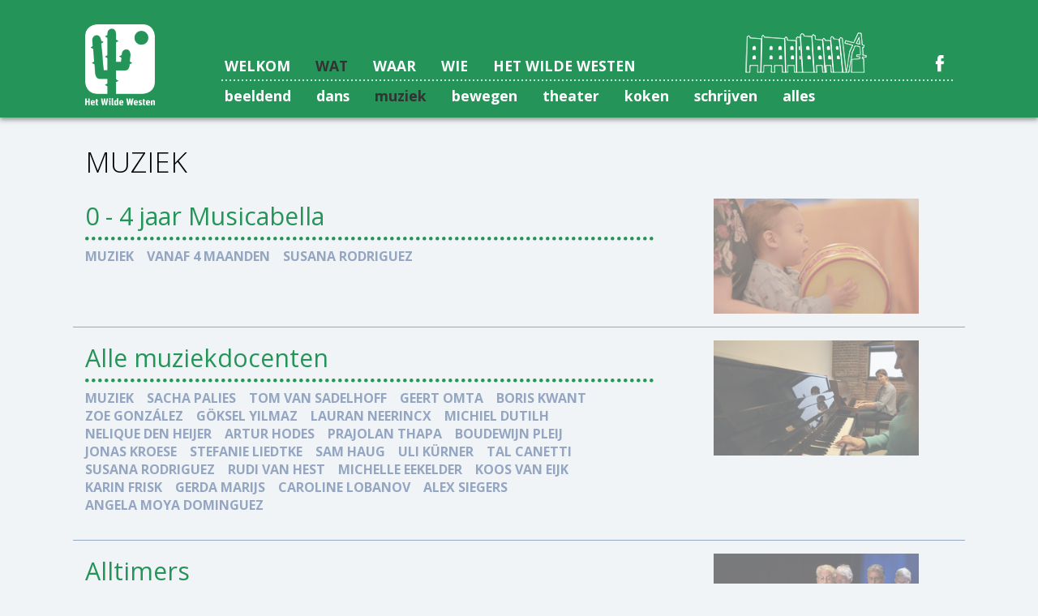

--- FILE ---
content_type: text/html; charset=UTF-8
request_url: https://www.hetwildewesten.nl/wat/muziek
body_size: 17077
content:
<!doctype html>
<html lang="nl">
	<head>		
		<meta charset="utf-8">
		<title>Wat - Muziek :: Het Wilde Westen</title>
		<meta name="description" content="Het Wilde Westen - Utrecht">
		<meta name="viewport" content="width=device-width">
		<meta name="ka-srvid" content="prod">
		<link rel="shortcut icon" href="/favicon.ico">
		<link rel="stylesheet" type="text/css" href="https://www.hetwildewesten.nl/css/hwwstyles.css">
		<script src="https://www.hetwildewesten.nl/js/3rdparty/hww-bundle.min.js"></script>
						<!-- Global site tag (gtag.js) - Google Analytics -->
		<script async src="https://www.googletagmanager.com/gtag/js?id=UA-140302225-1"></script>
		<script>
		  window.dataLayer = window.dataLayer || [];
		  function gtag(){dataLayer.push(arguments);}
		  gtag('js', new Date());
		  gtag('config', 'UA-140302225-1', { 'anonymize_ip': true });
		</script>
			</head>
	<body>
		<div id="hww-body">
	<div id="mainHeader">	
				
	</div>
	
		<div id="mainContent">
				
		</div>
		
		<div id="mainFooter">
				
		</div>
		<!-- html templates -->
		<script type="text/html" id="mainHeader-template">
			<header class="hww-mainPageHeader">
				<div class="row">
					<a href="https://www.hetwildewesten.nl/">
						<section class="logo">
							<p>&nbsp;</p>
						</section>
					</a>
					<section class="menu-full">
						<ul id="smallMenuTrigger" class="show-for-small-only">
							<li class="isFirst">&nbsp;<span id="smallMenuHamburger"><i class="fi-list medium"></i></span><span id="smallMenuX"><i class="fi-x medium"></i></span> &nbspMENU</li>
						</ul>
						<ul id="menuMainItems" class="hide-for-small-only">
							<li class="isFirst "><a href="https://www.hetwildewesten.nl/">Welkom</a></li>
							<li class="act-open-sub selectedInitial">Wat</li>
							<li class="spaces-open-sub ">Waar</li>
							<li class="isWho "><a href="https://www.hetwildewesten.nl/wie">Wie</a></li>
							<li class="about-open-sub isLast ">Het wilde Westen</li>
							<li class="isSocial"><a href="https://www.facebook.com/WildeWesten" target="_blank"><img src="https://www.hetwildewesten.nl/images/Facebook.png"/></a></li>
						</ul>
						<div class="dots-menu"></div>
					</section>
				</div>
				<div id="submenu-act" class="row act-open-sub active">
					<section class="fill-for-submenu">
						<p>&nbsp;</p>
					</section>
					<section class="menu-full submenu">
						<ul>
							<li class="show-for-small-only menu-small-prev"><img class="small-hww-arrow" src="https://www.hetwildewesten.nl/images/HWW_website_pijltje_achteruit_wit.svg" /></li>
							<li class="isFirst "><a href="https://www.hetwildewesten.nl/wat/beeldend">Beeldend</a></li>
							<li ><a href="https://www.hetwildewesten.nl/wat/dans">Dans</a></li>
							<li class="selectedInitial"><a href="https://www.hetwildewesten.nl/wat/muziek">Muziek</a></li>
							<li ><a href="https://www.hetwildewesten.nl/wat/bewegen">Bewegen</a></li>
							<li ><a href="https://www.hetwildewesten.nl/wat/theater">Theater</a></li>
							<li ><a href="https://www.hetwildewesten.nl/wat/koken">Koken</a></li>
							<li ><a href="https://www.hetwildewesten.nl/wat/schrijven">Schrijven</a></li>
							<li class="actAll "><a href="https://www.hetwildewesten.nl/wat">Alles</a></li>
						</ul>
					</section>
				</div>
				<div id="submenu-spaces" class="row spaces-open-sub ">
					<section class="fill-for-submenu">
						<p>&nbsp;</p>
					</section>
					<section class="menu-full submenu">
						<ul>
							<li class="show-for-small-only menu-small-prev"><img class="small-hww-arrow" src="https://www.hetwildewesten.nl/images/HWW_website_pijltje_achteruit_wit.svg" /></li>
							<li class="isFirst "><a href="https://www.hetwildewesten.nl/waar/atelier">Atelier</a></li>
							<li ><a href="https://www.hetwildewesten.nl/waar/studios">Studio's</a></li>
							<li ><a href="https://www.hetwildewesten.nl/waar/theaterzaal">Theaterzaal</a></li>
							<li ><a href="https://www.hetwildewesten.nl/waar/gymzaal">Gymzaal</a></li>
							<li ><a href="https://www.hetwildewesten.nl/waar/keuken">Keuken</a></li>
							<li ><a href="https://www.hetwildewesten.nl/waar/kantine">Kantine</a></li>
							<li ><a href="https://www.hetwildewesten.nl/waar/scholen">Scholen</a></li>
							<li ><a href="https://www.hetwildewesten.nl/waar/indewijk">In de wijk</a></li>
						</ul>
					</section>
				</div>
				<div id="submenu-about" class="row about-open-sub">
					<section class="fill-for-submenu">
						<p>&nbsp;</p>
					</section>
					<section class="menu-full submenu">
						<ul>
							<li class="show-for-small-only menu-small-prev"><img class="small-hww-arrow" src="https://www.hetwildewesten.nl/images/HWW_website_pijltje_achteruit_wit.svg" /></li>
							<li class="isFirst "><a href="https://www.hetwildewesten.nl/hww/over-het-wilde-westen">Over Het Wilde Westen</a></li>
							<li ><a href="https://www.hetwildewesten.nl/hww/jij-en-hww">Jij en Het Wilde Westen</a></li>
							<li ><a href="https://www.hetwildewesten.nl/hww/contact">Contact</a></li>
						</ul>
					</section>
				</div>
			</header>
		</script>
		
		<script type="text/html" id="mainFooter-template">
			<footer class="hww-mainPageFooter">
				<div class="row">
					<section class="hww-mainFooter-block">
						<p><span class="bold">Adres</span><br>
							Stichting Het Wilde Westen<br />
							Everard Meijsterlaan 1b <br />
							3533 CK Utrecht
						</p>
					</section>
					<section class="hww-mainFooter-block">
						<p><span class="bold">Telefoon</span><br>
							030 - 298 17 17 (tijdelijk buiten gebruik)<br />
							<span class="bold">Email</span><br>
							<a class="" href="mailto:info@hetwildewesten.nl">info@hetwildewesten.nl</a><br />
							<br />
							<!--<a class="color-black" href="">Privacyverklaring</a><br />-->
						</p>
					</section>
					<section class="hww-mainFooter-block">
						<p><a class="button home-mailing-add-me" href="https://confirmsubscription.com/h/t/CF8FF9A29F42A8CC" target="_blank"><i class="fi-mail large"></i>&nbsp; inschrijven nieuwsbrief</a></p>
						<p><img class="cactus" src="https://www.hetwildewesten.nl/images/HWW_cactus_web_small.png" /></p>
						<!--<p class="show-for-small-only"><img class="social-icon" src="https://www.hetwildewesten.nl/images/Facebook.png"/></p>-->
					</section>
				</div>
			</footer>
		</script>		
		<!-- end of html templates -->
			
		<script type="text/html" id="overviewView-template">
			<div class="hww-mainContent first row">
								<div class="small-12 column">
					<h2 class="cat-title">MUZIEK</h2>
				</div>
								<div class="small-12 column">
						<article class="hww-item-row">
			<header class="medium-8 columns">
								<h1>0 - 4 jaar Musicabella</h1>
				<div class="dots"></div>
				<p class="category hww-gray cross-click-items-not-as-link"><span>muziek</span><span>vanaf 4 maanden</span><span>Susana Rodriguez</span></p>
				<p class="category hww-gray cross-click-items-as-link"><span><a href="https://www.hetwildewesten.nl/wat/muziek">muziek</a></span><span><a href="https://www.hetwildewesten.nl/wat/vanaf4maanden">vanaf 4 maanden</a></span><span><a href="https://www.hetwildewesten.nl/wie/#is77">Susana Rodriguez</a></span></p>
			</header>
			<aside class="card-header medium-4 columns">
				<div class="img" style="background-image: url('/hww-content/images/activiteiten/thumbs/936218381769525cb4fa48de25b64aa665a73a06.jpg')"></div>
			</aside>
			<div class="card-body">
				<section class="main small-12 medium-8 columns">
					<h2>Muziek maken met je (klein)kind    </h2>					<p>Muziek maken met jouw baby, dreumes en peuter of met je kleinkind!<br>Alle kinderen hebben muzikaal talent en vinden het heerlijk om muziek te maken.<br>Jij als ouder en/of grootouder bent daarbij heel belangrijk.<br>Ik ben ge&iuml;nspireerd door verfrissende muzikale onderwijsmethodes, waarin ik mij vele jaren in Spanje en Itali&euml; heb verdiept.<br>We stimuleren de natuurlijk muzikale vermogens van de kinderen met zorgvuldig gekozen speelse activiteiten.<br>We zingen, spelen en bewegen op muziek.<br><br>De kinderen volgen een natuurlijke, doorgaande leerlijn. Vanaf de babytijd tot de oudere peuter krijgt je kind op een informele manier muzikale ervaringen mee. Het mooist is als je met je kind het hele jaar mee komt doen, zodat er een vertrouwdheid met mij en met de groep kan ontstaan.</p><p>Als er plaats is kunnen nieuwe kinderen instromen.<br>Tijd-en groepindelingen zijn onder voorbehoud, afhankelijk van de aanmeldingen.<br>Voor vragen kun je <a href="mailto:Susana.musicabella@gmail.com" rel="noopener noreferrer" target="_blank">Susana</a> mailen<br>De groepen zijn klein, met maximaal 8 kindjes + (groot)ouder.</p>					<div class="small-12 medium-6 large-4  columns activity-item-mini-GridContainer">
						<a href="https://www.hetwildewesten.nl/activiteit/musicabella-maandag4">
						<article class="activity-item-mini">
							<div class="img" style="background-image: url('/hww-content/images/activiteiten/thumbs/56d08348c276e8285149e55f994c2c49a809c0be.jpg')"></div>
							<div class="transp-green-bar"></div>
							<div class="text">
								<h2>&nbsp;</h2>
								<h1>Musicabella maandag</h1>
								<p>5 mnd t/m 17 mnd</p>
							</div>
						</article>
						</a>
					</div>
										<div class="small-12 medium-6 large-4  columns activity-item-mini-GridContainer">
						<a href="https://www.hetwildewesten.nl/activiteit/musicabella-maandag-">
						<article class="activity-item-mini">
							<div class="img" style="background-image: url('/hww-content/images/activiteiten/thumbs/10db85673ad05c8a3cc0c6d0b0b5238ef06782a7.jpg')"></div>
							<div class="transp-green-bar"></div>
							<div class="text">
								<h2>&nbsp;</h2>
								<h1>Musicabella maandag </h1>
								<p>18 mnd t/m 29 mnd</p>
							</div>
						</article>
						</a>
					</div>
										<div class="small-12 medium-6 large-4  columns activity-item-mini-GridContainer">
						<a href="https://www.hetwildewesten.nl/activiteit/musicabella-maandag6">
						<article class="activity-item-mini">
							<div class="img" style="background-image: url('/hww-content/images/activiteiten/thumbs/932637404690626ca8ea64c606e537a7c215acaf.jpg')"></div>
							<div class="transp-green-bar"></div>
							<div class="text">
								<h2>&nbsp;</h2>
								<h1>Musicabella maandag</h1>
								<p>2,5 jaar tot 4 jaar</p>
							</div>
						</article>
						</a>
					</div>
										<div class="small-12 medium-6 large-4  columns activity-item-mini-GridContainer">
						<a href="https://www.hetwildewesten.nl/activiteit/musicabella-woensdag7">
						<article class="activity-item-mini">
							<div class="img" style="background-image: url('/hww-content/images/activiteiten/thumbs/ecfa342a5069fe555d35c62fa05dd8f12a3b2073.jpg')"></div>
							<div class="transp-green-bar"></div>
							<div class="text">
								<h2>&nbsp;</h2>
								<h1>Musicabella woensdag</h1>
								<p>5 mnd t/m 17 mnd</p>
							</div>
						</article>
						</a>
					</div>
										<div class="small-12 medium-6 large-4  columns activity-item-mini-GridContainer">
						<a href="https://www.hetwildewesten.nl/activiteit/musicabella-woensdag8">
						<article class="activity-item-mini">
							<div class="img" style="background-image: url('/hww-content/images/activiteiten/thumbs/9b24cb9b614af9a50b5266a13555a95b0f22101c.jpg')"></div>
							<div class="transp-green-bar"></div>
							<div class="text">
								<h2>&nbsp;</h2>
								<h1>Musicabella woensdag</h1>
								<p>18 mnd t/m 29 mnd</p>
							</div>
						</article>
						</a>
					</div>
										<div class="small-12 medium-6 large-4  columns activity-item-mini-GridContainer">
						<a href="https://www.hetwildewesten.nl/activiteit/musicabella-woensdag9">
						<article class="activity-item-mini">
							<div class="img" style="background-image: url('/hww-content/images/activiteiten/thumbs/e300b1cfb36593a76b1559ad96db3934a6708b8c.jpg')"></div>
							<div class="transp-green-bar"></div>
							<div class="text">
								<h2>&nbsp;</h2>
								<h1>Musicabella woensdag</h1>
								<p>2,5 jaar tot 4 jaar</p>
							</div>
						</article>
						</a>
					</div>
										<div class="small-12 medium-6 large-4  columns activity-item-mini-GridContainer">
						<a href="https://www.hetwildewesten.nl/activiteit/musicabella-vrijdag7">
						<article class="activity-item-mini">
							<div class="img" style="background-image: url('/hww-content/images/activiteiten/thumbs/e1957b3be56f7204788933a99c4c51c55361534f.jpg')"></div>
							<div class="transp-green-bar"></div>
							<div class="text">
								<h2>&nbsp;</h2>
								<h1>Musicabella vrijdag</h1>
								<p>5 mnd t/m 17 mnd</p>
							</div>
						</article>
						</a>
					</div>
										<div class="small-12 medium-6 large-4  columns activity-item-mini-GridContainer">
						<a href="https://www.hetwildewesten.nl/activiteit/musicabella-vrijdag8">
						<article class="activity-item-mini">
							<div class="img" style="background-image: url('/hww-content/images/activiteiten/thumbs/d56752e7938bc2c8e4647cb28a5e155c95e2830a.jpg')"></div>
							<div class="transp-green-bar"></div>
							<div class="text">
								<h2>&nbsp;</h2>
								<h1>Musicabella vrijdag</h1>
								<p>18 mnd t/m 29 mnd</p>
							</div>
						</article>
						</a>
					</div>
										<div class="small-12 medium-6 large-4 end columns activity-item-mini-GridContainer">
						<a href="https://www.hetwildewesten.nl/activiteit/musicabella-vrijdag9">
						<article class="activity-item-mini">
							<div class="img" style="background-image: url('/hww-content/images/activiteiten/thumbs/556a36b6fa315424621753544966cf070c882f42.jpg')"></div>
							<div class="transp-green-bar"></div>
							<div class="text">
								<h2>&nbsp;</h2>
								<h1>Musicabella vrijdag</h1>
								<p>2,5 jaar tot 4 jaar</p>
							</div>
						</article>
						</a>
					</div>
									</section>
				<aside class="small-12 medium-4 columns">					
					<p><span class="label"></span><span class="content"><a href="https://www.hetwildewesten.nl/wie/#is77"><img src="/hww-content/images/personen/58f17b3d3647e465c0602bcffe01d9009a697f2b.jpg"></a></span>					<p><span class="label">met wie</span><span class="content">Susana Rodriguez<br /></span></p>										<p><span class="label">leeftijd</span><span class="content">van baby tot peuter </span></p>										<p><span class="label">datum</span><span class="content">ma 12 jan 2026</span></p>																														<p><span class="label">locatie</span><span class="content">Studio</span></p>									</aside>
								<footer class="small-12 columns">
					<!--<h1>Misschien ook interessant</h1>
					<img src="https://www.hetwildewesten.nl/images/onbekendland3.jpg"/> <img src="https://www.hetwildewesten.nl/images/Oor_Overboord.jpg"/> <img src="https://www.hetwildewesten.nl/images/dreumesmuziek.png"/>-->
				</footer>
			</div>
		</article>
				<article class="hww-item-row">
			<header class="medium-8 columns">
								<h1>Alle muziekdocenten</h1>
				<div class="dots"></div>
				<p class="category hww-gray cross-click-items-not-as-link"><span>muziek</span><span>Sacha Palies</span><span>Tom Van Sadelhoff</span><span>Geert Omta</span><span>Boris Kwant</span><span>Zoe    González</span><span>Göksel Yilmaz</span><span>Lauran Neerincx</span><span>Michiel     Dutilh</span><span>Nelique den  Heijer</span><span>Artur Hodes</span><span>Prajolan Thapa</span><span>Boudewijn Pleij</span><span>Jonas Kroese</span><span>Stefanie Liedtke</span><span>Sam Haug</span><span>Uli Kürner</span><span>Tal Canetti</span><span>Susana Rodriguez</span><span>Rudi van Hest</span><span>Michelle Eekelder</span><span>Koos van Eijk</span><span>Karin Frisk</span><span>Gerda Marijs</span><span>Caroline Lobanov</span><span>Alex Siegers</span><span>Angela Moya Dominguez</span></p>
				<p class="category hww-gray cross-click-items-as-link"><span><a href="https://www.hetwildewesten.nl/wat/muziek">muziek</a></span><span><a href="https://www.hetwildewesten.nl/wie/#is283">Sacha Palies</a></span><span><a href="https://www.hetwildewesten.nl/wie/#is274">Tom Van Sadelhoff</a></span><span><a href="https://www.hetwildewesten.nl/wie/#is267">Geert Omta</a></span><span><a href="https://www.hetwildewesten.nl/wie/#is265">Boris Kwant</a></span><span><a href="https://www.hetwildewesten.nl/wie/#is262">Zoe    González</a></span><span><a href="https://www.hetwildewesten.nl/wie/#is245">Göksel Yilmaz</a></span><span><a href="https://www.hetwildewesten.nl/wie/#is235">Lauran Neerincx</a></span><span><a href="https://www.hetwildewesten.nl/wie/#is227">Michiel     Dutilh</a></span><span><a href="https://www.hetwildewesten.nl/wie/#is226">Nelique den  Heijer</a></span><span><a href="https://www.hetwildewesten.nl/wie/#is222">Artur Hodes</a></span><span><a href="https://www.hetwildewesten.nl/wie/#is196">Prajolan Thapa</a></span><span><a href="https://www.hetwildewesten.nl/wie/#is131">Boudewijn Pleij</a></span><span><a href="https://www.hetwildewesten.nl/wie/#is127">Jonas Kroese</a></span><span><a href="https://www.hetwildewesten.nl/wie/#is112">Stefanie Liedtke</a></span><span><a href="https://www.hetwildewesten.nl/wie/#is103">Sam Haug</a></span><span><a href="https://www.hetwildewesten.nl/wie/#is81">Uli Kürner</a></span><span><a href="https://www.hetwildewesten.nl/wie/#is80">Tal Canetti</a></span><span><a href="https://www.hetwildewesten.nl/wie/#is77">Susana Rodriguez</a></span><span><a href="https://www.hetwildewesten.nl/wie/#is71">Rudi van Hest</a></span><span><a href="https://www.hetwildewesten.nl/wie/#is58">Michelle Eekelder</a></span><span><a href="https://www.hetwildewesten.nl/wie/#is50">Koos van Eijk</a></span><span><a href="https://www.hetwildewesten.nl/wie/#is48">Karin Frisk</a></span><span><a href="https://www.hetwildewesten.nl/wie/#is36">Gerda Marijs</a></span><span><a href="https://www.hetwildewesten.nl/wie/#is21">Caroline Lobanov</a></span><span><a href="https://www.hetwildewesten.nl/wie/#is13">Alex Siegers</a></span><span><a href="https://www.hetwildewesten.nl/wie/#is12">Angela Moya Dominguez</a></span></p>
			</header>
			<aside class="card-header medium-4 columns">
				<div class="img" style="background-image: url('/hww-content/images/activiteiten/thumbs/0d20d0ab747a8b7248240fdfc955ccd781e5a755.JPG')"></div>
			</aside>
			<div class="card-body">
				<section class="main small-12 medium-8 columns">
					<h2>zaterdag 5 september 2026 OPEN MUZIEKMIDDAG                  </h2>					<p>Alex Siegers, woensdag - drums en percussie 06 15 36 84 05<br><br>Angela Moya Dominguez, donderdag, vrijdag - viool 06 45 66 10 15</p><p>Artur Hodes, maandag, woensdag - gitaar 06 39 14 65 93</p><p>Belal Al Khatib zaterdag - ud 06 84 32 43 53<br><br>Boris Kwant, maandag - contrabas 06 36 46 57 87</p><p>Boudewijn Pleij, dinsdag - piano 06 19 41 83 13</p><p>Caroline Lobanov - zang 06 24 56 43 70</p><p>Deniz Radgar zondag piano 06 29 44 21 44</p><p>Geert Omta, woensdag - piano 06 30 92 04 07</p><p>Gerda Marijs, maandag - cello 06 17 30 58 61<br><br>G&ouml;ksel Yilmaz, woensdag - saz 06 19 34 66 50<br><br>Jonas Kroese, &nbsp;maandag - drums 06 29 43 49 24</p><p>Karin Frisk, - viool 06 29 34 49 09</p><p>Koos van Eijk, vrijdag - keyboard en pianoles 06 52 13 77 81<br><br>Lauran Neerincx donderdag, - trompet 06 37 44 11 89</p><p>Lester de Villiers maandag, dinsdasg -bas-gitaar 06 81 98 17 56</p><p>Michiel Dutilh, woensdag en donderdag - piano 06 10 53 02 64</p><p>Nelique den Heijer, dinsdag - piano 06 83 08 81 01</p><p>Prajolan Thapa, dinsdag, - saxofoon 06 84 70 98 55</p><p>Rudi van Hest, donderdag, vrijdag - klarinet 06 24 64 24 70</p><p>Sacha Pallies, dinsdag - bas, contrabas <a href="mailto://sachapalies@gmail.com" rel="noopener noreferrer" target="_blank">sachapalies@gmail.com</a><br><br>Sam Haug, donderdag - gitaar met zang &amp; piano 06 38 03 96 54<br><br>Sarah Lynn Huizing dinsdag - viool <a href="mailto:info@sarahlynnhuizing.com" target="_blank"></a><a href="mailto:info@sarahlynnhuizing.com" rel="noopener noreferrer" target="_blank">info@sarahlynnhuizing.com</a></p><p>Stefanie Liedtke, maandag - blokfluit &amp; fagot 06 10 51 83 64</p><p>Susana Rodriguez, - dwarsfluit vanaf 6 jaar, 06 54 75 60 20</p><p>Susannah Nieuwenhuizen, vrijdag - viool, altviool <a href="mailto:suusnieuwenhuizen@gmail.com" target="_blank"></a><a href="mailto://suusnieuwenhuizen@gmail.com" rel="noopener noreferrer" target="_blank">suusnieuwenhuizen@gmail.com</a></p><p>Tal Canetti, &nbsp;donderdag - cello 06 14 68 61 33</p><p>Tom van Sadelhoff, dinsdag - drums 06-52 66 19 86<br><br>Uli K&uuml;rner - gitaar 030 294 14 97</p><p>Zoe Gonz&aacute;lez - cello 0034 6 22 95 78 37</p>					<div class="img" style="background-image: url('/hww-content/images/activiteiten/0d20d0ab747a8b7248240fdfc955ccd781e5a755.JPG');"></div>
									</section>
				<aside class="small-12 medium-4 columns">					
					<p><span class="label"></span><span class="content"><a href="https://www.hetwildewesten.nl/wie/#is283"><img src="/hww-content/images/personen/e3a452ce5c0f0fafbbd4d21de4312fabe09bd0e4.jpeg"></a></span>					<p><span class="label">met wie</span><span class="content">Sacha Palies<br />Tom Van Sadelhoff<br />Geert Omta<br />Boris Kwant<br />Zoe    González<br />Göksel Yilmaz<br />Lauran Neerincx<br />Michiel     Dutilh<br />Nelique den  Heijer<br />Artur Hodes<br />Prajolan Thapa<br />Boudewijn Pleij<br />Jonas Kroese<br />Stefanie Liedtke<br />Sam Haug<br />Uli Kürner<br />Tal Canetti<br />Susana Rodriguez<br />Rudi van Hest<br />Michelle Eekelder<br />Koos van Eijk<br />Karin Frisk<br />Gerda Marijs<br />Caroline Lobanov<br />Alex Siegers<br />Angela Moya Dominguez<br /></span></p>																				<p><span class="label">datum</span><span class="content">za 10 jan 2026</span></p>																																							</aside>
								<footer class="small-12 columns">
					<!--<h1>Misschien ook interessant</h1>
					<img src="https://www.hetwildewesten.nl/images/onbekendland3.jpg"/> <img src="https://www.hetwildewesten.nl/images/Oor_Overboord.jpg"/> <img src="https://www.hetwildewesten.nl/images/dreumesmuziek.png"/>-->
				</footer>
			</div>
		</article>
				<article class="hww-item-row">
			<header class="medium-8 columns">
								<h1>Alltimers</h1>
				<div class="dots"></div>
				<p class="category hww-gray cross-click-items-not-as-link"><span>muziek</span><span>volwassenen</span><span>Karin van der  Poel</span></p>
				<p class="category hww-gray cross-click-items-as-link"><span><a href="https://www.hetwildewesten.nl/wat/muziek">muziek</a></span><span><a href="https://www.hetwildewesten.nl/wat/volwassenen">volwassenen</a></span><span><a href="https://www.hetwildewesten.nl/wie/#is260">Karin van der  Poel</a></span></p>
			</header>
			<aside class="card-header medium-4 columns">
				<div class="img" style="background-image: url('/hww-content/images/activiteiten/thumbs/f282bfd0adc363a2e6c38bf4fc30365555f66ed5.jpg')"></div>
			</aside>
			<div class="card-body">
				<section class="main small-12 medium-8 columns">
					<h2>Koor op vrijdagmiddag     </h2>					<p>Bij Koor Alltimers zingen mensen zonder en met geheugenproblemen of zangers die<br>anderszins moeite hebben om in een regulier koor mee te blijven zingen.<br>In de repetities zingen we vierstemmig klassiek repertoire en liedjes die verbonden<br>zijn aan herinneringen.</p><p>Repetities: Vrijdag 14u00 &ndash; 16u00<br>Locatie:<br>in januari: Het Wilde Westen, Everard Meijsterlaan 1b<br>vanaf februari: Muziekhuis Lombok, Makassarstraat 84<br>Eindoptreden op zaterdag 21 maart</p><p>NB; Als mensen problemen hebben om naar de locatie te komen denken we graag mee over een oplossing.</p>					<div class="img" style="background-image: url('/hww-content/images/activiteiten/f282bfd0adc363a2e6c38bf4fc30365555f66ed5.jpg');"></div>
									</section>
				<aside class="small-12 medium-4 columns">					
					<p><span class="label"></span><span class="content"><img src="https://www.hetwildewesten.nl/images/hww-img-dummy.png"></span>					<p><span class="label">met wie</span><span class="content">Karin van der  Poel<br /></span></p>					<p><span class="label">leeftijd</span><span class="content">volwassenen</span></p>										<p><span class="label">aantal <span class="not-xs">keer</span></span><span class="content">10</span></p>										<p><span class="label">start<span class="not-xs">datum</span></span><span class="content">vr 16 jan 2026</span></p>					<p><span class="label">data</span><span class="content"><span class="dates-list">16 jan,&nbsp;</span><span class="dates-list">23 jan,&nbsp;</span><span class="dates-list">30 jan,&nbsp;</span><span class="dates-list"> 6 feb,&nbsp;</span><span class="dates-list">13 feb,&nbsp;</span><span class="dates-list">20 feb,&nbsp;</span><span class="dates-list">27 feb,&nbsp;</span><span class="dates-list"> 6 mrt,&nbsp;</span><span class="dates-list">13 mrt,&nbsp;</span><span class="dates-list">20 mrt</span></span></p>					<p><span class="label">tijd</span><span class="content">14:00 - 16:00</span></p>					<p><span class="label">kosten</span><span class="content">&euro; 120,00</span></p>															<p><span class="label"></span><span class="content"><a class="button" href="https://www.hetwildewesten.nl/inschrijven/?actid=1705">Inschrijven &nbsp;<i class="fi-pencil"></i></a></span></p>				</aside>
								<footer class="small-12 columns">
					<!--<h1>Misschien ook interessant</h1>
					<img src="https://www.hetwildewesten.nl/images/onbekendland3.jpg"/> <img src="https://www.hetwildewesten.nl/images/Oor_Overboord.jpg"/> <img src="https://www.hetwildewesten.nl/images/dreumesmuziek.png"/>-->
				</footer>
			</div>
		</article>
				<article class="hww-item-row">
			<header class="medium-8 columns">
								<h1>Blokfluit</h1>
				<div class="dots"></div>
				<p class="category hww-gray cross-click-items-not-as-link"><span>muziek</span><span>Stefanie Liedtke</span></p>
				<p class="category hww-gray cross-click-items-as-link"><span><a href="https://www.hetwildewesten.nl/wat/muziek">muziek</a></span><span><a href="https://www.hetwildewesten.nl/wie/#is112">Stefanie Liedtke</a></span></p>
			</header>
			<aside class="card-header medium-4 columns">
				<div class="img" style="background-image: url('/hww-content/images/activiteiten/thumbs/1e47b6a67fa9a12cb697452d769bc271188871f6.jpg')"></div>
			</aside>
			<div class="card-body">
				<section class="main small-12 medium-8 columns">
					<h2>  </h2>					<p>Wil je blokfluit leren spelen?<br>Of speel je al langer en wil je weer op les?<br>Je kunt direct contact opnemen met Stefanie. <br><br>Stefanie Liedtke 06 10 51 83 64</p><p><br></p>					<div class="img" style="background-image: url('/hww-content/images/activiteiten/1e47b6a67fa9a12cb697452d769bc271188871f6.jpg');"></div>
									</section>
				<aside class="small-12 medium-4 columns">					
					<p><span class="label"></span><span class="content"><a href="https://www.hetwildewesten.nl/wie/#is112"><img src="/hww-content/images/personen/0827dfacbba52515d76929a746a9b0920f607c75.jpg"></a></span>					<p><span class="label">met wie</span><span class="content">Stefanie Liedtke<br /></span></p>																																																											</aside>
								<footer class="small-12 columns">
					<!--<h1>Misschien ook interessant</h1>
					<img src="https://www.hetwildewesten.nl/images/onbekendland3.jpg"/> <img src="https://www.hetwildewesten.nl/images/Oor_Overboord.jpg"/> <img src="https://www.hetwildewesten.nl/images/dreumesmuziek.png"/>-->
				</footer>
			</div>
		</article>
				<article class="hww-item-row">
			<header class="medium-8 columns">
								<h1>BuurOrkest</h1>
				<div class="dots"></div>
				<p class="category hww-gray cross-click-items-not-as-link"><span>muziek</span><span>iedereen</span><span>Farzad Omidi</span></p>
				<p class="category hww-gray cross-click-items-as-link"><span><a href="https://www.hetwildewesten.nl/wat/muziek">muziek</a></span><span><a href="https://www.hetwildewesten.nl/wat/iedereen">iedereen</a></span><span><a href="https://www.hetwildewesten.nl/wie/#is266">Farzad Omidi</a></span></p>
			</header>
			<aside class="card-header medium-4 columns">
				<div class="img" style="background-image: url('/hww-content/images/activiteiten/thumbs/4719262f273306a49e450ed84613ef42f09b7ff3.png')"></div>
			</aside>
			<div class="card-body">
				<section class="main small-12 medium-8 columns">
					<h2>Hét BuurOrkest van UtrechtWest      </h2>					<p>Kom met je buren in een Orkest spelen. Onder begeleiding van Farzad Omidi spelen we de mooiste stukken.<br><br>We spelen en zingen nu onder andere &#39;Amen&#39; van Branko Starc, Libertango van Astor Piazolla, Axsam Mahnisi van Tofiq Quliyev, Ennio Moricone, en improviseren op muziek van de Lucky Chops.</p><p>Ben je ge&iuml;nteresseerd? Stuur een mail naar <a href="mailto:contact@ifarzad.com" rel="noopener noreferrer" target="_blank">Farzad</a>, of kom een keertje meedoen.<br>We beginnen om 19u45, vanaf 19u30 kun je je instrument stemmen.<br>We hebben even een winterstop en na de krokusvakantie gaan we weer verder.</p><p>&bdquo;Op school leer je geschiedenis en wiskunde, in een orkest gevoeligheid en zelfvertrouwen&quot; aldus Robert Brooks, MIAGI-orkest, Zuid-Afrika</p>					<div class="img" style="background-image: url('/hww-content/images/activiteiten/4719262f273306a49e450ed84613ef42f09b7ff3.png');"></div>
									</section>
				<aside class="small-12 medium-4 columns">					
					<p><span class="label"></span><span class="content"><a href="https://www.hetwildewesten.nl/wie/#is266"><img src="/hww-content/images/personen/ca351fed304bf4900ceab3cf55c89682caa9e1f9.jpg"></a></span>					<p><span class="label">met wie</span><span class="content">Farzad Omidi<br /></span></p>					<p><span class="label">leeftijd</span><span class="content">iedereen</span></p>															<p><span class="label">datum</span><span class="content">wo  7 jan 2026</span></p>															<p><span class="label">tijd</span><span class="content">19:45 - 21:00</span></p>					<p><span class="label">kosten</span><span class="content">&euro; 230,00</span></p>					<p><span class="label"></span><span class="content">U-pas gebruik, Jeugdfonds Cultuur mogelijk</span></p>										<p><span class="label"></span><span class="content"><a class="button" href="https://www.hetwildewesten.nl/inschrijven/?actid=1724">Inschrijven &nbsp;<i class="fi-pencil"></i></a></span></p>				</aside>
								<footer class="small-12 columns">
					<!--<h1>Misschien ook interessant</h1>
					<img src="https://www.hetwildewesten.nl/images/onbekendland3.jpg"/> <img src="https://www.hetwildewesten.nl/images/Oor_Overboord.jpg"/> <img src="https://www.hetwildewesten.nl/images/dreumesmuziek.png"/>-->
				</footer>
			</div>
		</article>
				<article class="hww-item-row">
			<header class="medium-8 columns">
								<h1>Celloles</h1>
				<div class="dots"></div>
				<p class="category hww-gray cross-click-items-not-as-link"><span>muziek</span><span>Zoe    González</span><span>Tal Canetti</span><span>Gerda Marijs</span></p>
				<p class="category hww-gray cross-click-items-as-link"><span><a href="https://www.hetwildewesten.nl/wat/muziek">muziek</a></span><span><a href="https://www.hetwildewesten.nl/wie/#is262">Zoe    González</a></span><span><a href="https://www.hetwildewesten.nl/wie/#is80">Tal Canetti</a></span><span><a href="https://www.hetwildewesten.nl/wie/#is36">Gerda Marijs</a></span></p>
			</header>
			<aside class="card-header medium-4 columns">
				<div class="img" style="background-image: url('/hww-content/images/activiteiten/thumbs/3590ecd7a8fad7e63a7836aacd6e83c097a50db1.jpg')"></div>
			</aside>
			<div class="card-body">
				<section class="main small-12 medium-8 columns">
										<p>Wil je cello leren spelen?<br>Of heb je ooit cello gespeeld en wil je weer op les?<br>Je kunt rechtstreeks contact opnemen met Tal, Gerda of Zoe<br>Bij Gerda kun je al vanaf 3 of 4 jaar op les (suzuki methode). Tal geeft ook les op de barokcello.</p><p>Tal Canetti 06 14 68 61 33<br>Gerda Marijs &nbsp;06 17 30 58 61<br>Zoe Gonz&aacute;les 0034 622 95 78 37</p>					<div class="img" style="background-image: url('/hww-content/images/activiteiten/3590ecd7a8fad7e63a7836aacd6e83c097a50db1.jpg');"></div>
					<p><br /><a href="https://www.hetwildewesten.nl/activiteit/celloles" class="button">Lees meer <i class="fi-plus" style="margin-left:20px;"></i></a></p>				</section>
				<aside class="small-12 medium-4 columns">					
					<p><span class="label"></span><span class="content"><a href="https://www.hetwildewesten.nl/wie/#is262"><img src="/hww-content/images/personen/e1e956c8d3e1f6975f11bf53f8b6c54de7f25385.jpeg"></a></span>					<p><span class="label">met wie</span><span class="content">Zoe    González<br />Tal Canetti<br />Gerda Marijs<br /></span></p>																				<p><span class="label">datum</span><span class="content">zo 10 mei 2020</span></p>																																							</aside>
								<footer class="small-12 columns">
					<!--<h1>Misschien ook interessant</h1>
					<img src="https://www.hetwildewesten.nl/images/onbekendland3.jpg"/> <img src="https://www.hetwildewesten.nl/images/Oor_Overboord.jpg"/> <img src="https://www.hetwildewesten.nl/images/dreumesmuziek.png"/>-->
				</footer>
			</div>
		</article>
				<article class="hww-item-row">
			<header class="medium-8 columns">
								<h1>Cirkelstemmen   </h1>
				<div class="dots"></div>
				<p class="category hww-gray cross-click-items-not-as-link"><span>muziek</span><span>volwassenen</span><span>Farzad Omidi</span></p>
				<p class="category hww-gray cross-click-items-as-link"><span><a href="https://www.hetwildewesten.nl/wat/muziek">muziek</a></span><span><a href="https://www.hetwildewesten.nl/wat/volwassenen">volwassenen</a></span><span><a href="https://www.hetwildewesten.nl/wie/#is266">Farzad Omidi</a></span></p>
			</header>
			<aside class="card-header medium-4 columns">
				<div class="img" style="background-image: url('/hww-content/images/activiteiten/thumbs/3fe2d8bad85a9a0ea5a6eb59f01fa0c14e85b1e6.png')"></div>
			</aside>
			<div class="card-body">
				<section class="main small-12 medium-8 columns">
					<h2>  </h2>					<p>Als je van zingen houdt ben je uitgenodigd.<br>Je hoeft alleen je passie voor muziek mee te brengen.&nbsp;</p><p>Heb je vragen? Mail Farzad<br><a href="mailto:sing@cirkelstemmen.nl" rel="noopener noreferrer" target="_blank">sing@cirkelstemmen.nl</a></p><p>If you love singing, you&#39;re warmly invited to join this community.<br>No auditions required, just bring your passion for music!</p><p>For more information please mail to: &nbsp;<a href="mailto:sing@cirkelstemmen.nl"></a><a href="mailto:sing@cirkelstemmen.nl"></a><a href="mailto:sing@cirkelstemmen.nl"></a><a href="mailto:sing@cirkelstemmen.nl" rel="noopener noreferrer" target="_blank"></a><a href="mailto:sing@cirkelstemmen.nl" rel="noopener noreferrer" target="_blank">sing@cirkelstemmen.nl</a><br>Locatie: Muziekhuis Lombok, Makassarstraat 84</p><p><strong>The first group is from 19u00 till 20u15</strong><br><strong>and the second group from 19u45 till 21u30</strong></p>					<div class="img" style="background-image: url('/hww-content/images/activiteiten/3fe2d8bad85a9a0ea5a6eb59f01fa0c14e85b1e6.png');"></div>
					<p><br /><a href="https://www.hetwildewesten.nl/activiteit/cirkelstemmen4" class="button">Lees meer <i class="fi-plus" style="margin-left:20px;"></i></a></p>				</section>
				<aside class="small-12 medium-4 columns">					
					<p><span class="label"></span><span class="content"><a href="https://www.hetwildewesten.nl/wie/#is266"><img src="/hww-content/images/personen/ca351fed304bf4900ceab3cf55c89682caa9e1f9.jpg"></a></span>					<p><span class="label">met wie</span><span class="content">Farzad Omidi<br /></span></p>					<p><span class="label">leeftijd</span><span class="content">volwassenen</span></p>										<p><span class="label">aantal <span class="not-xs">keer</span></span><span class="content">17</span></p>										<p><span class="label">start<span class="not-xs">datum</span></span><span class="content">do  5 feb 2026</span></p>					<p><span class="label">data</span><span class="content"><span class="dates-list"> 5 feb,&nbsp;</span><span class="dates-list">12 feb,&nbsp;</span><span class="dates-list">26 feb,&nbsp;</span><span class="dates-list"> 5 mrt,&nbsp;</span><span class="dates-list">12 mrt,&nbsp;</span><span class="dates-list">19 mrt,&nbsp;</span><span class="dates-list">26 mrt,&nbsp;</span><span class="dates-list"> 2 apr,&nbsp;</span><span class="dates-list"> 9 apr,&nbsp;</span><span class="dates-list">16 apr,&nbsp;</span><span class="dates-list"> 7 mei,&nbsp;</span><span class="dates-list">21 mei,&nbsp;</span><span class="dates-list">28 mei,&nbsp;</span><span class="dates-list"> 4 jun,&nbsp;</span><span class="dates-list">11 jun,&nbsp;</span><span class="dates-list">18 jun,&nbsp;</span><span class="dates-list">25 jun</span></span></p>					<p><span class="label">tijd</span><span class="content">19:00 - 21:30</span></p>					<p><span class="label">kosten</span><span class="content">&euro; 210,00</span></p>					<p><span class="label"></span><span class="content">U-pas gebruik is mogelijk</span></p>														</aside>
								<footer class="small-12 columns">
					<!--<h1>Misschien ook interessant</h1>
					<img src="https://www.hetwildewesten.nl/images/onbekendland3.jpg"/> <img src="https://www.hetwildewesten.nl/images/Oor_Overboord.jpg"/> <img src="https://www.hetwildewesten.nl/images/dreumesmuziek.png"/>-->
				</footer>
			</div>
		</article>
				<article class="hww-item-row">
			<header class="medium-8 columns">
								<h1>CONCERT en POP UP SAXOFOONMUSEUM </h1>
				<div class="dots"></div>
				<p class="category hww-gray cross-click-items-not-as-link"><span>muziek</span><span>iedereen</span></p>
				<p class="category hww-gray cross-click-items-as-link"><span><a href="https://www.hetwildewesten.nl/wat/muziek">muziek</a></span><span><a href="https://www.hetwildewesten.nl/wat/iedereen">iedereen</a></span></p>
			</header>
			<aside class="card-header medium-4 columns">
				<div class="img" style="background-image: url('/hww-content/images/activiteiten/thumbs/4ed689a19362e7f794a26875e15f72ba15a0980f.jpg')"></div>
			</aside>
			<div class="card-body">
				<section class="main small-12 medium-8 columns">
					<h2>Originele saxofoons gebouwd door Adolphe Sax    UITVERKOCHT</h2>					<p>door TASC in samenwerking met NoXaS<br><br>Heb je altijd wel eens een Stritch, Saxello, Conn-O-Sax, Swanee schuifsaxofoon,<br>Ophicle&iuml;de, Octavin of bassaxofoon gebouwd door Adolphe Sax van dichtbij willen<br>bekijken? En wat te denken van een Maheu tenorsaxofoon met een baritonkrul zodat<br>hij ook te paard gespeeld kon worden?<br>Dan is dit de kans om een eenmalige expositie van meer dan 50 bijzondere<br>saxofoons te bezoeken!<br>Vooraf is er een CONCERT met een unieke reconstructie van de saxofoonklank ten<br>tijde van de uitvinder van de saxofoon, Adolphe Sax.<br><br>TASC met<br>Leo van Oostrom<br>Michiel van Dijk<br>Sander Beumer<br>Marc Scholten</p><p>en NoXaS met<br>Lars Lien<br>Roger Andreas Holme<br>Elvind Leifsen<br>Rene Wiik</p><p>Inloop 10:30 uur<br>Aanvang 11:00 uur<br>Toegang &euro; 17,50, studenten, kinderen, Upas &euro; 10,00<br>Reserveren hiernaast</p><p>Aanvang lunch 12:15 uur<br>Lunch &euro; 7,50, <a href="https://www.hetwildewesten.nl/activiteit/lunch-zondag-1-februari"></a><br><a href="https://www.hetwildewesten.nl/activiteit/lunch-zondag-1-februari">Reserveren voor de lunch hier</a></p>					<div class="img" style="background-image: url('/hww-content/images/activiteiten/4ed689a19362e7f794a26875e15f72ba15a0980f.jpg');"></div>
					<p><br /><a href="https://www.hetwildewesten.nl/activiteit/pop-up-saxofoonmuseum" class="button">Lees meer <i class="fi-plus" style="margin-left:20px;"></i></a></p>				</section>
				<aside class="small-12 medium-4 columns">					
					<p><span class="label"></span><span class="content"><a href=""><img src=""></a></span>										<p><span class="label">leeftijd</span><span class="content">iedereen</span></p>															<p><span class="label">datum</span><span class="content">zo  1 feb 2026</span></p>															<p><span class="label">tijd</span><span class="content">11:00 - 12:00</span></p>					<p><span class="label">kosten</span><span class="content">&euro; 17,50</span></p>					<p><span class="label"></span><span class="content">U-pas/ Studentenkaart, Kinderen € 10,00</span></p>														</aside>
								<footer class="small-12 columns">
					<!--<h1>Misschien ook interessant</h1>
					<img src="https://www.hetwildewesten.nl/images/onbekendland3.jpg"/> <img src="https://www.hetwildewesten.nl/images/Oor_Overboord.jpg"/> <img src="https://www.hetwildewesten.nl/images/dreumesmuziek.png"/>-->
				</footer>
			</div>
		</article>
				<article class="hww-item-row">
			<header class="medium-8 columns">
								<h1>Contrabas leren</h1>
				<div class="dots"></div>
				<p class="category hww-gray cross-click-items-not-as-link"><span>muziek</span><span>iedereen</span><span>Boris Kwant</span></p>
				<p class="category hww-gray cross-click-items-as-link"><span><a href="https://www.hetwildewesten.nl/wat/muziek">muziek</a></span><span><a href="https://www.hetwildewesten.nl/wat/iedereen">iedereen</a></span><span><a href="https://www.hetwildewesten.nl/wie/#is265">Boris Kwant</a></span></p>
			</header>
			<aside class="card-header medium-4 columns">
				<div class="img" style="background-image: url('/hww-content/images/activiteiten/thumbs/5a4be41c934cf03106de2ff340d64122c9860cfb.jpeg')"></div>
			</aside>
			<div class="card-body">
				<section class="main small-12 medium-8 columns">
										<p>Boris geeft les op maandag.<br>Je kunt zelf contact met hem opnemen<br>Boris Kwant 06 36 46 57 87</p>					<div class="img" style="background-image: url('/hww-content/images/activiteiten/5a4be41c934cf03106de2ff340d64122c9860cfb.jpeg');"></div>
					<p><br /><a href="https://www.hetwildewesten.nl/activiteit/contrabas-leren" class="button">Lees meer <i class="fi-plus" style="margin-left:20px;"></i></a></p>				</section>
				<aside class="small-12 medium-4 columns">					
					<p><span class="label"></span><span class="content"><a href="https://www.hetwildewesten.nl/wie/#is265"><img src="/hww-content/images/personen/d3ced30384be451f73efc38c595fd422fd8a4bac.jpeg"></a></span>					<p><span class="label">met wie</span><span class="content">Boris Kwant<br /></span></p>					<p><span class="label">leeftijd</span><span class="content">iedereen</span></p>																																																						</aside>
								<footer class="small-12 columns">
					<!--<h1>Misschien ook interessant</h1>
					<img src="https://www.hetwildewesten.nl/images/onbekendland3.jpg"/> <img src="https://www.hetwildewesten.nl/images/Oor_Overboord.jpg"/> <img src="https://www.hetwildewesten.nl/images/dreumesmuziek.png"/>-->
				</footer>
			</div>
		</article>
				<article class="hww-item-row">
			<header class="medium-8 columns">
								<h1>Drum en percussie</h1>
				<div class="dots"></div>
				<p class="category hww-gray cross-click-items-not-as-link"><span>muziek</span><span>Jonas Kroese</span><span>Alex Siegers</span></p>
				<p class="category hww-gray cross-click-items-as-link"><span><a href="https://www.hetwildewesten.nl/wat/muziek">muziek</a></span><span><a href="https://www.hetwildewesten.nl/wie/#is127">Jonas Kroese</a></span><span><a href="https://www.hetwildewesten.nl/wie/#is13">Alex Siegers</a></span></p>
			</header>
			<aside class="card-header medium-4 columns">
				<div class="img" style="background-image: url('/hww-content/images/activiteiten/thumbs/2a72f4d851a99538a1783357c87548b52469a981.jpeg')"></div>
			</aside>
			<div class="card-body">
				<section class="main small-12 medium-8 columns">
										<p>Wil je leren drummen of percussie spelen?<br>Je kunt Alex, &nbsp;Jonas, Fay en Tom rechtstreeks benaderen.<br><br>Alex Siegers woensdag, 06 15 36 84 05<br>Jonas Kroese maandag 06 29 43 49 24<br>Fay Arapatsani vrijdag 030 69 34 02 50 03<br>Tom Van Sadelhoff dinsdag 06 52 66 19 86</p>					<div class="img" style="background-image: url('/hww-content/images/activiteiten/2a72f4d851a99538a1783357c87548b52469a981.jpeg');"></div>
									</section>
				<aside class="small-12 medium-4 columns">					
					<p><span class="label"></span><span class="content"><a href="https://www.hetwildewesten.nl/wie/#is127"><img src="/hww-content/images/personen/16e08f46d37c7b3f8375819a70cb39e83becca55.jpg"></a></span>					<p><span class="label">met wie</span><span class="content">Jonas Kroese<br />Alex Siegers<br /></span></p>																																																											</aside>
								<footer class="small-12 columns">
					<!--<h1>Misschien ook interessant</h1>
					<img src="https://www.hetwildewesten.nl/images/onbekendland3.jpg"/> <img src="https://www.hetwildewesten.nl/images/Oor_Overboord.jpg"/> <img src="https://www.hetwildewesten.nl/images/dreumesmuziek.png"/>-->
				</footer>
			</div>
		</article>
				<article class="hww-item-row">
			<header class="medium-8 columns">
								<h1>Dwarsfluit</h1>
				<div class="dots"></div>
				<p class="category hww-gray cross-click-items-not-as-link"><span>muziek</span><span>Susana Rodriguez</span></p>
				<p class="category hww-gray cross-click-items-as-link"><span><a href="https://www.hetwildewesten.nl/wat/muziek">muziek</a></span><span><a href="https://www.hetwildewesten.nl/wie/#is77">Susana Rodriguez</a></span></p>
			</header>
			<aside class="card-header medium-4 columns">
				<div class="img" style="background-image: url('/hww-content/images/activiteiten/thumbs/0f28ed3281f9af50b9c3736459b07785649ab714.JPG')"></div>
			</aside>
			<div class="card-body">
				<section class="main small-12 medium-8 columns">
					<h2> </h2>					<p>Wil je dwarsfluit leren spelen?<br>Of speel je het al langer en wil je weer graag les?</p><p>Je kunt vanaf 6 jaar op les bij Susana Rodriguez.<br>Maak een afspraak met Susana op 06 54 75 60 20</p>					<div class="img" style="background-image: url('/hww-content/images/activiteiten/0f28ed3281f9af50b9c3736459b07785649ab714.JPG');"></div>
									</section>
				<aside class="small-12 medium-4 columns">					
					<p><span class="label"></span><span class="content"><a href="https://www.hetwildewesten.nl/wie/#is77"><img src="/hww-content/images/personen/58f17b3d3647e465c0602bcffe01d9009a697f2b.jpg"></a></span>					<p><span class="label">met wie</span><span class="content">Susana Rodriguez<br /></span></p>										<p><span class="label">leeftijd</span><span class="content">vanaf 5 jaar</span></p>																																																	</aside>
								<footer class="small-12 columns">
					<!--<h1>Misschien ook interessant</h1>
					<img src="https://www.hetwildewesten.nl/images/onbekendland3.jpg"/> <img src="https://www.hetwildewesten.nl/images/Oor_Overboord.jpg"/> <img src="https://www.hetwildewesten.nl/images/dreumesmuziek.png"/>-->
				</footer>
			</div>
		</article>
				<article class="hww-item-row">
			<header class="medium-8 columns">
								<h1>Fagot</h1>
				<div class="dots"></div>
				<p class="category hww-gray cross-click-items-not-as-link"><span>muziek</span><span>Stefanie Liedtke</span></p>
				<p class="category hww-gray cross-click-items-as-link"><span><a href="https://www.hetwildewesten.nl/wat/muziek">muziek</a></span><span><a href="https://www.hetwildewesten.nl/wie/#is112">Stefanie Liedtke</a></span></p>
			</header>
			<aside class="card-header medium-4 columns">
				<div class="img" style="background-image: url('/hww-content/images/activiteiten/thumbs/a5b193d0649c042229b9bb90a40d8cc192ff8df3.jpg')"></div>
			</aside>
			<div class="card-body">
				<section class="main small-12 medium-8 columns">
										<p>Wil je fagot spelen?<br>Of heb je vroeger fagot gespeeld en wil je het weer oppakken?<br>Je kunt rechtstreeks contact opnemen met Stefanie.</p><p>Stefanie Liedtke 06 10 51 83 64</p>					<div class="img" style="background-image: url('/hww-content/images/activiteiten/a5b193d0649c042229b9bb90a40d8cc192ff8df3.jpg');"></div>
									</section>
				<aside class="small-12 medium-4 columns">					
					<p><span class="label"></span><span class="content"><a href="https://www.hetwildewesten.nl/wie/#is112"><img src="/hww-content/images/personen/0827dfacbba52515d76929a746a9b0920f607c75.jpg"></a></span>					<p><span class="label">met wie</span><span class="content">Stefanie Liedtke<br /></span></p>																																																											</aside>
								<footer class="small-12 columns">
					<!--<h1>Misschien ook interessant</h1>
					<img src="https://www.hetwildewesten.nl/images/onbekendland3.jpg"/> <img src="https://www.hetwildewesten.nl/images/Oor_Overboord.jpg"/> <img src="https://www.hetwildewesten.nl/images/dreumesmuziek.png"/>-->
				</footer>
			</div>
		</article>
				<article class="hww-item-row">
			<header class="medium-8 columns">
								<h1>Gitaar </h1>
				<div class="dots"></div>
				<p class="category hww-gray cross-click-items-not-as-link"><span>muziek</span><span>Lester de Villiers</span><span>Artur Hodes</span><span>Sam Haug</span><span>Uli Kürner</span></p>
				<p class="category hww-gray cross-click-items-as-link"><span><a href="https://www.hetwildewesten.nl/wat/muziek">muziek</a></span><span><a href="https://www.hetwildewesten.nl/wie/#is280">Lester de Villiers</a></span><span><a href="https://www.hetwildewesten.nl/wie/#is222">Artur Hodes</a></span><span><a href="https://www.hetwildewesten.nl/wie/#is103">Sam Haug</a></span><span><a href="https://www.hetwildewesten.nl/wie/#is81">Uli Kürner</a></span></p>
			</header>
			<aside class="card-header medium-4 columns">
				<div class="img" style="background-image: url('/hww-content/images/activiteiten/thumbs/9bae90d6c6b28ec04af1397681f5e9e5885dad43.png')"></div>
			</aside>
			<div class="card-body">
				<section class="main small-12 medium-8 columns">
					<h2>  </h2>					<p>Wil je gitaar leren spelen?<br>Elektrisch of akoestisch of basgitaar<br>Je kunt Uli, Artur, Sam of Lester rechtstreeks benaderen.<br>Lester geeft in t Muziekhuis les, &nbsp;Uli in Nieuw Engeland en Artur en Sam geven in de Cereolfabriek les.<br><br>Artur Hodes 06 39 14 65 93 op maandag en woensdag<br>Uli Kürner &nbsp;030 294 14 97 van maandag tot donderdag en ook ukelele<br>Lester de Villiers (bas)gitaar 06 81 98 17 56 op maandag of dinsdag<br>Sam Haug &nbsp;06 38 03 96 54 &nbsp;donderdag &eacute;n helemaal als je van zingen houdt en gitaarspelen als begeleiding wilt!</p>					<div class="img" style="background-image: url('/hww-content/images/activiteiten/9bae90d6c6b28ec04af1397681f5e9e5885dad43.png');"></div>
									</section>
				<aside class="small-12 medium-4 columns">					
					<p><span class="label"></span><span class="content"><img src="https://www.hetwildewesten.nl/images/hww-img-dummy.png"></span>					<p><span class="label">met wie</span><span class="content">Lester de Villiers<br />Artur Hodes<br />Sam Haug<br />Uli Kürner<br /></span></p>																																																											</aside>
								<footer class="small-12 columns">
					<!--<h1>Misschien ook interessant</h1>
					<img src="https://www.hetwildewesten.nl/images/onbekendland3.jpg"/> <img src="https://www.hetwildewesten.nl/images/Oor_Overboord.jpg"/> <img src="https://www.hetwildewesten.nl/images/dreumesmuziek.png"/>-->
				</footer>
			</div>
		</article>
				<article class="hww-item-row">
			<header class="medium-8 columns">
								<h1>Jazz@Cereol</h1>
				<div class="dots"></div>
				<p class="category hww-gray cross-click-items-not-as-link"><span>muziek</span><span>iedereen</span><span>Marc Scholten </span><span>Kika Sprangers</span><span>Gerben Klein Willink</span><span>Caroline Lobanov</span><span>Alex Siegers</span></p>
				<p class="category hww-gray cross-click-items-as-link"><span><a href="https://www.hetwildewesten.nl/wat/muziek">muziek</a></span><span><a href="https://www.hetwildewesten.nl/wat/iedereen">iedereen</a></span><span><a href="https://www.hetwildewesten.nl/wie/#is123">Marc Scholten </a></span><span><a href="https://www.hetwildewesten.nl/wie/#is49">Kika Sprangers</a></span><span><a href="https://www.hetwildewesten.nl/wie/#is37">Gerben Klein Willink</a></span><span><a href="https://www.hetwildewesten.nl/wie/#is21">Caroline Lobanov</a></span><span><a href="https://www.hetwildewesten.nl/wie/#is13">Alex Siegers</a></span></p>
			</header>
			<aside class="card-header medium-4 columns">
				<div class="img" style="background-image: url('/hww-content/images/activiteiten/thumbs/86521c836d735287e99dc0cdd21761b7e4c0d831.jpg')"></div>
			</aside>
			<div class="card-body">
				<section class="main small-12 medium-8 columns">
					<h2>         </h2>					<p><a href="//Jazz@Cereol"></a><a href="//Jazz@Cereol">Jazz@Cereol</a> is een reeks jazzconcerten op de laatste zondag van de maand in Het Wilde Westen. Gerenommeerde jazzmusici uit de buurt spelen in verschillende samenstellingen en putten daarbij uit de rijke jazzhistorie. Ook worden hierbij musici van buiten de buurt uitgenodigd. De concerten hebben een informele sfeer, vaak wordt er tijdens het concert ook enige uitleg gegeven over de gespeelde composities en vragen staat vrij!</p><p><a href="https://www.facebook">https://www.facebook</a><a href="//.com/jazz@cereol">.com/jazz@cereol</a></p><p>Wil je meedenken of meehelpen bij de organisatie van de concerten? Dat kan altijd, ook als je geen muzikant bent.<br>Mail ons <a href="mailto:info@hetwildewesten.nl">info@hetwildewesten.nl</a></p><p>Lees ook <a href="http://www.jazzenzo.nl/?e=4030" rel="noopener noreferrer" target="_blank">deze recensie uit Jazzenzo</a> van de eerste Jazz@Cereol van sept 2019.</p><p><br></p><p><br></p><p><br></p><p><br></p>					<div class="small-12 medium-6 large-4  columns activity-item-mini-GridContainer">
						<a href="https://www.hetwildewesten.nl/activiteit/jazzatcereol5">
						<article class="activity-item-mini">
							<div class="img" style="background-image: url('/hww-content/images/activiteiten/thumbs/04c22271bd5e732152bacbda3f1cacc929295700.jpg')"></div>
							<div class="transp-green-bar"></div>
							<div class="text">
								<h2>ZO 31 AUG</h2>
								<h1>Jazz@Cereol</h1>
								<p>Marc Scholten invites     </p>
							</div>
						</article>
						</a>
					</div>
										<div class="small-12 medium-6 large-4  columns activity-item-mini-GridContainer">
						<a href="https://www.hetwildewesten.nl/activiteit/jazzatcereol-">
						<article class="activity-item-mini">
							<div class="img" style="background-image: url('/hww-content/images/activiteiten/thumbs/ebc1a9542e3ace0b507f8bf9e2e075c33330a7d6.png')"></div>
							<div class="transp-green-bar"></div>
							<div class="text">
								<h2>ZO 14 SEP</h2>
								<h1>Jazz@Cereol </h1>
								<p>met Kika Sprangers    </p>
							</div>
						</article>
						</a>
					</div>
										<div class="small-12 medium-6 large-4  columns activity-item-mini-GridContainer">
						<a href="https://www.hetwildewesten.nl/activiteit/jazzatcereol-2">
						<article class="activity-item-mini">
							<div class="img" style="background-image: url('/hww-content/images/activiteiten/thumbs/61103395daca008a52e32ecb358483bfa247fab4.jpg')"></div>
							<div class="transp-green-bar"></div>
							<div class="text">
								<h2>ZO 26 OKT</h2>
								<h1>Jazz@Cereol  </h1>
								<p>Caroline Lobanov Saudade & Samba    </p>
							</div>
						</article>
						</a>
					</div>
										<div class="small-12 medium-6 large-4  columns activity-item-mini-GridContainer">
						<a href="https://www.hetwildewesten.nl/activiteit/jazzatcereol-3">
						<article class="activity-item-mini">
							<div class="img" style="background-image: url('/hww-content/images/activiteiten/thumbs/d21ba2c17254f137c1cbef718f3dfe381d72c13e.jpg')"></div>
							<div class="transp-green-bar"></div>
							<div class="text">
								<h2>ZO 30 NOV</h2>
								<h1>Jazz@Cereol   </h1>
								<p>Gerben Klein Willink 3½ blazer en een drummer!   </p>
							</div>
						</article>
						</a>
					</div>
										<div class="small-12 medium-6 large-4  columns activity-item-mini-GridContainer">
						<a href="https://www.hetwildewesten.nl/activiteit/jazzatcereol7">
						<article class="activity-item-mini">
							<div class="img" style="background-image: url('/hww-content/images/activiteiten/thumbs/6bcee0e526b6fe8fae3666d924a3ec4a88267672.jpg')"></div>
							<div class="transp-green-bar"></div>
							<div class="text">
								<h2>ZO 21 DEC</h2>
								<h1>Jazz@Cereol</h1>
								<p>Alex Siegers invites  </p>
							</div>
						</article>
						</a>
					</div>
										<div class="small-12 medium-6 large-4 end columns activity-item-mini-GridContainer">
						<a href="https://www.hetwildewesten.nl/activiteit/jong-jazzatcereol">
						<article class="activity-item-mini">
							<div class="img" style="background-image: url('/hww-content/images/activiteiten/thumbs/457306b1d3e8c5bc923adba37dd85cff6b55a194.jpg')"></div>
							<div class="transp-green-bar"></div>
							<div class="text">
								<h2>ZO 25 JAN</h2>
								<h1>JONG Jazz@Cereol</h1>
								<p>alleen workshops </p>
							</div>
						</article>
						</a>
					</div>
					<p><br /><a href="https://www.hetwildewesten.nl/activiteit/jazzatcereol" class="button">Lees meer <i class="fi-plus" style="margin-left:20px;"></i></a></p>				</section>
				<aside class="small-12 medium-4 columns">					
					<p><span class="label"></span><span class="content"><a href="https://www.hetwildewesten.nl/wie/#is123"><img src="/hww-content/images/personen/f6c98b41786125d5b10e9c46eb73003cfab4979f.png"></a></span>					<p><span class="label">met wie</span><span class="content">Marc Scholten <br />Kika Sprangers<br />Gerben Klein Willink<br />Caroline Lobanov<br />Alex Siegers<br /></span></p>					<p><span class="label">leeftijd</span><span class="content">iedereen</span></p>															<p><span class="label">datum</span><span class="content">zo 29 sep 2024</span></p>																				<p><span class="label">kosten</span><span class="content">&euro; 17,50</span></p>					<p><span class="label"></span><span class="content">studenten / Upas € 10,00</span></p>					<p><span class="label">locatie</span><span class="content">Theaterzaal</span></p>									</aside>
								<footer class="small-12 columns">
					<!--<h1>Misschien ook interessant</h1>
					<img src="https://www.hetwildewesten.nl/images/onbekendland3.jpg"/> <img src="https://www.hetwildewesten.nl/images/Oor_Overboord.jpg"/> <img src="https://www.hetwildewesten.nl/images/dreumesmuziek.png"/>-->
				</footer>
			</div>
		</article>
				<article class="hww-item-row">
			<header class="medium-8 columns">
								<h1>Kinderkoor de Happy Rangers</h1>
				<div class="dots"></div>
				<p class="category hww-gray cross-click-items-not-as-link"><span>muziek</span><span>Suze van Calsteren</span></p>
				<p class="category hww-gray cross-click-items-as-link"><span><a href="https://www.hetwildewesten.nl/wat/muziek">muziek</a></span><span><a href="https://www.hetwildewesten.nl/wie/#is79">Suze van Calsteren</a></span></p>
			</header>
			<aside class="card-header medium-4 columns">
				<div class="img" style="background-image: url('/hww-content/images/activiteiten/thumbs/09a2d16130eb7177ce1b283277e9ac9958cd3594.jpeg')"></div>
			</aside>
			<div class="card-body">
				<section class="main small-12 medium-8 columns">
					<h2>kom je meezingen? </h2>					<p>Hou je van samen zingen? Lijkt het je leuk om een keer solo zingen of wil je leren hoe je tweestemmig zingt met een groep? Kom dan meezingen met kinderkoor De Happy Rangers! Bij dit koor heb je zelf een grote inbreng in de liedjes die we zingen. Daarnaast schrijven we zelf ook wel eens liedjes. En natuurlijk staan we ook op het podium om onze liedjes te delen met het publiek..!</p><p><em>We zingen in Dominicusschool, H&auml;ndelstraat 51</em></p>					<div class="img" style="background-image: url('/hww-content/images/activiteiten/09a2d16130eb7177ce1b283277e9ac9958cd3594.jpeg');"></div>
									</section>
				<aside class="small-12 medium-4 columns">					
					<p><span class="label"></span><span class="content"><a href="https://www.hetwildewesten.nl/wie/#is79"><img src="/hww-content/images/personen/53eca72e40c62fc8841e48fb1bc2192d23d67e48.png"></a></span>					<p><span class="label">met wie</span><span class="content">Suze van Calsteren<br /></span></p>										<p><span class="label">leeftijd</span><span class="content">8 jaar en ouder</span></p>					<p><span class="label">aantal <span class="not-xs">keer</span></span><span class="content">19</span></p>										<p><span class="label">start<span class="not-xs">datum</span></span><span class="content">di 27 jan 2026</span></p>					<p><span class="label">data</span><span class="content"><span class="dates-list">27 jan,&nbsp;</span><span class="dates-list"> 3 feb,&nbsp;</span><span class="dates-list">10 feb,&nbsp;</span><span class="dates-list">24 feb,&nbsp;</span><span class="dates-list"> 3 mrt,&nbsp;</span><span class="dates-list">10 mrt,&nbsp;</span><span class="dates-list">17 mrt,&nbsp;</span><span class="dates-list">24 mrt,&nbsp;</span><span class="dates-list">31 mrt,&nbsp;</span><span class="dates-list"> 7 apr,&nbsp;</span><span class="dates-list">14 apr,&nbsp;</span><span class="dates-list">12 mei,&nbsp;</span><span class="dates-list">19 mei,&nbsp;</span><span class="dates-list">26 mei,&nbsp;</span><span class="dates-list"> 2 jun,&nbsp;</span><span class="dates-list"> 9 jun,&nbsp;</span><span class="dates-list">16 jun,&nbsp;</span><span class="dates-list">23 jun,&nbsp;</span><span class="dates-list">30 jun</span></span></p>					<p><span class="label">tijd</span><span class="content">15:35 - 16:35</span></p>					<p><span class="label">kosten</span><span class="content">&euro; 145,00</span></p>					<p><span class="label"></span><span class="content">U-pas gebruik, Jeugdfonds Cultuur is mogelijk</span></p>										<p><span class="label"></span><span class="content"><a class="button" href="https://www.hetwildewesten.nl/inschrijven/?actid=1703">Inschrijven &nbsp;<i class="fi-pencil"></i></a></span></p>				</aside>
								<footer class="small-12 columns">
					<!--<h1>Misschien ook interessant</h1>
					<img src="https://www.hetwildewesten.nl/images/onbekendland3.jpg"/> <img src="https://www.hetwildewesten.nl/images/Oor_Overboord.jpg"/> <img src="https://www.hetwildewesten.nl/images/dreumesmuziek.png"/>-->
				</footer>
			</div>
		</article>
				<article class="hww-item-row">
			<header class="medium-8 columns">
								<h1>Kinderkoor de Woeste Rovers</h1>
				<div class="dots"></div>
				<p class="category hww-gray cross-click-items-not-as-link"><span>muziek</span><span>vanaf 6 jaar</span><span>Suze van Calsteren</span></p>
				<p class="category hww-gray cross-click-items-as-link"><span><a href="https://www.hetwildewesten.nl/wat/muziek">muziek</a></span><span><a href="https://www.hetwildewesten.nl/wat/vanaf6jaar">vanaf 6 jaar</a></span><span><a href="https://www.hetwildewesten.nl/wie/#is79">Suze van Calsteren</a></span></p>
			</header>
			<aside class="card-header medium-4 columns">
				<div class="img" style="background-image: url('/hww-content/images/activiteiten/thumbs/10e5c110ca798f7c9a28cdfbc3185d8c9197745a.jpeg')"></div>
			</aside>
			<div class="card-body">
				<section class="main small-12 medium-8 columns">
					<h2>   </h2>					<p>Zou je het leuk vinden om elke week samen te zingen met je leeftijdsgenootjes? Dat kan in kinderkoor De Woeste Rovers! Alle kinderen vanaf groep 3 zijn van harte welkom om mee te komen zingen. Samen zingen we veel gekke, vrolijke en ondeugende liedjes en schrijven zelfs ons eigen lied! Ook leer je hoe je je stem en je lijf het beste kunt gebruiken als je aan het zingen bent. En zodra we er klaar voor zijn zullen we een optreden geven zodat we al die leuke liedjes kunnen delen!</p><p><em>We zingen in de Dominicusschool, H&auml;ndelstraat 51</em></p>					<div class="img" style="background-image: url('/hww-content/images/activiteiten/10e5c110ca798f7c9a28cdfbc3185d8c9197745a.jpeg');"></div>
									</section>
				<aside class="small-12 medium-4 columns">					
					<p><span class="label"></span><span class="content"><a href="https://www.hetwildewesten.nl/wie/#is79"><img src="/hww-content/images/personen/53eca72e40c62fc8841e48fb1bc2192d23d67e48.png"></a></span>					<p><span class="label">met wie</span><span class="content">Suze van Calsteren<br /></span></p>					<p><span class="label">leeftijd</span><span class="content">vanaf 6 jaar</span></p>										<p><span class="label">aantal <span class="not-xs">keer</span></span><span class="content">19</span></p>										<p><span class="label">start<span class="not-xs">datum</span></span><span class="content">di 27 jan 2026</span></p>					<p><span class="label">data</span><span class="content"><span class="dates-list">27 jan,&nbsp;</span><span class="dates-list"> 3 feb,&nbsp;</span><span class="dates-list">10 feb,&nbsp;</span><span class="dates-list">24 feb,&nbsp;</span><span class="dates-list"> 3 mrt,&nbsp;</span><span class="dates-list">10 mrt,&nbsp;</span><span class="dates-list">17 mrt,&nbsp;</span><span class="dates-list">24 mrt,&nbsp;</span><span class="dates-list">31 mrt,&nbsp;</span><span class="dates-list"> 7 apr,&nbsp;</span><span class="dates-list">14 apr,&nbsp;</span><span class="dates-list">12 mei,&nbsp;</span><span class="dates-list">19 mei,&nbsp;</span><span class="dates-list">26 mei,&nbsp;</span><span class="dates-list"> 2 jun,&nbsp;</span><span class="dates-list"> 9 jun,&nbsp;</span><span class="dates-list">16 jun,&nbsp;</span><span class="dates-list">23 jun,&nbsp;</span><span class="dates-list">30 jun</span></span></p>					<p><span class="label">tijd</span><span class="content">14:30 - 15:30</span></p>					<p><span class="label">kosten</span><span class="content">&euro; 145,00</span></p>					<p><span class="label"></span><span class="content">U-pas gebruik, Jeugdfonds Cultuur is mogelijk</span></p>										<p><span class="label"></span><span class="content"><a class="button" href="https://www.hetwildewesten.nl/inschrijven/?actid=1702">Inschrijven &nbsp;<i class="fi-pencil"></i></a></span></p>				</aside>
								<footer class="small-12 columns">
					<!--<h1>Misschien ook interessant</h1>
					<img src="https://www.hetwildewesten.nl/images/onbekendland3.jpg"/> <img src="https://www.hetwildewesten.nl/images/Oor_Overboord.jpg"/> <img src="https://www.hetwildewesten.nl/images/dreumesmuziek.png"/>-->
				</footer>
			</div>
		</article>
				<article class="hww-item-row">
			<header class="medium-8 columns">
								<h1>Klarinet</h1>
				<div class="dots"></div>
				<p class="category hww-gray cross-click-items-not-as-link"><span>muziek</span><span>Rudi van Hest</span></p>
				<p class="category hww-gray cross-click-items-as-link"><span><a href="https://www.hetwildewesten.nl/wat/muziek">muziek</a></span><span><a href="https://www.hetwildewesten.nl/wie/#is71">Rudi van Hest</a></span></p>
			</header>
			<aside class="card-header medium-4 columns">
				<div class="img" style="background-image: url('/hww-content/images/activiteiten/thumbs/a360feb6b0e822516e9db5350ad07f255de09b86.jpeg')"></div>
			</aside>
			<div class="card-body">
				<section class="main small-12 medium-8 columns">
										<p>Wil je klarinet of basklarinet leren spelen?<br>Of heb je het al eens gespeeld en wil je verder?<br>Je kunt rechtstreeks contact opnemen met Rudi.</p><p>Rudi van Hest 06 24 64 24 70</p><p><br></p><p><br></p><p><br></p><p><br></p>					<div class="img" style="background-image: url('/hww-content/images/activiteiten/a360feb6b0e822516e9db5350ad07f255de09b86.jpeg');"></div>
									</section>
				<aside class="small-12 medium-4 columns">					
					<p><span class="label"></span><span class="content"><a href="https://www.hetwildewesten.nl/wie/#is71"><img src="/hww-content/images/personen/6a26235aeb4e5a70c68a8f965172131477ef6112.jpeg"></a></span>					<p><span class="label">met wie</span><span class="content">Rudi van Hest<br /></span></p>																																																											</aside>
								<footer class="small-12 columns">
					<!--<h1>Misschien ook interessant</h1>
					<img src="https://www.hetwildewesten.nl/images/onbekendland3.jpg"/> <img src="https://www.hetwildewesten.nl/images/Oor_Overboord.jpg"/> <img src="https://www.hetwildewesten.nl/images/dreumesmuziek.png"/>-->
				</footer>
			</div>
		</article>
				<article class="hww-item-row">
			<header class="medium-8 columns">
								<h1>koor Duniya </h1>
				<div class="dots"></div>
				<p class="category hww-gray cross-click-items-not-as-link"><span>muziek</span><span>Loes van  Hapert</span></p>
				<p class="category hww-gray cross-click-items-as-link"><span><a href="https://www.hetwildewesten.nl/wat/muziek">muziek</a></span><span><a href="https://www.hetwildewesten.nl/wie/#is184">Loes van  Hapert</a></span></p>
			</header>
			<aside class="card-header medium-4 columns">
				<div class="img" style="background-image: url('/hww-content/images/activiteiten/thumbs/18bb638d6f7f2b26236f0dd34149769dc6191318.jpg')"></div>
			</aside>
			<div class="card-body">
				<section class="main small-12 medium-8 columns">
										<p>Loes van Hapert is in 2021 gestart met koor Duniya. Vanuit haar eigen belangstelling in andere muziekstijlen en culturen en haar werk op het AZC in de wijk, heeft zij een groep van ruim 40 zangers bijeen gebracht met allemaal verschillende culturele achtergronden en muzikale tradities. Ze nodigt nieuwe mensen uit die een nieuw lied, een nieuwe manier van zingen te bieden hebben aan de andere leden van het koor. &nbsp;</p><p><strong>Lees ook</strong><br><a href="https://www.volkskrant.nl/binnenland/een-lievere-stad-amsterdam-zoekt-verbinding-liefde-en-nabijheid-tijdens-festival-the-spirit~bded8fb9/" rel="noopener noreferrer" target="_blank">de Volkskrant, maandag 25 november 2024</a></p><p><strong>Volg ons</strong> op <a href="https://www.facebook.com/login/?next=https%3A%2F%2Fwww.facebook.com%2Fpeople%2FKoor-Duniya%2F100075952189992%2F" rel="noopener noreferrer" target="_blank">facebook</a> en <a href="https://instagram.com/koorduniya" rel="noopener noreferrer" target="_blank">instagram</a><br>En de eigen website <a href="https://koorduniya.nl/"></a><a href="https://koorduniya.nl/" rel="noopener noreferrer" target="_blank"></a><a href="https://koorduniya.nl/">https://koorduniya.nl/</a><br>Kijk hier ons optreden op de <a href="https://prinsjesdagviering.nl/" rel="noopener noreferrer" target="_blank">Prinsjesdag viering</a><br>Bekijk <a href="https://www.youtube.com/watch?v=wJiLCgi1FkE" rel="noopener noreferrer" target="_blank">de videoclip &#39;Without Guilt&#39; van Mohamed Tayeb</a>, waarin koor Duniya te horen is.</p><p><br></p>					<div class="img" style="background-image: url('/hww-content/images/activiteiten/18bb638d6f7f2b26236f0dd34149769dc6191318.jpg');"></div>
					<p><br /><a href="https://www.hetwildewesten.nl/activiteit/koor-duniya" class="button">Lees meer <i class="fi-plus" style="margin-left:20px;"></i></a></p>				</section>
				<aside class="small-12 medium-4 columns">					
					<p><span class="label"></span><span class="content"><a href="https://www.hetwildewesten.nl/wie/#is184"><img src="/hww-content/images/personen/5f919d2fb92d9db10de53a73ee16928b888b7c56.jpeg"></a></span>					<p><span class="label">met wie</span><span class="content">Loes van  Hapert<br /></span></p>																				<p><span class="label">datum</span><span class="content">di  3 feb 2026</span></p>																				<p><span class="label">kosten</span><span class="content">&euro; 100</span></p>										<p><span class="label">locatie</span><span class="content">Theaterzaal</span></p>									</aside>
								<footer class="small-12 columns">
					<!--<h1>Misschien ook interessant</h1>
					<img src="https://www.hetwildewesten.nl/images/onbekendland3.jpg"/> <img src="https://www.hetwildewesten.nl/images/Oor_Overboord.jpg"/> <img src="https://www.hetwildewesten.nl/images/dreumesmuziek.png"/>-->
				</footer>
			</div>
		</article>
				<article class="hww-item-row">
			<header class="medium-8 columns">
								<h1>Koor SouledOut!</h1>
				<div class="dots"></div>
				<p class="category hww-gray cross-click-items-not-as-link"><span>muziek</span><span>volwassenen</span><span>Caroline Lobanov</span></p>
				<p class="category hww-gray cross-click-items-as-link"><span><a href="https://www.hetwildewesten.nl/wat/muziek">muziek</a></span><span><a href="https://www.hetwildewesten.nl/wat/volwassenen">volwassenen</a></span><span><a href="https://www.hetwildewesten.nl/wie/#is21">Caroline Lobanov</a></span></p>
			</header>
			<aside class="card-header medium-4 columns">
				<div class="img" style="background-image: url('/hww-content/images/activiteiten/thumbs/bd3d8de5e57152e75807392df21650886285b4cb.jpg')"></div>
			</aside>
			<div class="card-body">
				<section class="main small-12 medium-8 columns">
										<p>Heb jij zangervaring, ben je op woensdagochtend vrij, houd je van soul, gospel en zet je er graag de schouders onder?<br>Het vrouwenkoor SouledOut! kan nog wat versterking gebruiken!  <br>Repetities in de theaterzaal op wo ochtend van 10:30 &ndash; 12:00 uur</p><p>Wil je een keer vrijblijvend meezingen?<br>Stuur een mailtje naar <a href="mailto:%20info@carolinelobanov.nl" target="_blank"></a><a href="mailto:info@carolinelobanov.nl">info@carolinelobanov.nl</a></p><p><br></p>					<div class="img" style="background-image: url('/hww-content/images/activiteiten/bd3d8de5e57152e75807392df21650886285b4cb.jpg');"></div>
					<p><br /><a href="https://www.hetwildewesten.nl/activiteit/souledout" class="button">Lees meer <i class="fi-plus" style="margin-left:20px;"></i></a></p>				</section>
				<aside class="small-12 medium-4 columns">					
					<p><span class="label"></span><span class="content"><a href="https://www.hetwildewesten.nl/wie/#is21"><img src="/hww-content/images/personen/42a8b20b1a3cfac31f26903c63a4b42a797fb6a3.jpg"></a></span>					<p><span class="label">met wie</span><span class="content">Caroline Lobanov<br /></span></p>					<p><span class="label">leeftijd</span><span class="content">volwassenen</span></p>															<p><span class="label">datum</span><span class="content">wo 11 sep 2024</span></p>																																							</aside>
								<footer class="small-12 columns">
					<!--<h1>Misschien ook interessant</h1>
					<img src="https://www.hetwildewesten.nl/images/onbekendland3.jpg"/> <img src="https://www.hetwildewesten.nl/images/Oor_Overboord.jpg"/> <img src="https://www.hetwildewesten.nl/images/dreumesmuziek.png"/>-->
				</footer>
			</div>
		</article>
				<article class="hww-item-row">
			<header class="medium-8 columns">
								<h1>Musicaz  </h1>
				<div class="dots"></div>
				<p class="category hww-gray cross-click-items-not-as-link"><span>muziek</span><span>iedereen</span><span>Naomi de Bruijn</span><span>Bilal alKhatib</span><span>Rian Evers</span><span>Loes van  Hapert</span><span>Jonás Bisquert</span></p>
				<p class="category hww-gray cross-click-items-as-link"><span><a href="https://www.hetwildewesten.nl/wat/muziek">muziek</a></span><span><a href="https://www.hetwildewesten.nl/wat/iedereen">iedereen</a></span><span><a href="https://www.hetwildewesten.nl/wie/#is277">Naomi de Bruijn</a></span><span><a href="https://www.hetwildewesten.nl/wie/#is270">Bilal alKhatib</a></span><span><a href="https://www.hetwildewesten.nl/wie/#is185">Rian Evers</a></span><span><a href="https://www.hetwildewesten.nl/wie/#is184">Loes van  Hapert</a></span><span><a href="https://www.hetwildewesten.nl/wie/#is47">Jonás Bisquert</a></span></p>
			</header>
			<aside class="card-header medium-4 columns">
				<div class="img" style="background-image: url('/hww-content/images/activiteiten/thumbs/4d548ed82925a029abd1a95b613e9dcf8c4e7e98.jpg')"></div>
			</aside>
			<div class="card-body">
				<section class="main small-12 medium-8 columns">
										<p dir="ltr">Musicaz is een collectief van Utrechtse muzikanten die op AZC&rsquo;s samenkomen om muziek uit allerlei windstreken met elkaar te delen&nbsp;</p><p dir="ltr">Ruim 15 jaar geleden startte Jon&aacute;s Bisquert het initiatief om twee keer in de week samen muziek te maken in het AZC.&nbsp;</p><p dir="ltr">Eerst gericht op gezinnen, kort daarna ook met jongeren en volwassenen, want er bleek snel hoeveel muzikale potentie in een AZC zit. Hieruit ontstond de beroemde &ldquo;Band Zonder Verblijfsvergunning&rdquo; en veel samenwerkingen met &nbsp;muzikale partijen. Musicerend in het AZC is Catching Cultures Orchestra ook ontstaan, dat tot op de dag van vandaag actief is.&nbsp;</p><p dir="ltr">Vijf jaar geleden zijn alle muziekactiviteiten die plaatsvinden op de Utrechtse AZC&rsquo;s gebundeld onder de naam Musicaz, actief vier dagen per week. Onder de vleugels van Het Wilde Westen en ondersteund door Plan Einstein wordt er op woensdagavond in de Starlodge, op donderdag in de Joseph Haydnlaan en op de vrijdag in de Pahud muziek gemaakt.&nbsp;</p><p dir="ltr">Het familiekoor, elke maandag op de Joseph Haydnlaan, is vooral gericht op families binnen het AZC: ouders delen hun traditionele repertoire met hun kinderen en de kinderen hun huidige muzikale belevingswereld met hun ouders.&nbsp;</p><p dir="ltr">Bij al deze activiteiten staat uitwisseling en verbinding centraal, maar worden mensen met muzikale ambities of talent ook verder op weg geholpen. Door ze een instrument te geven, lessen aan te bieden bij Het Wilde Westen of ze in contact te brengen met ons muzikale netwerk.</p><p dir="ltr">Er komt bij Musicaz een enorme rijkdom aan instrumenten, toonsystemen en bijzondere maatsoorten. De interactie tussen verschillende culturen leidt tot nieuwe en creatieve muzikale ontdekkingen, plus de kans om door de oren van een ander te leren luisteren.&nbsp;</p><p dir="ltr">Jon&aacute;s Bisquert:&ldquo;Er valt hier meer te leren dan op de conservatoria!&rdquo;. <br>Dat wordt erkend en zo vinden er ook regelmatig uitwisselingen plaats met conservatoria.</p><p dir="ltr">Buiten de locaties op AZC is Muzicaz op meerdere festivals en feesten te horen. Eens in de 3 maanden komen alle 3 AZC&rsquo;s samen om een &ldquo;Musicaz in concert&rdquo; te verzorgen in het Het Wilde Westen.</p><p dir="ltr"><u>Agenda</u>:<br>zaterdag 7 februari 2026 15u00 Musicaz in Concert Theaterzaal Het Wilde Westen</p><p dir="ltr"><em>foto Pho-Ton-Yx</em></p>					<div class="img" style="background-image: url('/hww-content/images/activiteiten/4d548ed82925a029abd1a95b613e9dcf8c4e7e98.jpg');"></div>
					<p><br /><a href="https://www.hetwildewesten.nl/activiteit/musicaz2" class="button">Lees meer <i class="fi-plus" style="margin-left:20px;"></i></a></p>				</section>
				<aside class="small-12 medium-4 columns">					
					<p><span class="label"></span><span class="content"><img src="https://www.hetwildewesten.nl/images/hww-img-dummy.png"></span>					<p><span class="label">met wie</span><span class="content">Naomi de Bruijn<br />Bilal alKhatib<br />Rian Evers<br />Loes van  Hapert<br />Jonás Bisquert<br /></span></p>					<p><span class="label">leeftijd</span><span class="content">iedereen</span></p>															<p><span class="label">datum</span><span class="content">do  6 nov 2025</span></p>																																							</aside>
								<footer class="small-12 columns">
					<!--<h1>Misschien ook interessant</h1>
					<img src="https://www.hetwildewesten.nl/images/onbekendland3.jpg"/> <img src="https://www.hetwildewesten.nl/images/Oor_Overboord.jpg"/> <img src="https://www.hetwildewesten.nl/images/dreumesmuziek.png"/>-->
				</footer>
			</div>
		</article>
				<article class="hww-item-row">
			<header class="medium-8 columns">
								<h1>MUSICAZ in concert</h1>
				<div class="dots"></div>
				<p class="category hww-gray cross-click-items-not-as-link"><span>muziek</span><span>iedereen</span><span>Naomi de Bruijn</span><span>Bilal alKhatib</span><span>Rian Evers</span><span>Loes van  Hapert</span><span>Jonás Bisquert</span></p>
				<p class="category hww-gray cross-click-items-as-link"><span><a href="https://www.hetwildewesten.nl/wat/muziek">muziek</a></span><span><a href="https://www.hetwildewesten.nl/wat/iedereen">iedereen</a></span><span><a href="https://www.hetwildewesten.nl/wie/#is277">Naomi de Bruijn</a></span><span><a href="https://www.hetwildewesten.nl/wie/#is270">Bilal alKhatib</a></span><span><a href="https://www.hetwildewesten.nl/wie/#is185">Rian Evers</a></span><span><a href="https://www.hetwildewesten.nl/wie/#is184">Loes van  Hapert</a></span><span><a href="https://www.hetwildewesten.nl/wie/#is47">Jonás Bisquert</a></span></p>
			</header>
			<aside class="card-header medium-4 columns">
				<div class="img" style="background-image: url('/hww-content/images/activiteiten/thumbs/5c29255f0beb5fe681df1dbfc5e4fface4d7cdf2.jpg')"></div>
			</aside>
			<div class="card-body">
				<section class="main small-12 medium-8 columns">
					<h2>Muzikanten van overal        </h2>					<p>Muzikanten van overal staan op zaterdag 7 februari op het podium&nbsp;&nbsp;</p><p data-empty="true"><br></p>					<div class="img" style="background-image: url('/hww-content/images/activiteiten/5c29255f0beb5fe681df1dbfc5e4fface4d7cdf2.jpg');"></div>
					<p><br /><a href="https://www.hetwildewesten.nl/activiteit/musicaz" class="button">Lees meer <i class="fi-plus" style="margin-left:20px;"></i></a></p>				</section>
				<aside class="small-12 medium-4 columns">					
					<p><span class="label"></span><span class="content"><img src="https://www.hetwildewesten.nl/images/hww-img-dummy.png"></span>					<p><span class="label">met wie</span><span class="content">Naomi de Bruijn<br />Bilal alKhatib<br />Rian Evers<br />Loes van  Hapert<br />Jonás Bisquert<br /></span></p>					<p><span class="label">leeftijd</span><span class="content">iedereen</span></p>															<p><span class="label">datum</span><span class="content">za  7 feb 2026</span></p>															<p><span class="label">tijd</span><span class="content">16:00 - 17:00</span></p>										<p><span class="label"></span><span class="content">welkom aan de zaal</span></p>					<p><span class="label">locatie</span><span class="content">Theaterzaal</span></p>					<p><span class="label"></span><span class="content"><a class="button" href="https://www.hetwildewesten.nl/reserveren/?actid=1219">Reserveren &nbsp;<i class="fi-pencil"></i></a></span></p>				</aside>
								<footer class="small-12 columns">
					<!--<h1>Misschien ook interessant</h1>
					<img src="https://www.hetwildewesten.nl/images/onbekendland3.jpg"/> <img src="https://www.hetwildewesten.nl/images/Oor_Overboord.jpg"/> <img src="https://www.hetwildewesten.nl/images/dreumesmuziek.png"/>-->
				</footer>
			</div>
		</article>
				<article class="hww-item-row">
			<header class="medium-8 columns">
								<h1>Open Muziekmiddag </h1>
				<div class="dots"></div>
				<p class="category hww-gray cross-click-items-not-as-link"><span>muziek</span></p>
				<p class="category hww-gray cross-click-items-as-link"><span><a href="https://www.hetwildewesten.nl/wat/muziek">muziek</a></span></p>
			</header>
			<aside class="card-header medium-4 columns">
				<div class="img" style="background-image: url('/hww-content/images/activiteiten/thumbs/b6a4534807e6111cee6d75b74e26bb6e58c86c88.jpg')"></div>
			</aside>
			<div class="card-body">
				<section class="main small-12 medium-8 columns">
					<h2>voor jong en ouder      </h2>					<p>Kom je zaterdag 5 september kennismaken met muziekdocenten uit de wijk.<br>Je mag instrumenten zelf uitproberen!<br>Tussen 14:00 en 15:30 uur,<br>op de eerste verdieping bij Het Wilde Westen<br>Leuk voor kinderen, maar zeker ook voor volwassenen,<br>want je bent nooit te oud voor.....................</p><p><br></p>					<div class="img" style="background-image: url('/hww-content/images/activiteiten/b6a4534807e6111cee6d75b74e26bb6e58c86c88.jpg');"></div>
					<p><br /><a href="https://www.hetwildewesten.nl/activiteit/open-muziekmiddag" class="button">Lees meer <i class="fi-plus" style="margin-left:20px;"></i></a></p>				</section>
				<aside class="small-12 medium-4 columns">					
					<p><span class="label"></span><span class="content"><a href=""><img src=""></a></span>																									<p><span class="label">datum</span><span class="content">za  5 sep 2026</span></p>															<p><span class="label">tijd</span><span class="content">14:00 - 15:30</span></p>																								</aside>
								<footer class="small-12 columns">
					<!--<h1>Misschien ook interessant</h1>
					<img src="https://www.hetwildewesten.nl/images/onbekendland3.jpg"/> <img src="https://www.hetwildewesten.nl/images/Oor_Overboord.jpg"/> <img src="https://www.hetwildewesten.nl/images/dreumesmuziek.png"/>-->
				</footer>
			</div>
		</article>
				<article class="hww-item-row">
			<header class="medium-8 columns">
								<h1>Piano</h1>
				<div class="dots"></div>
				<p class="category hww-gray cross-click-items-not-as-link"><span>muziek</span><span>Geert Omta</span><span>Michiel     Dutilh</span><span>Nelique den  Heijer</span><span>Boudewijn Pleij</span><span>Sam Haug</span></p>
				<p class="category hww-gray cross-click-items-as-link"><span><a href="https://www.hetwildewesten.nl/wat/muziek">muziek</a></span><span><a href="https://www.hetwildewesten.nl/wie/#is267">Geert Omta</a></span><span><a href="https://www.hetwildewesten.nl/wie/#is227">Michiel     Dutilh</a></span><span><a href="https://www.hetwildewesten.nl/wie/#is226">Nelique den  Heijer</a></span><span><a href="https://www.hetwildewesten.nl/wie/#is131">Boudewijn Pleij</a></span><span><a href="https://www.hetwildewesten.nl/wie/#is103">Sam Haug</a></span></p>
			</header>
			<aside class="card-header medium-4 columns">
				<div class="img" style="background-image: url('/hww-content/images/activiteiten/thumbs/4b279e3013e39628532dfdf6fb848c3f64455159.jpg')"></div>
			</aside>
			<div class="card-body">
				<section class="main small-12 medium-8 columns">
					<h2>       </h2>					<p>Wil je piano leren spelen?<br>Of heb je lang geleden piano gespeeld en wil je het weer opfrissen?<br>Je kunt rechtstreeks contact opnemen met &eacute;&eacute;n van de pianodocenten.<br><br>Nelique den Heijer 06 83 08 81 01 op dinsdag<br>Michiel Dutilh 06 10 53 02 64 op woensdag en donderdag, lichte muziek<br>Geert Omta 06 30 92 04 07 op woensdag, klassiek<br>Aafje van Gemert 06 42 33 10 86<br>Boudewijn Pleij 06 19 41 83 13 op dinsdag<br>Renee Verleg 06 46 53 39 35<br>Koos van Eijk 06 52 13 77 81, op vrijdag<br>Sam Haug 06 38 03 96 54 op dinsdag en donderdag<br>Maria Stolaki 06 11 85 73 01<br>Deniz Radgar 06 29 44 21 44 op zondag<br><br></p>					<div class="img" style="background-image: url('/hww-content/images/activiteiten/4b279e3013e39628532dfdf6fb848c3f64455159.jpg');"></div>
									</section>
				<aside class="small-12 medium-4 columns">					
					<p><span class="label"></span><span class="content"><a href="https://www.hetwildewesten.nl/wie/#is267"><img src="/hww-content/images/personen/4cbdb7e357a1e9c3983c0950ee4d986076d239f4.jpeg"></a></span>					<p><span class="label">met wie</span><span class="content">Geert Omta<br />Michiel     Dutilh<br />Nelique den  Heijer<br />Boudewijn Pleij<br />Sam Haug<br /></span></p>																																																											</aside>
								<footer class="small-12 columns">
					<!--<h1>Misschien ook interessant</h1>
					<img src="https://www.hetwildewesten.nl/images/onbekendland3.jpg"/> <img src="https://www.hetwildewesten.nl/images/Oor_Overboord.jpg"/> <img src="https://www.hetwildewesten.nl/images/dreumesmuziek.png"/>-->
				</footer>
			</div>
		</article>
				<article class="hww-item-row">
			<header class="medium-8 columns">
								<h1>Ptaha</h1>
				<div class="dots"></div>
				<p class="category hww-gray cross-click-items-not-as-link"><span>muziek</span><span>volwassenen</span></p>
				<p class="category hww-gray cross-click-items-as-link"><span><a href="https://www.hetwildewesten.nl/wat/muziek">muziek</a></span><span><a href="https://www.hetwildewesten.nl/wat/volwassenen">volwassenen</a></span></p>
			</header>
			<aside class="card-header medium-4 columns">
				<div class="img" style="background-image: url('/hww-content/images/activiteiten/thumbs/529f8cd479621e369738dbab50b013f259c946d1.jpg')"></div>
			</aside>
			<div class="card-body">
				<section class="main small-12 medium-8 columns">
					<h2>Oekraïens-Nederlands koor</h2>					<p>Koor Ptaha bestaat uit Oekra&iuml;nse en Nederlandse zangers en repeteert wekelijks bij Het Wilde Westen. Ze zingen Oekra&iuml;ense en Nederlandse muziek.<br>Wil je meezingen met het koor of wil je wat meer informatie? Mail dan naar <a href="mailto:hellen@welkominutrecht.nu" rel="noopener noreferrer" target="_blank">hellen@welkominutrecht.nu</a>. Tetyana Savushkina begeleidt het koor op piano.</p><p>Repetities op vrijdag<br>van 19:00 - 20:00 uur</p>					<div class="img" style="background-image: url('/hww-content/images/activiteiten/529f8cd479621e369738dbab50b013f259c946d1.jpg');"></div>
									</section>
				<aside class="small-12 medium-4 columns">					
					<p><span class="label"></span><span class="content"><a href=""><img src=""></a></span>										<p><span class="label">leeftijd</span><span class="content">volwassenen</span></p>															<p><span class="label">datum</span><span class="content">vr  9 jan 2026</span></p>																																							</aside>
								<footer class="small-12 columns">
					<!--<h1>Misschien ook interessant</h1>
					<img src="https://www.hetwildewesten.nl/images/onbekendland3.jpg"/> <img src="https://www.hetwildewesten.nl/images/Oor_Overboord.jpg"/> <img src="https://www.hetwildewesten.nl/images/dreumesmuziek.png"/>-->
				</footer>
			</div>
		</article>
				<article class="hww-item-row">
			<header class="medium-8 columns">
								<h1>Saxofoon </h1>
				<div class="dots"></div>
				<p class="category hww-gray cross-click-items-not-as-link"><span>muziek</span><span>Prajolan Thapa</span></p>
				<p class="category hww-gray cross-click-items-as-link"><span><a href="https://www.hetwildewesten.nl/wat/muziek">muziek</a></span><span><a href="https://www.hetwildewesten.nl/wie/#is196">Prajolan Thapa</a></span></p>
			</header>
			<aside class="card-header medium-4 columns">
				<div class="img" style="background-image: url('/hww-content/images/activiteiten/thumbs/819cc14405a4af978cc64528332dd8bfabac2821.jpg')"></div>
			</aside>
			<div class="card-body">
				<section class="main small-12 medium-8 columns">
					<h2> </h2>					<p>Wil je saxofoon leren spelen?<br>Je kunt Prajolan rechtstreeks benaderen.<br><br>Prajolan Thapa 06 84 70 98 55</p>					<div class="img" style="background-image: url('/hww-content/images/activiteiten/819cc14405a4af978cc64528332dd8bfabac2821.jpg');"></div>
									</section>
				<aside class="small-12 medium-4 columns">					
					<p><span class="label"></span><span class="content"><a href="https://www.hetwildewesten.nl/wie/#is196"><img src="/hww-content/images/personen/a1e737ff47b9dafac97af58da3257658478cea29.jpg"></a></span>					<p><span class="label">met wie</span><span class="content">Prajolan Thapa<br /></span></p>																																																											</aside>
								<footer class="small-12 columns">
					<!--<h1>Misschien ook interessant</h1>
					<img src="https://www.hetwildewesten.nl/images/onbekendland3.jpg"/> <img src="https://www.hetwildewesten.nl/images/Oor_Overboord.jpg"/> <img src="https://www.hetwildewesten.nl/images/dreumesmuziek.png"/>-->
				</footer>
			</div>
		</article>
				<article class="hww-item-row">
			<header class="medium-8 columns">
								<h1>Saz</h1>
				<div class="dots"></div>
				<p class="category hww-gray cross-click-items-not-as-link"><span>muziek</span><span>Göksel Yilmaz</span></p>
				<p class="category hww-gray cross-click-items-as-link"><span><a href="https://www.hetwildewesten.nl/wat/muziek">muziek</a></span><span><a href="https://www.hetwildewesten.nl/wie/#is245">Göksel Yilmaz</a></span></p>
			</header>
			<aside class="card-header medium-4 columns">
				<div class="img" style="background-image: url('https://www.hetwildewesten.nl/images/HWW_placeholderimage_7.jpg')"></div>
			</aside>
			<div class="card-body">
				<section class="main small-12 medium-8 columns">
										<p>Wil je Saz leren spelen? Speel je al Saz wil je je spel verbeteren of samenspelen. <br>Neem contact op met G&ouml;ksel<br><br>G&ouml;ksel Yilmaz 06 19 34 66 50</p>					<div class="img" style="background-image: url('https://www.hetwildewesten.nl/images/HWW_placeholderimage_7.jpg');"></div>
									</section>
				<aside class="small-12 medium-4 columns">					
					<p><span class="label"></span><span class="content"><a href="https://www.hetwildewesten.nl/wie/#is245"><img src="/hww-content/images/personen/fba43d6bc6dd03fb75b95ba8351aaac5a681d5bb.JPG"></a></span>					<p><span class="label">met wie</span><span class="content">Göksel Yilmaz<br /></span></p>																																																											</aside>
								<footer class="small-12 columns">
					<!--<h1>Misschien ook interessant</h1>
					<img src="https://www.hetwildewesten.nl/images/onbekendland3.jpg"/> <img src="https://www.hetwildewesten.nl/images/Oor_Overboord.jpg"/> <img src="https://www.hetwildewesten.nl/images/dreumesmuziek.png"/>-->
				</footer>
			</div>
		</article>
				<article class="hww-item-row">
			<header class="medium-8 columns">
								<h1>Singersongwriters@Cereol</h1>
				<div class="dots"></div>
				<p class="category hww-gray cross-click-items-not-as-link"><span>muziek</span></p>
				<p class="category hww-gray cross-click-items-as-link"><span><a href="https://www.hetwildewesten.nl/wat/muziek">muziek</a></span></p>
			</header>
			<aside class="card-header medium-4 columns">
				<div class="img" style="background-image: url('/hww-content/images/activiteiten/thumbs/f6fbe2153171af28b7854c5374fe3602365053e9.png')"></div>
			</aside>
			<div class="card-body">
				<section class="main small-12 medium-8 columns">
					<h2>Nieuw Seizoen   </h2>										<div class="small-12 medium-6 large-4  columns activity-item-mini-GridContainer">
						<a href="https://www.hetwildewesten.nl/activiteit/singersongwritersatcereol6">
						<article class="activity-item-mini">
							<div class="img" style="background-image: url('/hww-content/images/activiteiten/thumbs/ee2a29d984dbd4672a1fe96ffa32152217470a69.png')"></div>
							<div class="transp-green-bar"></div>
							<div class="text">
								<h2>ZA  7 MRT</h2>
								<h1>Singersongwriters@Cereol</h1>
								<p>Hayden Rose, Lion&the Rose, Marigold      </p>
							</div>
						</article>
						</a>
					</div>
										<div class="small-12 medium-6 large-4 end columns activity-item-mini-GridContainer">
						<a href="https://www.hetwildewesten.nl/activiteit/singersongwritersatcereol5">
						<article class="activity-item-mini">
							<div class="img" style="background-image: url('/hww-content/images/activiteiten/thumbs/f4789c23aaa3b5806784eb50a0e89d8afe677290.png')"></div>
							<div class="transp-green-bar"></div>
							<div class="text">
								<h2>ZA  6 JUN</h2>
								<h1>Singersongwriters@Cereol</h1>
								<p>Albumpresentatie van Bjorn van Rozen </p>
							</div>
						</article>
						</a>
					</div>
					<p><br /><a href="https://www.hetwildewesten.nl/activiteit/singersongwritersatcereol3" class="button">Lees meer <i class="fi-plus" style="margin-left:20px;"></i></a></p>				</section>
				<aside class="small-12 medium-4 columns">					
					<p><span class="label"></span><span class="content"><a href=""><img src=""></a></span>																																																																</aside>
								<footer class="small-12 columns">
					<!--<h1>Misschien ook interessant</h1>
					<img src="https://www.hetwildewesten.nl/images/onbekendland3.jpg"/> <img src="https://www.hetwildewesten.nl/images/Oor_Overboord.jpg"/> <img src="https://www.hetwildewesten.nl/images/dreumesmuziek.png"/>-->
				</footer>
			</div>
		</article>
				<article class="hww-item-row">
			<header class="medium-8 columns">
								<h1>Struikelliedjes</h1>
				<div class="dots"></div>
				<p class="category hww-gray cross-click-items-not-as-link"><span>muziek</span><span>Tessel  Schmidt</span><span>Suze Terwisscha van Scheltinga</span><span>Sam Haug</span><span>Suze van Calsteren</span><span>Michelle Eekelder</span><span>Bart Bleijerveld</span></p>
				<p class="category hww-gray cross-click-items-as-link"><span><a href="https://www.hetwildewesten.nl/wat/muziek">muziek</a></span><span><a href="https://www.hetwildewesten.nl/wie/#is156">Tessel  Schmidt</a></span><span><a href="https://www.hetwildewesten.nl/wie/#is150">Suze Terwisscha van Scheltinga</a></span><span><a href="https://www.hetwildewesten.nl/wie/#is103">Sam Haug</a></span><span><a href="https://www.hetwildewesten.nl/wie/#is79">Suze van Calsteren</a></span><span><a href="https://www.hetwildewesten.nl/wie/#is58">Michelle Eekelder</a></span><span><a href="https://www.hetwildewesten.nl/wie/#is2">Bart Bleijerveld</a></span></p>
			</header>
			<aside class="card-header medium-4 columns">
				<div class="img" style="background-image: url('/hww-content/images/activiteiten/thumbs/22a985eba224bf910535a354c43ca3aeac9a10b9.jpg')"></div>
			</aside>
			<div class="card-body">
				<section class="main small-12 medium-8 columns">
					<h2> </h2>					<h3><strong>Alles dat speelt op het wereldtoneel speelt ook bij ons in de wijk.</strong></h3><p>Zoiets groots en abstract als de Tweede Wereldoorlog is voelbaar en herkenbaar door te luisteren naar persoonlijke verhalen van of over -toenmalige- buurtbewoners.&nbsp;</p><p>Naar aanleiding van de Stolpersteinen -struikelstenen, is Suze Terwisscha van Scheltinga met Het Wilde Westen begonnen met het schrijven van muziekstukken als eerbetoon aan onze wijkbewoners die tijdens de tweede wereldoorlog vanuit Utrecht West zijn gedeporteerd en vermoord. Door de coronaomstandigheden werd toen gekozen voor een video opname.<br><br>En dat video idee is gebleven, omdat het een middel is een verhaal met heel veel mensen tegelijk te delen. Tessel Schmidt maakte alle opnames.<br><br>Voor 2025 heeft Suze van Calsteren &quot;If love had won&quot; geschreven.<br>Het is hier nu voor het eerst te zien:</p><p><iframe width="640" height="360" src="https://www.youtube.com/embed/6M0gibtJZsk?si=ZMWwdxK_RaKovy_F" title="YouTube video player" frameborder="0" allow="accelerometer; autoplay; clipboard-write; encrypted-media; gyroscope; picture-in-picture; web-share" referrerpolicy="strict-origin-when-cross-origin" allowfullscreen=""></iframe><br></p><p><br>Op deze pagina delen we ook de video&#39;s van eerder gemaakte struikelliedjes.<br>Wil jij bijdragen aan dit project?<br>Maak het project inhoudelijk mogelijk door verhalen over oorlogsslachtoffers uit<br>onze wijk(en) die jij kent met ons te delen, of door mee te spelen of te maken.<br>Mail daarover met <a href="mailto:bart@hetwildewesten.nl" rel="noopener noreferrer" target="_blank">bart@hetwildewesten.nl</a><br>Maak het project mogelijk door een financi&euml;le bijdrage via deze website.</p>					<div class="img" style="background-image: url('/hww-content/images/activiteiten/22a985eba224bf910535a354c43ca3aeac9a10b9.jpg');"></div>
					<p><br /><a href="https://www.hetwildewesten.nl/activiteit/struikelliedjes" class="button">Lees meer <i class="fi-plus" style="margin-left:20px;"></i></a></p>				</section>
				<aside class="small-12 medium-4 columns">					
					<p><span class="label"></span><span class="content"><a href="https://www.hetwildewesten.nl/wie/#is156"><img src="/hww-content/images/personen/d7a5c1574c32d690f702cc9f6250373dd7ad242b.png"></a></span>					<p><span class="label">met wie</span><span class="content">Tessel  Schmidt<br />Suze Terwisscha van Scheltinga<br />Sam Haug<br />Suze van Calsteren<br />Michelle Eekelder<br />Bart Bleijerveld<br /></span></p>																				<p><span class="label">datum</span><span class="content">zo  4 mei 2025</span></p>																																							</aside>
								<footer class="small-12 columns">
					<!--<h1>Misschien ook interessant</h1>
					<img src="https://www.hetwildewesten.nl/images/onbekendland3.jpg"/> <img src="https://www.hetwildewesten.nl/images/Oor_Overboord.jpg"/> <img src="https://www.hetwildewesten.nl/images/dreumesmuziek.png"/>-->
				</footer>
			</div>
		</article>
				<article class="hww-item-row">
			<header class="medium-8 columns">
								<h1>Take me to the Bridge</h1>
				<div class="dots"></div>
				<p class="category hww-gray cross-click-items-not-as-link"><span>muziek</span><span>Mazis </span></p>
				<p class="category hww-gray cross-click-items-as-link"><span><a href="https://www.hetwildewesten.nl/wat/muziek">muziek</a></span><span><a href="https://www.hetwildewesten.nl/wie/#is286">Mazis </a></span></p>
			</header>
			<aside class="card-header medium-4 columns">
				<div class="img" style="background-image: url('/hww-content/images/activiteiten/thumbs/bb262d8b948debe722c57e8554554bb6364bd16f.jpg')"></div>
			</aside>
			<div class="card-body">
				<section class="main small-12 medium-8 columns">
					<h2>a songwriters workshop </h2>					<p>with pen &amp; paper, rhythm &amp; rhyme<br>in five biweekly sessions</p><p>For musicians that want to write,<br>for writers that want to make music, for singers that want to sing their own songs.<br>Mazis &nbsp;specializes in heartfelt and poetic lyrics with strong melodies and has been writing and performing for various artists across different &nbsp;genres. &quot;songwriting is diving into the free world of your mind, when you write or talk, and then shaping it, form it, to bring it to the outside world&quot;</p><p>You &nbsp;don&#39;t have to be an excellent musician or singer or writer yet. Mazis will support you to share your work. He will work together with other &nbsp;music and writing teachers in Het Wilde Westen. The goal is to have your &nbsp;song played at the presentation night. By you, solo, or with the supporting musicians.</p><p>Subjects in the course: how to start, and how to end a song, what is a chorus, what is a verse, what is a hook, what is a hit, how to keep the audience &nbsp;engaged, how to tap into the core.</p><p>The meeting will be in English, but Dutch is being learned, and already understood, so also if you&#39;re writing in Dutch you are welcome.</p>					<div class="img" style="background-image: url('/hww-content/images/activiteiten/bb262d8b948debe722c57e8554554bb6364bd16f.jpg');"></div>
					<p><br /><a href="https://www.hetwildewesten.nl/activiteit/take-me-to-the-bridge" class="button">Lees meer <i class="fi-plus" style="margin-left:20px;"></i></a></p>				</section>
				<aside class="small-12 medium-4 columns">					
					<p><span class="label"></span><span class="content"><a href="https://www.hetwildewesten.nl/wie/#is286"><img src="/hww-content/images/personen/0025ae473eb504f2a88c357cce1805fc68167dfb.jpg"></a></span>					<p><span class="label">met wie</span><span class="content">Mazis <br /></span></p>															<p><span class="label">aantal <span class="not-xs">keer</span></span><span class="content">5</span></p>										<p><span class="label">start<span class="not-xs">datum</span></span><span class="content">di 10 mrt 2026</span></p>					<p><span class="label">data</span><span class="content"><span class="dates-list">10 mrt,&nbsp;</span><span class="dates-list">24 mrt,&nbsp;</span><span class="dates-list"> 7 apr,&nbsp;</span><span class="dates-list">21 apr,&nbsp;</span><span class="dates-list">12 mei</span></span></p>					<p><span class="label">tijd</span><span class="content">20:00 - 22:00</span></p>					<p><span class="label">kosten</span><span class="content">&euro; 75,00</span></p>															<p><span class="label"></span><span class="content"><a class="button" href="https://www.hetwildewesten.nl/inschrijven/?actid=1754">Inschrijven &nbsp;<i class="fi-pencil"></i></a></span></p>				</aside>
								<footer class="small-12 columns">
					<!--<h1>Misschien ook interessant</h1>
					<img src="https://www.hetwildewesten.nl/images/onbekendland3.jpg"/> <img src="https://www.hetwildewesten.nl/images/Oor_Overboord.jpg"/> <img src="https://www.hetwildewesten.nl/images/dreumesmuziek.png"/>-->
				</footer>
			</div>
		</article>
				<article class="hww-item-row">
			<header class="medium-8 columns">
								<h1>Trompet</h1>
				<div class="dots"></div>
				<p class="category hww-gray cross-click-items-not-as-link"><span>muziek</span><span>Lauran Neerincx</span></p>
				<p class="category hww-gray cross-click-items-as-link"><span><a href="https://www.hetwildewesten.nl/wat/muziek">muziek</a></span><span><a href="https://www.hetwildewesten.nl/wie/#is235">Lauran Neerincx</a></span></p>
			</header>
			<aside class="card-header medium-4 columns">
				<div class="img" style="background-image: url('/hww-content/images/activiteiten/thumbs/2b39e8b24a667024d0ce17fbc87c55fc11149101.jpg')"></div>
			</aside>
			<div class="card-body">
				<section class="main small-12 medium-8 columns">
					<h2>  </h2>					<p>Wil je trompet leren spelen?<br>Of heb je je trompet weer afgestoft en wil je opnieuw les?<br>Je kunt rechtstreeks contact opnemen met de docenten</p><p>Lauran Neerincx 06 37 44 11 89</p>					<div class="img" style="background-image: url('/hww-content/images/activiteiten/2b39e8b24a667024d0ce17fbc87c55fc11149101.jpg');"></div>
									</section>
				<aside class="small-12 medium-4 columns">					
					<p><span class="label"></span><span class="content"><a href="https://www.hetwildewesten.nl/wie/#is235"><img src="/hww-content/images/personen/f01026163cd1d7c7c19cb613b2d63c00359c8d38.jpg"></a></span>					<p><span class="label">met wie</span><span class="content">Lauran Neerincx<br /></span></p>																																																											</aside>
								<footer class="small-12 columns">
					<!--<h1>Misschien ook interessant</h1>
					<img src="https://www.hetwildewesten.nl/images/onbekendland3.jpg"/> <img src="https://www.hetwildewesten.nl/images/Oor_Overboord.jpg"/> <img src="https://www.hetwildewesten.nl/images/dreumesmuziek.png"/>-->
				</footer>
			</div>
		</article>
				<article class="hww-item-row">
			<header class="medium-8 columns">
								<h1>Ud </h1>
				<div class="dots"></div>
				<p class="category hww-gray cross-click-items-not-as-link"><span>muziek</span><span>iedereen</span></p>
				<p class="category hww-gray cross-click-items-as-link"><span><a href="https://www.hetwildewesten.nl/wat/muziek">muziek</a></span><span><a href="https://www.hetwildewesten.nl/wat/iedereen">iedereen</a></span></p>
			</header>
			<aside class="card-header medium-4 columns">
				<div class="img" style="background-image: url('/hww-content/images/activiteiten/thumbs/64d143f99339583cc7f948deed3def0be8badddb.jpeg')"></div>
			</aside>
			<div class="card-body">
				<section class="main small-12 medium-8 columns">
										<p>Wil je de Ud leren spelen?</p><p>Dat kan bij Bilal al Khatib op zaterdag 06 84 32 43 53</p>					<div class="img" style="background-image: url('/hww-content/images/activiteiten/64d143f99339583cc7f948deed3def0be8badddb.jpeg');"></div>
									</section>
				<aside class="small-12 medium-4 columns">					
					<p><span class="label"></span><span class="content"><a href=""><img src=""></a></span>										<p><span class="label">leeftijd</span><span class="content">iedereen</span></p>																																																						</aside>
								<footer class="small-12 columns">
					<!--<h1>Misschien ook interessant</h1>
					<img src="https://www.hetwildewesten.nl/images/onbekendland3.jpg"/> <img src="https://www.hetwildewesten.nl/images/Oor_Overboord.jpg"/> <img src="https://www.hetwildewesten.nl/images/dreumesmuziek.png"/>-->
				</footer>
			</div>
		</article>
				<article class="hww-item-row">
			<header class="medium-8 columns">
								<h1>Viool</h1>
				<div class="dots"></div>
				<p class="category hww-gray cross-click-items-not-as-link"><span>muziek</span><span>Sarah-Lynn Huizing</span><span>Karin Frisk</span><span>Angela Moya Dominguez</span></p>
				<p class="category hww-gray cross-click-items-as-link"><span><a href="https://www.hetwildewesten.nl/wat/muziek">muziek</a></span><span><a href="https://www.hetwildewesten.nl/wie/#is281">Sarah-Lynn Huizing</a></span><span><a href="https://www.hetwildewesten.nl/wie/#is48">Karin Frisk</a></span><span><a href="https://www.hetwildewesten.nl/wie/#is12">Angela Moya Dominguez</a></span></p>
			</header>
			<aside class="card-header medium-4 columns">
				<div class="img" style="background-image: url('/hww-content/images/activiteiten/thumbs/0c36b0cbf71a1749f4c379207cbe3a8ec7e4556e.jpeg')"></div>
			</aside>
			<div class="card-body">
				<section class="main small-12 medium-8 columns">
					<h2>    </h2>					<p>Wil je viool leren spelen?<br>Of speel je al langer en wil je verder leren?<br>Je kunt rechtstreeks contact opnemen met Karin, Angela, Sarah-Lynn<br><br>Karin Frisk 06 29 34 49 09<br>Sarah Lynn <a href="mailto:info@sarahlynnhuizing.com" target="_blank"></a><a href="mailto:info@sarahlynnhuizing.com">info@sarahlynnhuizing.com</a> op dinsdag<br>Angela Moya 06 45 66 10 15 op donderdag en vrijdag<br>Susannah Nieuwenhuizen <a href="mailto://suusnieuwenhuizen@gmail.com" rel="noopener noreferrer" target="_blank"></a><a href="mailto:suusnieuwenhuizen@gmail.com" rel="noopener noreferrer" target="_blank">suusnieuwenhuizen@gmail.com</a> op vrijdag viool en altviool</p>					<div class="img" style="background-image: url('/hww-content/images/activiteiten/0c36b0cbf71a1749f4c379207cbe3a8ec7e4556e.jpeg');"></div>
									</section>
				<aside class="small-12 medium-4 columns">					
					<p><span class="label"></span><span class="content"><img src="https://www.hetwildewesten.nl/images/hww-img-dummy.png"></span>					<p><span class="label">met wie</span><span class="content">Sarah-Lynn Huizing<br />Karin Frisk<br />Angela Moya Dominguez<br /></span></p>																																																											</aside>
								<footer class="small-12 columns">
					<!--<h1>Misschien ook interessant</h1>
					<img src="https://www.hetwildewesten.nl/images/onbekendland3.jpg"/> <img src="https://www.hetwildewesten.nl/images/Oor_Overboord.jpg"/> <img src="https://www.hetwildewesten.nl/images/dreumesmuziek.png"/>-->
				</footer>
			</div>
		</article>
				<article class="hww-item-row">
			<header class="medium-8 columns">
								<h1>Zang</h1>
				<div class="dots"></div>
				<p class="category hww-gray cross-click-items-not-as-link"><span>muziek</span><span>Caroline Lobanov</span></p>
				<p class="category hww-gray cross-click-items-as-link"><span><a href="https://www.hetwildewesten.nl/wat/muziek">muziek</a></span><span><a href="https://www.hetwildewesten.nl/wie/#is21">Caroline Lobanov</a></span></p>
			</header>
			<aside class="card-header medium-4 columns">
				<div class="img" style="background-image: url('/hww-content/images/activiteiten/thumbs/93d4c5e285898571af826d1a719750e9f0767e0e.jpg')"></div>
			</aside>
			<div class="card-body">
				<section class="main small-12 medium-8 columns">
					<h2>   </h2>					<p>Wil je zangles? Neem dan rechtstreeks contact op met &eacute;&eacute;n van onze zangdocenten.</p><p>Caroline Lobanov 06 24 56 43 70 (vanaf 16 jaar)<br>Nawras Altaky <a href="mailto:nawrastaki@gmail.com" rel="noopener noreferrer" target="_blank">nawrastaki@gmail.com</a></p>					<div class="img" style="background-image: url('/hww-content/images/activiteiten/93d4c5e285898571af826d1a719750e9f0767e0e.jpg');"></div>
									</section>
				<aside class="small-12 medium-4 columns">					
					<p><span class="label"></span><span class="content"><a href="https://www.hetwildewesten.nl/wie/#is21"><img src="/hww-content/images/personen/42a8b20b1a3cfac31f26903c63a4b42a797fb6a3.jpg"></a></span>					<p><span class="label">met wie</span><span class="content">Caroline Lobanov<br /></span></p>																																																											</aside>
								<footer class="small-12 columns">
					<!--<h1>Misschien ook interessant</h1>
					<img src="https://www.hetwildewesten.nl/images/onbekendland3.jpg"/> <img src="https://www.hetwildewesten.nl/images/Oor_Overboord.jpg"/> <img src="https://www.hetwildewesten.nl/images/dreumesmuziek.png"/>-->
				</footer>
			</div>
		</article>
				<article class="hww-item-row">
			<header class="medium-8 columns">
								<h1>Zing Jazz Manouche</h1>
				<div class="dots"></div>
				<p class="category hww-gray cross-click-items-not-as-link"><span>muziek</span><span>volwassenen</span><span>Caroline Lobanov</span></p>
				<p class="category hww-gray cross-click-items-as-link"><span><a href="https://www.hetwildewesten.nl/wat/muziek">muziek</a></span><span><a href="https://www.hetwildewesten.nl/wat/volwassenen">volwassenen</a></span><span><a href="https://www.hetwildewesten.nl/wie/#is21">Caroline Lobanov</a></span></p>
			</header>
			<aside class="card-header medium-4 columns">
				<div class="img" style="background-image: url('/hww-content/images/activiteiten/thumbs/6188cc64feae7f6b0befc98b3f2a36d952d20fdd.jpg')"></div>
			</aside>
			<div class="card-body">
				<section class="main small-12 medium-8 columns">
					<h2>Van Django tot Cyrille Aimée  </h2>					<p><em>Swing, lyriek en improvisatie &ndash; ontdek jevocale vrijheid.</em></p><p>Stap in de sprankelende wereld van <strong>Jazz Manouche</strong>, waar Franse lyriek, Sinti-tradities en Amerikaanse swing samenkomen in een onweerstaanbare akoestische sound. Deze cursus verkent de stijl die in het Parijs van de jaren &rsquo;30 ontstond, toen <strong>Django Reinhardt</strong> Amerikaanse jazz versmolt met musette, chanson en Sinti-ritmes. Het resultaat: een warme, lichtvoetige maar melancholieke sfeer met pulserende <strong>la pompe-beats</strong> en virtuoze improvisaties.</p><p>We richten ons op <strong>vocale expressie</strong>: frasering, stembuigingen en timing, en putten uit een rijk repertoire van manouche-klassiekers, Franse evergreens en Amerikaanse jazzstandards. Moderne inspiratie komt van <strong>Cyrille Aim&eacute;e</strong> en <strong>Madeleine Peyroux</strong>.<br>Meerdere keren speelt een <strong>gitarist live</strong> mee en in de <strong>13e week</strong> sluiten we (in overleg) af met een presentatie.</p>					<div class="img" style="background-image: url('/hww-content/images/activiteiten/6188cc64feae7f6b0befc98b3f2a36d952d20fdd.jpg');"></div>
									</section>
				<aside class="small-12 medium-4 columns">					
					<p><span class="label"></span><span class="content"><a href="https://www.hetwildewesten.nl/wie/#is21"><img src="/hww-content/images/personen/42a8b20b1a3cfac31f26903c63a4b42a797fb6a3.jpg"></a></span>					<p><span class="label">met wie</span><span class="content">Caroline Lobanov<br /></span></p>					<p><span class="label">leeftijd</span><span class="content">volwassenen</span></p>										<p><span class="label">aantal <span class="not-xs">keer</span></span><span class="content">13</span></p>										<p><span class="label">start<span class="not-xs">datum</span></span><span class="content">do  5 feb 2026</span></p>					<p><span class="label">data</span><span class="content"><span class="dates-list"> 5 feb,&nbsp;</span><span class="dates-list">12 feb,&nbsp;</span><span class="dates-list">26 feb,&nbsp;</span><span class="dates-list"> 5 mrt,&nbsp;</span><span class="dates-list">12 mrt,&nbsp;</span><span class="dates-list">19 mrt,&nbsp;</span><span class="dates-list">26 mrt,&nbsp;</span><span class="dates-list"> 2 apr,&nbsp;</span><span class="dates-list"> 9 apr,&nbsp;</span><span class="dates-list"> 7 mei,&nbsp;</span><span class="dates-list">14 mei,&nbsp;</span><span class="dates-list">21 mei,&nbsp;</span><span class="dates-list">28 mei</span></span></p>					<p><span class="label">tijd</span><span class="content">19:30 - 21:00</span></p>					<p><span class="label">kosten</span><span class="content">&euro; 360,00</span></p>					<p><span class="label"></span><span class="content">U-pas gebruik is mogelijk</span></p>										<p><span class="label"></span><span class="content"><a class="button" href="https://www.hetwildewesten.nl/inschrijven/?actid=1704">Inschrijven &nbsp;<i class="fi-pencil"></i></a></span></p>				</aside>
								<footer class="small-12 columns">
					<!--<h1>Misschien ook interessant</h1>
					<img src="https://www.hetwildewesten.nl/images/onbekendland3.jpg"/> <img src="https://www.hetwildewesten.nl/images/Oor_Overboord.jpg"/> <img src="https://www.hetwildewesten.nl/images/dreumesmuziek.png"/>-->
				</footer>
			</div>
		</article>
						</div>
			</div>
		</script>
		</div>
		
				<script src="https://www.hetwildewesten.nl/js/3rdparty/ka.1.4.6-beta.min.js"></script>
		<script src="https://www.hetwildewesten.nl/js/hww.js"></script>	
		<script>initOverviewView();</script>	</body>
</html>


--- FILE ---
content_type: text/css
request_url: https://www.hetwildewesten.nl/css/hwwstyles.css
body_size: 21967
content:
/*! normalize-scss | MIT/GPLv2 License | bit.ly/normalize-scss */@import url("https://fonts.googleapis.com/css?family=Open+Sans:300,400,400i,600,700,800");@import url("https://fast.fonts.net/t/1.css?apiType=css&projectid=61036633-c705-46f5-a57f-aa65278d3582");html{font-family:sans-serif;line-height:1.15;-ms-text-size-adjust:100%;-webkit-text-size-adjust:100%}body{margin:0}article,aside,footer,header,nav,section{display:block}h1{font-size:2em;margin:0.67em 0}figcaption,figure{display:block}figure{margin:1em 40px}hr{box-sizing:content-box;height:0;overflow:visible}main{display:block}pre{font-family:monospace, monospace;font-size:1em}a{background-color:transparent;-webkit-text-decoration-skip:objects}a:active,a:hover{outline-width:0}abbr[title]{border-bottom:none;text-decoration:underline;text-decoration:underline dotted}b,strong{font-weight:inherit}b,strong{font-weight:bolder}code,kbd,samp{font-family:monospace, monospace;font-size:1em}dfn{font-style:italic}mark{background-color:#ff0;color:#000}small{font-size:80%}sub,sup{font-size:75%;line-height:0;position:relative;vertical-align:baseline}sub{bottom:-0.25em}sup{top:-0.5em}audio,video{display:inline-block}audio:not([controls]){display:none;height:0}img{border-style:none}svg:not(:root){overflow:hidden}button,input,optgroup,select,textarea{font-family:sans-serif;font-size:100%;line-height:1.15;margin:0}button{overflow:visible}button,select{text-transform:none}button,html [type="button"],[type="reset"],[type="submit"]{-webkit-appearance:button}button::-moz-focus-inner,[type="button"]::-moz-focus-inner,[type="reset"]::-moz-focus-inner,[type="submit"]::-moz-focus-inner{border-style:none;padding:0}button:-moz-focusring,[type="button"]:-moz-focusring,[type="reset"]:-moz-focusring,[type="submit"]:-moz-focusring{outline:1px dotted ButtonText}input{overflow:visible}[type="checkbox"],[type="radio"]{box-sizing:border-box;padding:0}[type="number"]::-webkit-inner-spin-button,[type="number"]::-webkit-outer-spin-button{height:auto}[type="search"]{-webkit-appearance:textfield;outline-offset:-2px}[type="search"]::-webkit-search-cancel-button,[type="search"]::-webkit-search-decoration{-webkit-appearance:none}::-webkit-file-upload-button{-webkit-appearance:button;font:inherit}fieldset{border:1px solid #c0c0c0;margin:0 2px;padding:0.35em 0.625em 0.75em}legend{box-sizing:border-box;display:table;max-width:100%;padding:0;color:inherit;white-space:normal}progress{display:inline-block;vertical-align:baseline}textarea{overflow:auto}details{display:block}summary{display:list-item}menu{display:block}canvas{display:inline-block}template{display:none}[hidden]{display:none}.foundation-mq{font-family:"small=0em&medium=40em&large=64em&xlarge=75em&xxlarge=90em"}html{box-sizing:border-box;font-size:100%}*,*::before,*::after{box-sizing:inherit}body{margin:0;padding:0;background:#fefefe;font-family:"Helvetica Neue",Helvetica,Roboto,Arial,sans-serif;font-weight:normal;line-height:1.5;color:#0a0a0a;-webkit-font-smoothing:antialiased;-moz-osx-font-smoothing:grayscale}img{display:inline-block;vertical-align:middle;max-width:100%;height:auto;-ms-interpolation-mode:bicubic}textarea{height:auto;min-height:50px;border-radius:0}select{box-sizing:border-box;width:100%;border-radius:0}.map_canvas img,.map_canvas embed,.map_canvas object,.mqa-display img,.mqa-display embed,.mqa-display object{max-width:none !important}button{padding:0;appearance:none;border:0;border-radius:0;background:transparent;line-height:1}[data-whatinput='mouse'] button{outline:0}pre{overflow:auto}.is-visible{display:block !important}.is-hidden{display:none !important}.row,.row-agenda-month,.hww-item-row,.hww-item-single{max-width:68.75rem;margin-right:auto;margin-left:auto}.row::before,.row-agenda-month::before,.hww-item-row::before,.hww-item-single::before,.row::after,.row-agenda-month::after,.hww-item-row::after,.hww-item-single::after{display:table;content:' '}.row::after,.row-agenda-month::after,.hww-item-row::after,.hww-item-single::after{clear:both}.row.collapse>.column,.collapse.row-agenda-month>.column,.collapse.hww-item-row>.column,.collapse.hww-item-single>.column,.row.collapse>.columns,.collapse.row-agenda-month>.columns,.collapse.hww-item-row>.columns,.collapse.hww-item-single>.columns,.hww-mainPageHeader .row.collapse>.logo,.hww-mainPageHeader .collapse.row-agenda-month>.logo,.hww-mainPageHeader .collapse.hww-item-row>.logo,.hww-mainPageHeader .collapse.hww-item-single>.logo,.hww-mainPageHeader .row.collapse>.fill-for-submenu,.hww-mainPageHeader .collapse.row-agenda-month>.fill-for-submenu,.hww-mainPageHeader .collapse.hww-item-row>.fill-for-submenu,.hww-mainPageHeader .collapse.hww-item-single>.fill-for-submenu,.hww-mainPageHeader #submenu-spaces .row.collapse>.fill-for-submenu,.hww-mainPageHeader #submenu-spaces .collapse.row-agenda-month>.fill-for-submenu,.hww-mainPageHeader #submenu-spaces .collapse.hww-item-row>.fill-for-submenu,.hww-mainPageHeader #submenu-spaces .collapse.hww-item-single>.fill-for-submenu,.hww-mainPageHeader #submenu-about .row.collapse>.fill-for-submenu,.hww-mainPageHeader #submenu-about .collapse.row-agenda-month>.fill-for-submenu,.hww-mainPageHeader #submenu-about .collapse.hww-item-row>.fill-for-submenu,.hww-mainPageHeader #submenu-about .collapse.hww-item-single>.fill-for-submenu,.hww-mainPageHeader .row.collapse>.menu-full,.hww-mainPageHeader .collapse.row-agenda-month>.menu-full,.hww-mainPageHeader .collapse.hww-item-row>.menu-full,.hww-mainPageHeader .collapse.hww-item-single>.menu-full,.hww-mainPageFooter .row.collapse>.hww-mainFooter-block,.hww-mainPageFooter .collapse.row-agenda-month>.hww-mainFooter-block,.hww-mainPageFooter .collapse.hww-item-row>.hww-mainFooter-block,.hww-mainPageFooter .collapse.hww-item-single>.hww-mainFooter-block{padding-right:0;padding-left:0}.row .row,.row-agenda-month .row,.hww-item-row .row,.hww-item-single .row,.row .row-agenda-month,.row-agenda-month .row-agenda-month,.hww-item-row .row-agenda-month,.hww-item-single .row-agenda-month,.row .hww-item-row,.row-agenda-month .hww-item-row,.hww-item-row .hww-item-row,.hww-item-single .hww-item-row,.row .hww-item-single,.row-agenda-month .hww-item-single,.hww-item-row .hww-item-single,.hww-item-single .hww-item-single{margin-right:-0.625rem;margin-left:-0.625rem}@media print, screen and (min-width: 40em){.row .row,.row-agenda-month .row,.hww-item-row .row,.hww-item-single .row,.row .row-agenda-month,.row-agenda-month .row-agenda-month,.hww-item-row .row-agenda-month,.hww-item-single .row-agenda-month,.row .hww-item-row,.row-agenda-month .hww-item-row,.hww-item-row .hww-item-row,.hww-item-single .hww-item-row,.row .hww-item-single,.row-agenda-month .hww-item-single,.hww-item-row .hww-item-single,.hww-item-single .hww-item-single{margin-right:-0.9375rem;margin-left:-0.9375rem}}@media print, screen and (min-width: 64em){.row .row,.row-agenda-month .row,.hww-item-row .row,.hww-item-single .row,.row .row-agenda-month,.row-agenda-month .row-agenda-month,.hww-item-row .row-agenda-month,.hww-item-single .row-agenda-month,.row .hww-item-row,.row-agenda-month .hww-item-row,.hww-item-row .hww-item-row,.hww-item-single .hww-item-row,.row .hww-item-single,.row-agenda-month .hww-item-single,.hww-item-row .hww-item-single,.hww-item-single .hww-item-single{margin-right:-0.9375rem;margin-left:-0.9375rem}}.row .row.collapse,.row-agenda-month .row.collapse,.hww-item-row .row.collapse,.hww-item-single .row.collapse,.row .collapse.row-agenda-month,.row-agenda-month .collapse.row-agenda-month,.hww-item-row .collapse.row-agenda-month,.hww-item-single .collapse.row-agenda-month,.row .collapse.hww-item-row,.row-agenda-month .collapse.hww-item-row,.hww-item-row .collapse.hww-item-row,.hww-item-single .collapse.hww-item-row,.row .collapse.hww-item-single,.row-agenda-month .collapse.hww-item-single,.hww-item-row .collapse.hww-item-single,.hww-item-single .collapse.hww-item-single{margin-right:0;margin-left:0}.row.expanded,.expanded.row-agenda-month,.expanded.hww-item-row,.expanded.hww-item-single{max-width:none}.row.expanded .row,.expanded.row-agenda-month .row,.expanded.hww-item-row .row,.expanded.hww-item-single .row,.row.expanded .row-agenda-month,.expanded.row-agenda-month .row-agenda-month,.expanded.hww-item-row .row-agenda-month,.expanded.hww-item-single .row-agenda-month,.row.expanded .hww-item-row,.expanded.row-agenda-month .hww-item-row,.expanded.hww-item-row .hww-item-row,.expanded.hww-item-single .hww-item-row,.row.expanded .hww-item-single,.expanded.row-agenda-month .hww-item-single,.expanded.hww-item-row .hww-item-single,.expanded.hww-item-single .hww-item-single{margin-right:auto;margin-left:auto}.row:not(.expanded) .row,.row-agenda-month:not(.expanded) .row,.hww-item-row:not(.expanded) .row,.hww-item-single:not(.expanded) .row,.row:not(.expanded) .row-agenda-month,.row-agenda-month:not(.expanded) .row-agenda-month,.hww-item-row:not(.expanded) .row-agenda-month,.hww-item-single:not(.expanded) .row-agenda-month,.row:not(.expanded) .hww-item-row,.row-agenda-month:not(.expanded) .hww-item-row,.hww-item-row:not(.expanded) .hww-item-row,.hww-item-single:not(.expanded) .hww-item-row,.row:not(.expanded) .hww-item-single,.row-agenda-month:not(.expanded) .hww-item-single,.hww-item-row:not(.expanded) .hww-item-single,.hww-item-single:not(.expanded) .hww-item-single{max-width:none}.row.gutter-small>.column,.gutter-small.row-agenda-month>.column,.gutter-small.hww-item-row>.column,.gutter-small.hww-item-single>.column,.row.gutter-small>.columns,.gutter-small.row-agenda-month>.columns,.gutter-small.hww-item-row>.columns,.gutter-small.hww-item-single>.columns,.hww-mainPageHeader .row.gutter-small>.logo,.hww-mainPageHeader .gutter-small.row-agenda-month>.logo,.hww-mainPageHeader .gutter-small.hww-item-row>.logo,.hww-mainPageHeader .gutter-small.hww-item-single>.logo,.hww-mainPageHeader .row.gutter-small>.fill-for-submenu,.hww-mainPageHeader .gutter-small.row-agenda-month>.fill-for-submenu,.hww-mainPageHeader .gutter-small.hww-item-row>.fill-for-submenu,.hww-mainPageHeader .gutter-small.hww-item-single>.fill-for-submenu,.hww-mainPageHeader #submenu-spaces .row.gutter-small>.fill-for-submenu,.hww-mainPageHeader #submenu-spaces .gutter-small.row-agenda-month>.fill-for-submenu,.hww-mainPageHeader #submenu-spaces .gutter-small.hww-item-row>.fill-for-submenu,.hww-mainPageHeader #submenu-spaces .gutter-small.hww-item-single>.fill-for-submenu,.hww-mainPageHeader #submenu-about .row.gutter-small>.fill-for-submenu,.hww-mainPageHeader #submenu-about .gutter-small.row-agenda-month>.fill-for-submenu,.hww-mainPageHeader #submenu-about .gutter-small.hww-item-row>.fill-for-submenu,.hww-mainPageHeader #submenu-about .gutter-small.hww-item-single>.fill-for-submenu,.hww-mainPageHeader .row.gutter-small>.menu-full,.hww-mainPageHeader .gutter-small.row-agenda-month>.menu-full,.hww-mainPageHeader .gutter-small.hww-item-row>.menu-full,.hww-mainPageHeader .gutter-small.hww-item-single>.menu-full,.hww-mainPageFooter .row.gutter-small>.hww-mainFooter-block,.hww-mainPageFooter .gutter-small.row-agenda-month>.hww-mainFooter-block,.hww-mainPageFooter .gutter-small.hww-item-row>.hww-mainFooter-block,.hww-mainPageFooter .gutter-small.hww-item-single>.hww-mainFooter-block{padding-right:0.625rem;padding-left:0.625rem}.row.gutter-medium>.column,.gutter-medium.row-agenda-month>.column,.gutter-medium.hww-item-row>.column,.gutter-medium.hww-item-single>.column,.row.gutter-medium>.columns,.gutter-medium.row-agenda-month>.columns,.gutter-medium.hww-item-row>.columns,.gutter-medium.hww-item-single>.columns,.hww-mainPageHeader .row.gutter-medium>.logo,.hww-mainPageHeader .gutter-medium.row-agenda-month>.logo,.hww-mainPageHeader .gutter-medium.hww-item-row>.logo,.hww-mainPageHeader .gutter-medium.hww-item-single>.logo,.hww-mainPageHeader .row.gutter-medium>.fill-for-submenu,.hww-mainPageHeader .gutter-medium.row-agenda-month>.fill-for-submenu,.hww-mainPageHeader .gutter-medium.hww-item-row>.fill-for-submenu,.hww-mainPageHeader .gutter-medium.hww-item-single>.fill-for-submenu,.hww-mainPageHeader #submenu-spaces .row.gutter-medium>.fill-for-submenu,.hww-mainPageHeader #submenu-spaces .gutter-medium.row-agenda-month>.fill-for-submenu,.hww-mainPageHeader #submenu-spaces .gutter-medium.hww-item-row>.fill-for-submenu,.hww-mainPageHeader #submenu-spaces .gutter-medium.hww-item-single>.fill-for-submenu,.hww-mainPageHeader #submenu-about .row.gutter-medium>.fill-for-submenu,.hww-mainPageHeader #submenu-about .gutter-medium.row-agenda-month>.fill-for-submenu,.hww-mainPageHeader #submenu-about .gutter-medium.hww-item-row>.fill-for-submenu,.hww-mainPageHeader #submenu-about .gutter-medium.hww-item-single>.fill-for-submenu,.hww-mainPageHeader .row.gutter-medium>.menu-full,.hww-mainPageHeader .gutter-medium.row-agenda-month>.menu-full,.hww-mainPageHeader .gutter-medium.hww-item-row>.menu-full,.hww-mainPageHeader .gutter-medium.hww-item-single>.menu-full,.hww-mainPageFooter .row.gutter-medium>.hww-mainFooter-block,.hww-mainPageFooter .gutter-medium.row-agenda-month>.hww-mainFooter-block,.hww-mainPageFooter .gutter-medium.hww-item-row>.hww-mainFooter-block,.hww-mainPageFooter .gutter-medium.hww-item-single>.hww-mainFooter-block{padding-right:0.9375rem;padding-left:0.9375rem}.column,.columns,.hww-mainPageHeader .logo,.hww-mainPageHeader .fill-for-submenu,.hww-mainPageHeader #submenu-spaces .fill-for-submenu,.hww-mainPageHeader #submenu-about .fill-for-submenu,.hww-mainPageHeader .menu-full,.hww-mainPageFooter .hww-mainFooter-block{width:100%;float:left;padding-right:0.625rem;padding-left:0.625rem}@media print, screen and (min-width: 40em){.column,.columns,.hww-mainPageHeader .logo,.hww-mainPageHeader .fill-for-submenu,.hww-mainPageHeader #submenu-spaces .fill-for-submenu,.hww-mainPageHeader #submenu-about .fill-for-submenu,.hww-mainPageHeader .menu-full,.hww-mainPageFooter .hww-mainFooter-block{padding-right:0.9375rem;padding-left:0.9375rem}}.column:last-child:not(:first-child),.columns:last-child:not(:first-child),.hww-mainPageHeader .logo:last-child:not(:first-child),.hww-mainPageHeader .fill-for-submenu:last-child:not(:first-child),.hww-mainPageHeader #submenu-spaces .fill-for-submenu:last-child:not(:first-child),.hww-mainPageHeader #submenu-about .fill-for-submenu:last-child:not(:first-child),.hww-mainPageHeader .menu-full:last-child:not(:first-child),.hww-mainPageFooter .hww-mainFooter-block:last-child:not(:first-child){float:right}.column.end:last-child:last-child,.end.columns:last-child:last-child,.hww-mainPageHeader .end.logo:last-child:last-child,.hww-mainPageHeader .end.fill-for-submenu:last-child:last-child,.hww-mainPageHeader #submenu-spaces .end.fill-for-submenu:last-child:last-child,.hww-mainPageHeader #submenu-about .end.fill-for-submenu:last-child:last-child,.hww-mainPageHeader .end.menu-full:last-child:last-child,.hww-mainPageFooter .end.hww-mainFooter-block:last-child:last-child{float:left}.column.row.row,.row.row.columns,.hww-mainPageHeader .row.row.logo,.hww-mainPageHeader .logo.row-agenda-month,.hww-mainPageHeader .logo.hww-item-row,.hww-mainPageHeader .logo.hww-item-single,.hww-mainPageHeader .row.row.fill-for-submenu,.hww-mainPageHeader .fill-for-submenu.row-agenda-month,.hww-mainPageHeader .fill-for-submenu.hww-item-row,.hww-mainPageHeader .fill-for-submenu.hww-item-single,.hww-mainPageHeader #submenu-spaces .row.row.fill-for-submenu,.hww-mainPageHeader #submenu-spaces .fill-for-submenu.row-agenda-month,.hww-mainPageHeader #submenu-spaces .fill-for-submenu.hww-item-row,.hww-mainPageHeader #submenu-spaces .fill-for-submenu.hww-item-single,.hww-mainPageHeader #submenu-about .row.row.fill-for-submenu,.hww-mainPageHeader #submenu-about .fill-for-submenu.row-agenda-month,.hww-mainPageHeader #submenu-about .fill-for-submenu.hww-item-row,.hww-mainPageHeader #submenu-about .fill-for-submenu.hww-item-single,.hww-mainPageHeader .row.row.menu-full,.hww-mainPageHeader .menu-full.row-agenda-month,.hww-mainPageHeader .menu-full.hww-item-row,.hww-mainPageHeader .menu-full.hww-item-single,.hww-mainPageFooter .row.row.hww-mainFooter-block,.hww-mainPageFooter .hww-mainFooter-block.row-agenda-month,.hww-mainPageFooter .hww-mainFooter-block.hww-item-row,.hww-mainPageFooter .hww-mainFooter-block.hww-item-single,.columns.row-agenda-month,.columns.hww-item-row,.columns.hww-item-single,.column.row-agenda-month,.column.hww-item-row,.column.hww-item-single{float:none}.row .column.row.row,.row-agenda-month .column.row.row,.hww-item-row .column.row.row,.hww-item-single .column.row.row,.row .row.row.columns,.row-agenda-month .row.row.columns,.hww-item-row .row.row.columns,.hww-item-single .row.row.columns,.row .hww-mainPageHeader .row.row.logo,.hww-mainPageHeader .row .row.row.logo,.row-agenda-month .hww-mainPageHeader .row.row.logo,.hww-mainPageHeader .row-agenda-month .row.row.logo,.hww-item-row .hww-mainPageHeader .row.row.logo,.hww-mainPageHeader .hww-item-row .row.row.logo,.hww-item-single .hww-mainPageHeader .row.row.logo,.hww-mainPageHeader .hww-item-single .row.row.logo,.row .hww-mainPageHeader .logo.row-agenda-month,.hww-mainPageHeader .row .logo.row-agenda-month,.row-agenda-month .hww-mainPageHeader .logo.row-agenda-month,.hww-mainPageHeader .row-agenda-month .logo.row-agenda-month,.hww-item-row .hww-mainPageHeader .logo.row-agenda-month,.hww-mainPageHeader .hww-item-row .logo.row-agenda-month,.hww-item-single .hww-mainPageHeader .logo.row-agenda-month,.hww-mainPageHeader .hww-item-single .logo.row-agenda-month,.row .hww-mainPageHeader .logo.hww-item-row,.hww-mainPageHeader .row .logo.hww-item-row,.row-agenda-month .hww-mainPageHeader .logo.hww-item-row,.hww-mainPageHeader .row-agenda-month .logo.hww-item-row,.hww-item-row .hww-mainPageHeader .logo.hww-item-row,.hww-mainPageHeader .hww-item-row .logo.hww-item-row,.hww-item-single .hww-mainPageHeader .logo.hww-item-row,.hww-mainPageHeader .hww-item-single .logo.hww-item-row,.row .hww-mainPageHeader .logo.hww-item-single,.hww-mainPageHeader .row .logo.hww-item-single,.row-agenda-month .hww-mainPageHeader .logo.hww-item-single,.hww-mainPageHeader .row-agenda-month .logo.hww-item-single,.hww-item-row .hww-mainPageHeader .logo.hww-item-single,.hww-mainPageHeader .hww-item-row .logo.hww-item-single,.hww-item-single .hww-mainPageHeader .logo.hww-item-single,.hww-mainPageHeader .hww-item-single .logo.hww-item-single,.row .hww-mainPageHeader .row.row.fill-for-submenu,.hww-mainPageHeader .row .row.row.fill-for-submenu,.row-agenda-month .hww-mainPageHeader .row.row.fill-for-submenu,.hww-mainPageHeader .row-agenda-month .row.row.fill-for-submenu,.hww-item-row .hww-mainPageHeader .row.row.fill-for-submenu,.hww-mainPageHeader .hww-item-row .row.row.fill-for-submenu,.hww-item-single .hww-mainPageHeader .row.row.fill-for-submenu,.hww-mainPageHeader .hww-item-single .row.row.fill-for-submenu,.row .hww-mainPageHeader .fill-for-submenu.row-agenda-month,.hww-mainPageHeader .row .fill-for-submenu.row-agenda-month,.row-agenda-month .hww-mainPageHeader .fill-for-submenu.row-agenda-month,.hww-mainPageHeader .row-agenda-month .fill-for-submenu.row-agenda-month,.hww-item-row .hww-mainPageHeader .fill-for-submenu.row-agenda-month,.hww-mainPageHeader .hww-item-row .fill-for-submenu.row-agenda-month,.hww-item-single .hww-mainPageHeader .fill-for-submenu.row-agenda-month,.hww-mainPageHeader .hww-item-single .fill-for-submenu.row-agenda-month,.row .hww-mainPageHeader .fill-for-submenu.hww-item-row,.hww-mainPageHeader .row .fill-for-submenu.hww-item-row,.row-agenda-month .hww-mainPageHeader .fill-for-submenu.hww-item-row,.hww-mainPageHeader .row-agenda-month .fill-for-submenu.hww-item-row,.hww-item-row .hww-mainPageHeader .fill-for-submenu.hww-item-row,.hww-mainPageHeader .hww-item-row .fill-for-submenu.hww-item-row,.hww-item-single .hww-mainPageHeader .fill-for-submenu.hww-item-row,.hww-mainPageHeader .hww-item-single .fill-for-submenu.hww-item-row,.row .hww-mainPageHeader .fill-for-submenu.hww-item-single,.hww-mainPageHeader .row .fill-for-submenu.hww-item-single,.row-agenda-month .hww-mainPageHeader .fill-for-submenu.hww-item-single,.hww-mainPageHeader .row-agenda-month .fill-for-submenu.hww-item-single,.hww-item-row .hww-mainPageHeader .fill-for-submenu.hww-item-single,.hww-mainPageHeader .hww-item-row .fill-for-submenu.hww-item-single,.hww-item-single .hww-mainPageHeader .fill-for-submenu.hww-item-single,.hww-mainPageHeader .hww-item-single .fill-for-submenu.hww-item-single,.row .hww-mainPageHeader #submenu-spaces .row.row.fill-for-submenu,.hww-mainPageHeader #submenu-spaces .row .row.row.fill-for-submenu,.row-agenda-month .hww-mainPageHeader #submenu-spaces .row.row.fill-for-submenu,.hww-mainPageHeader #submenu-spaces .row-agenda-month .row.row.fill-for-submenu,.hww-item-row .hww-mainPageHeader #submenu-spaces .row.row.fill-for-submenu,.hww-mainPageHeader #submenu-spaces .hww-item-row .row.row.fill-for-submenu,.hww-item-single .hww-mainPageHeader #submenu-spaces .row.row.fill-for-submenu,.hww-mainPageHeader #submenu-spaces .hww-item-single .row.row.fill-for-submenu,.row .hww-mainPageHeader #submenu-spaces .fill-for-submenu.row-agenda-month,.hww-mainPageHeader #submenu-spaces .row .fill-for-submenu.row-agenda-month,.row-agenda-month .hww-mainPageHeader #submenu-spaces .fill-for-submenu.row-agenda-month,.hww-mainPageHeader #submenu-spaces .row-agenda-month .fill-for-submenu.row-agenda-month,.hww-item-row .hww-mainPageHeader #submenu-spaces .fill-for-submenu.row-agenda-month,.hww-mainPageHeader #submenu-spaces .hww-item-row .fill-for-submenu.row-agenda-month,.hww-item-single .hww-mainPageHeader #submenu-spaces .fill-for-submenu.row-agenda-month,.hww-mainPageHeader #submenu-spaces .hww-item-single .fill-for-submenu.row-agenda-month,.row .hww-mainPageHeader #submenu-spaces .fill-for-submenu.hww-item-row,.hww-mainPageHeader #submenu-spaces .row .fill-for-submenu.hww-item-row,.row-agenda-month .hww-mainPageHeader #submenu-spaces .fill-for-submenu.hww-item-row,.hww-mainPageHeader #submenu-spaces .row-agenda-month .fill-for-submenu.hww-item-row,.hww-item-row .hww-mainPageHeader #submenu-spaces .fill-for-submenu.hww-item-row,.hww-mainPageHeader #submenu-spaces .hww-item-row .fill-for-submenu.hww-item-row,.hww-item-single .hww-mainPageHeader #submenu-spaces .fill-for-submenu.hww-item-row,.hww-mainPageHeader #submenu-spaces .hww-item-single .fill-for-submenu.hww-item-row,.row .hww-mainPageHeader #submenu-spaces .fill-for-submenu.hww-item-single,.hww-mainPageHeader #submenu-spaces .row .fill-for-submenu.hww-item-single,.row-agenda-month .hww-mainPageHeader #submenu-spaces .fill-for-submenu.hww-item-single,.hww-mainPageHeader #submenu-spaces .row-agenda-month .fill-for-submenu.hww-item-single,.hww-item-row .hww-mainPageHeader #submenu-spaces .fill-for-submenu.hww-item-single,.hww-mainPageHeader #submenu-spaces .hww-item-row .fill-for-submenu.hww-item-single,.hww-item-single .hww-mainPageHeader #submenu-spaces .fill-for-submenu.hww-item-single,.hww-mainPageHeader #submenu-spaces .hww-item-single .fill-for-submenu.hww-item-single,.row .hww-mainPageHeader #submenu-about .row.row.fill-for-submenu,.hww-mainPageHeader #submenu-about .row .row.row.fill-for-submenu,.row-agenda-month .hww-mainPageHeader #submenu-about .row.row.fill-for-submenu,.hww-mainPageHeader #submenu-about .row-agenda-month .row.row.fill-for-submenu,.hww-item-row .hww-mainPageHeader #submenu-about .row.row.fill-for-submenu,.hww-mainPageHeader #submenu-about .hww-item-row .row.row.fill-for-submenu,.hww-item-single .hww-mainPageHeader #submenu-about .row.row.fill-for-submenu,.hww-mainPageHeader #submenu-about .hww-item-single .row.row.fill-for-submenu,.row .hww-mainPageHeader #submenu-about .fill-for-submenu.row-agenda-month,.hww-mainPageHeader #submenu-about .row .fill-for-submenu.row-agenda-month,.row-agenda-month .hww-mainPageHeader #submenu-about .fill-for-submenu.row-agenda-month,.hww-mainPageHeader #submenu-about .row-agenda-month .fill-for-submenu.row-agenda-month,.hww-item-row .hww-mainPageHeader #submenu-about .fill-for-submenu.row-agenda-month,.hww-mainPageHeader #submenu-about .hww-item-row .fill-for-submenu.row-agenda-month,.hww-item-single .hww-mainPageHeader #submenu-about .fill-for-submenu.row-agenda-month,.hww-mainPageHeader #submenu-about .hww-item-single .fill-for-submenu.row-agenda-month,.row .hww-mainPageHeader #submenu-about .fill-for-submenu.hww-item-row,.hww-mainPageHeader #submenu-about .row .fill-for-submenu.hww-item-row,.row-agenda-month .hww-mainPageHeader #submenu-about .fill-for-submenu.hww-item-row,.hww-mainPageHeader #submenu-about .row-agenda-month .fill-for-submenu.hww-item-row,.hww-item-row .hww-mainPageHeader #submenu-about .fill-for-submenu.hww-item-row,.hww-mainPageHeader #submenu-about .hww-item-row .fill-for-submenu.hww-item-row,.hww-item-single .hww-mainPageHeader #submenu-about .fill-for-submenu.hww-item-row,.hww-mainPageHeader #submenu-about .hww-item-single .fill-for-submenu.hww-item-row,.row .hww-mainPageHeader #submenu-about .fill-for-submenu.hww-item-single,.hww-mainPageHeader #submenu-about .row .fill-for-submenu.hww-item-single,.row-agenda-month .hww-mainPageHeader #submenu-about .fill-for-submenu.hww-item-single,.hww-mainPageHeader #submenu-about .row-agenda-month .fill-for-submenu.hww-item-single,.hww-item-row .hww-mainPageHeader #submenu-about .fill-for-submenu.hww-item-single,.hww-mainPageHeader #submenu-about .hww-item-row .fill-for-submenu.hww-item-single,.hww-item-single .hww-mainPageHeader #submenu-about .fill-for-submenu.hww-item-single,.hww-mainPageHeader #submenu-about .hww-item-single .fill-for-submenu.hww-item-single,.row .hww-mainPageHeader .row.row.menu-full,.hww-mainPageHeader .row .row.row.menu-full,.row-agenda-month .hww-mainPageHeader .row.row.menu-full,.hww-mainPageHeader .row-agenda-month .row.row.menu-full,.hww-item-row .hww-mainPageHeader .row.row.menu-full,.hww-mainPageHeader .hww-item-row .row.row.menu-full,.hww-item-single .hww-mainPageHeader .row.row.menu-full,.hww-mainPageHeader .hww-item-single .row.row.menu-full,.row .hww-mainPageHeader .menu-full.row-agenda-month,.hww-mainPageHeader .row .menu-full.row-agenda-month,.row-agenda-month .hww-mainPageHeader .menu-full.row-agenda-month,.hww-mainPageHeader .row-agenda-month .menu-full.row-agenda-month,.hww-item-row .hww-mainPageHeader .menu-full.row-agenda-month,.hww-mainPageHeader .hww-item-row .menu-full.row-agenda-month,.hww-item-single .hww-mainPageHeader .menu-full.row-agenda-month,.hww-mainPageHeader .hww-item-single .menu-full.row-agenda-month,.row .hww-mainPageHeader .menu-full.hww-item-row,.hww-mainPageHeader .row .menu-full.hww-item-row,.row-agenda-month .hww-mainPageHeader .menu-full.hww-item-row,.hww-mainPageHeader .row-agenda-month .menu-full.hww-item-row,.hww-item-row .hww-mainPageHeader .menu-full.hww-item-row,.hww-mainPageHeader .hww-item-row .menu-full.hww-item-row,.hww-item-single .hww-mainPageHeader .menu-full.hww-item-row,.hww-mainPageHeader .hww-item-single .menu-full.hww-item-row,.row .hww-mainPageHeader .menu-full.hww-item-single,.hww-mainPageHeader .row .menu-full.hww-item-single,.row-agenda-month .hww-mainPageHeader .menu-full.hww-item-single,.hww-mainPageHeader .row-agenda-month .menu-full.hww-item-single,.hww-item-row .hww-mainPageHeader .menu-full.hww-item-single,.hww-mainPageHeader .hww-item-row .menu-full.hww-item-single,.hww-item-single .hww-mainPageHeader .menu-full.hww-item-single,.hww-mainPageHeader .hww-item-single .menu-full.hww-item-single,.row .hww-mainPageFooter .row.row.hww-mainFooter-block,.hww-mainPageFooter .row .row.row.hww-mainFooter-block,.row-agenda-month .hww-mainPageFooter .row.row.hww-mainFooter-block,.hww-mainPageFooter .row-agenda-month .row.row.hww-mainFooter-block,.hww-item-row .hww-mainPageFooter .row.row.hww-mainFooter-block,.hww-mainPageFooter .hww-item-row .row.row.hww-mainFooter-block,.hww-item-single .hww-mainPageFooter .row.row.hww-mainFooter-block,.hww-mainPageFooter .hww-item-single .row.row.hww-mainFooter-block,.row .hww-mainPageFooter .hww-mainFooter-block.row-agenda-month,.hww-mainPageFooter .row .hww-mainFooter-block.row-agenda-month,.row-agenda-month .hww-mainPageFooter .hww-mainFooter-block.row-agenda-month,.hww-mainPageFooter .row-agenda-month .hww-mainFooter-block.row-agenda-month,.hww-item-row .hww-mainPageFooter .hww-mainFooter-block.row-agenda-month,.hww-mainPageFooter .hww-item-row .hww-mainFooter-block.row-agenda-month,.hww-item-single .hww-mainPageFooter .hww-mainFooter-block.row-agenda-month,.hww-mainPageFooter .hww-item-single .hww-mainFooter-block.row-agenda-month,.row .hww-mainPageFooter .hww-mainFooter-block.hww-item-row,.hww-mainPageFooter .row .hww-mainFooter-block.hww-item-row,.row-agenda-month .hww-mainPageFooter .hww-mainFooter-block.hww-item-row,.hww-mainPageFooter .row-agenda-month .hww-mainFooter-block.hww-item-row,.hww-item-row .hww-mainPageFooter .hww-mainFooter-block.hww-item-row,.hww-mainPageFooter .hww-item-row .hww-mainFooter-block.hww-item-row,.hww-item-single .hww-mainPageFooter .hww-mainFooter-block.hww-item-row,.hww-mainPageFooter .hww-item-single .hww-mainFooter-block.hww-item-row,.row .hww-mainPageFooter .hww-mainFooter-block.hww-item-single,.hww-mainPageFooter .row .hww-mainFooter-block.hww-item-single,.row-agenda-month .hww-mainPageFooter .hww-mainFooter-block.hww-item-single,.hww-mainPageFooter .row-agenda-month .hww-mainFooter-block.hww-item-single,.hww-item-row .hww-mainPageFooter .hww-mainFooter-block.hww-item-single,.hww-mainPageFooter .hww-item-row .hww-mainFooter-block.hww-item-single,.hww-item-single .hww-mainPageFooter .hww-mainFooter-block.hww-item-single,.hww-mainPageFooter .hww-item-single .hww-mainFooter-block.hww-item-single,.row .columns.row-agenda-month,.row-agenda-month .columns.row-agenda-month,.hww-item-row .columns.row-agenda-month,.hww-item-single .columns.row-agenda-month,.row .columns.hww-item-row,.row-agenda-month .columns.hww-item-row,.hww-item-row .columns.hww-item-row,.hww-item-single .columns.hww-item-row,.row .columns.hww-item-single,.row-agenda-month .columns.hww-item-single,.hww-item-row .columns.hww-item-single,.hww-item-single .columns.hww-item-single,.row .column.row-agenda-month,.row-agenda-month .column.row-agenda-month,.hww-item-row .column.row-agenda-month,.hww-item-single .column.row-agenda-month,.row .column.hww-item-row,.row-agenda-month .column.hww-item-row,.hww-item-row .column.hww-item-row,.hww-item-single .column.hww-item-row,.row .column.hww-item-single,.row-agenda-month .column.hww-item-single,.hww-item-row .column.hww-item-single,.hww-item-single .column.hww-item-single{margin-right:0;margin-left:0;padding-right:0;padding-left:0}.small-1{width:8.33333%}.small-push-1{position:relative;left:8.33333%}.small-pull-1{position:relative;left:-8.33333%}.small-offset-0{margin-left:0%}.small-2{width:16.66667%}.small-push-2{position:relative;left:16.66667%}.small-pull-2{position:relative;left:-16.66667%}.small-offset-1{margin-left:8.33333%}.small-3{width:25%}.small-push-3{position:relative;left:25%}.small-pull-3{position:relative;left:-25%}.small-offset-2{margin-left:16.66667%}.small-4{width:33.33333%}.small-push-4{position:relative;left:33.33333%}.small-pull-4{position:relative;left:-33.33333%}.small-offset-3{margin-left:25%}.small-5{width:41.66667%}.small-push-5{position:relative;left:41.66667%}.small-pull-5{position:relative;left:-41.66667%}.small-offset-4{margin-left:33.33333%}.small-6{width:50%}.small-push-6{position:relative;left:50%}.small-pull-6{position:relative;left:-50%}.small-offset-5{margin-left:41.66667%}.small-7{width:58.33333%}.small-push-7{position:relative;left:58.33333%}.small-pull-7{position:relative;left:-58.33333%}.small-offset-6{margin-left:50%}.small-8{width:66.66667%}.small-push-8{position:relative;left:66.66667%}.small-pull-8{position:relative;left:-66.66667%}.small-offset-7{margin-left:58.33333%}.small-9{width:75%}.small-push-9{position:relative;left:75%}.small-pull-9{position:relative;left:-75%}.small-offset-8{margin-left:66.66667%}.small-10{width:83.33333%}.small-push-10{position:relative;left:83.33333%}.small-pull-10{position:relative;left:-83.33333%}.small-offset-9{margin-left:75%}.small-11{width:91.66667%}.small-push-11{position:relative;left:91.66667%}.small-pull-11{position:relative;left:-91.66667%}.small-offset-10{margin-left:83.33333%}.small-12{width:100%}.small-offset-11{margin-left:91.66667%}.small-up-1>.column,.small-up-1>.columns,.hww-mainPageHeader .small-up-1>.logo,.hww-mainPageHeader .small-up-1>.fill-for-submenu,.hww-mainPageHeader #submenu-spaces .small-up-1>.fill-for-submenu,.hww-mainPageHeader #submenu-about .small-up-1>.fill-for-submenu,.hww-mainPageHeader .small-up-1>.menu-full,.hww-mainPageFooter .small-up-1>.hww-mainFooter-block{float:left;width:100%}.small-up-1>.column:nth-of-type(1n),.small-up-1>.columns:nth-of-type(1n),.hww-mainPageHeader .small-up-1>.logo:nth-of-type(1n),.hww-mainPageHeader .small-up-1>.fill-for-submenu:nth-of-type(1n),.hww-mainPageHeader #submenu-spaces .small-up-1>.fill-for-submenu:nth-of-type(1n),.hww-mainPageHeader #submenu-about .small-up-1>.fill-for-submenu:nth-of-type(1n),.hww-mainPageHeader .small-up-1>.menu-full:nth-of-type(1n),.hww-mainPageFooter .small-up-1>.hww-mainFooter-block:nth-of-type(1n){clear:none}.small-up-1>.column:nth-of-type(1n+1),.small-up-1>.columns:nth-of-type(1n+1),.hww-mainPageHeader .small-up-1>.logo:nth-of-type(1n+1),.hww-mainPageHeader .small-up-1>.fill-for-submenu:nth-of-type(1n+1),.hww-mainPageHeader #submenu-spaces .small-up-1>.fill-for-submenu:nth-of-type(1n+1),.hww-mainPageHeader #submenu-about .small-up-1>.fill-for-submenu:nth-of-type(1n+1),.hww-mainPageHeader .small-up-1>.menu-full:nth-of-type(1n+1),.hww-mainPageFooter .small-up-1>.hww-mainFooter-block:nth-of-type(1n+1){clear:both}.small-up-1>.column:last-child,.small-up-1>.columns:last-child,.hww-mainPageHeader .small-up-1>.logo:last-child,.hww-mainPageHeader .small-up-1>.fill-for-submenu:last-child,.hww-mainPageHeader #submenu-spaces .small-up-1>.fill-for-submenu:last-child,.hww-mainPageHeader #submenu-about .small-up-1>.fill-for-submenu:last-child,.hww-mainPageHeader .small-up-1>.menu-full:last-child,.hww-mainPageFooter .small-up-1>.hww-mainFooter-block:last-child{float:left}.small-up-2>.column,.small-up-2>.columns,.hww-mainPageHeader .small-up-2>.logo,.hww-mainPageHeader .small-up-2>.fill-for-submenu,.hww-mainPageHeader #submenu-spaces .small-up-2>.fill-for-submenu,.hww-mainPageHeader #submenu-about .small-up-2>.fill-for-submenu,.hww-mainPageHeader .small-up-2>.menu-full,.hww-mainPageFooter .small-up-2>.hww-mainFooter-block{float:left;width:50%}.small-up-2>.column:nth-of-type(1n),.small-up-2>.columns:nth-of-type(1n),.hww-mainPageHeader .small-up-2>.logo:nth-of-type(1n),.hww-mainPageHeader .small-up-2>.fill-for-submenu:nth-of-type(1n),.hww-mainPageHeader #submenu-spaces .small-up-2>.fill-for-submenu:nth-of-type(1n),.hww-mainPageHeader #submenu-about .small-up-2>.fill-for-submenu:nth-of-type(1n),.hww-mainPageHeader .small-up-2>.menu-full:nth-of-type(1n),.hww-mainPageFooter .small-up-2>.hww-mainFooter-block:nth-of-type(1n){clear:none}.small-up-2>.column:nth-of-type(2n+1),.small-up-2>.columns:nth-of-type(2n+1),.hww-mainPageHeader .small-up-2>.logo:nth-of-type(2n+1),.hww-mainPageHeader .small-up-2>.fill-for-submenu:nth-of-type(2n+1),.hww-mainPageHeader #submenu-spaces .small-up-2>.fill-for-submenu:nth-of-type(2n+1),.hww-mainPageHeader #submenu-about .small-up-2>.fill-for-submenu:nth-of-type(2n+1),.hww-mainPageHeader .small-up-2>.menu-full:nth-of-type(2n+1),.hww-mainPageFooter .small-up-2>.hww-mainFooter-block:nth-of-type(2n+1){clear:both}.small-up-2>.column:last-child,.small-up-2>.columns:last-child,.hww-mainPageHeader .small-up-2>.logo:last-child,.hww-mainPageHeader .small-up-2>.fill-for-submenu:last-child,.hww-mainPageHeader #submenu-spaces .small-up-2>.fill-for-submenu:last-child,.hww-mainPageHeader #submenu-about .small-up-2>.fill-for-submenu:last-child,.hww-mainPageHeader .small-up-2>.menu-full:last-child,.hww-mainPageFooter .small-up-2>.hww-mainFooter-block:last-child{float:left}.small-up-3>.column,.small-up-3>.columns,.hww-mainPageHeader .small-up-3>.logo,.hww-mainPageHeader .small-up-3>.fill-for-submenu,.hww-mainPageHeader #submenu-spaces .small-up-3>.fill-for-submenu,.hww-mainPageHeader #submenu-about .small-up-3>.fill-for-submenu,.hww-mainPageHeader .small-up-3>.menu-full,.hww-mainPageFooter .small-up-3>.hww-mainFooter-block{float:left;width:33.33333%}.small-up-3>.column:nth-of-type(1n),.small-up-3>.columns:nth-of-type(1n),.hww-mainPageHeader .small-up-3>.logo:nth-of-type(1n),.hww-mainPageHeader .small-up-3>.fill-for-submenu:nth-of-type(1n),.hww-mainPageHeader #submenu-spaces .small-up-3>.fill-for-submenu:nth-of-type(1n),.hww-mainPageHeader #submenu-about .small-up-3>.fill-for-submenu:nth-of-type(1n),.hww-mainPageHeader .small-up-3>.menu-full:nth-of-type(1n),.hww-mainPageFooter .small-up-3>.hww-mainFooter-block:nth-of-type(1n){clear:none}.small-up-3>.column:nth-of-type(3n+1),.small-up-3>.columns:nth-of-type(3n+1),.hww-mainPageHeader .small-up-3>.logo:nth-of-type(3n+1),.hww-mainPageHeader .small-up-3>.fill-for-submenu:nth-of-type(3n+1),.hww-mainPageHeader #submenu-spaces .small-up-3>.fill-for-submenu:nth-of-type(3n+1),.hww-mainPageHeader #submenu-about .small-up-3>.fill-for-submenu:nth-of-type(3n+1),.hww-mainPageHeader .small-up-3>.menu-full:nth-of-type(3n+1),.hww-mainPageFooter .small-up-3>.hww-mainFooter-block:nth-of-type(3n+1){clear:both}.small-up-3>.column:last-child,.small-up-3>.columns:last-child,.hww-mainPageHeader .small-up-3>.logo:last-child,.hww-mainPageHeader .small-up-3>.fill-for-submenu:last-child,.hww-mainPageHeader #submenu-spaces .small-up-3>.fill-for-submenu:last-child,.hww-mainPageHeader #submenu-about .small-up-3>.fill-for-submenu:last-child,.hww-mainPageHeader .small-up-3>.menu-full:last-child,.hww-mainPageFooter .small-up-3>.hww-mainFooter-block:last-child{float:left}.small-up-4>.column,.small-up-4>.columns,.hww-mainPageHeader .small-up-4>.logo,.hww-mainPageHeader .small-up-4>.fill-for-submenu,.hww-mainPageHeader #submenu-spaces .small-up-4>.fill-for-submenu,.hww-mainPageHeader #submenu-about .small-up-4>.fill-for-submenu,.hww-mainPageHeader .small-up-4>.menu-full,.hww-mainPageFooter .small-up-4>.hww-mainFooter-block{float:left;width:25%}.small-up-4>.column:nth-of-type(1n),.small-up-4>.columns:nth-of-type(1n),.hww-mainPageHeader .small-up-4>.logo:nth-of-type(1n),.hww-mainPageHeader .small-up-4>.fill-for-submenu:nth-of-type(1n),.hww-mainPageHeader #submenu-spaces .small-up-4>.fill-for-submenu:nth-of-type(1n),.hww-mainPageHeader #submenu-about .small-up-4>.fill-for-submenu:nth-of-type(1n),.hww-mainPageHeader .small-up-4>.menu-full:nth-of-type(1n),.hww-mainPageFooter .small-up-4>.hww-mainFooter-block:nth-of-type(1n){clear:none}.small-up-4>.column:nth-of-type(4n+1),.small-up-4>.columns:nth-of-type(4n+1),.hww-mainPageHeader .small-up-4>.logo:nth-of-type(4n+1),.hww-mainPageHeader .small-up-4>.fill-for-submenu:nth-of-type(4n+1),.hww-mainPageHeader #submenu-spaces .small-up-4>.fill-for-submenu:nth-of-type(4n+1),.hww-mainPageHeader #submenu-about .small-up-4>.fill-for-submenu:nth-of-type(4n+1),.hww-mainPageHeader .small-up-4>.menu-full:nth-of-type(4n+1),.hww-mainPageFooter .small-up-4>.hww-mainFooter-block:nth-of-type(4n+1){clear:both}.small-up-4>.column:last-child,.small-up-4>.columns:last-child,.hww-mainPageHeader .small-up-4>.logo:last-child,.hww-mainPageHeader .small-up-4>.fill-for-submenu:last-child,.hww-mainPageHeader #submenu-spaces .small-up-4>.fill-for-submenu:last-child,.hww-mainPageHeader #submenu-about .small-up-4>.fill-for-submenu:last-child,.hww-mainPageHeader .small-up-4>.menu-full:last-child,.hww-mainPageFooter .small-up-4>.hww-mainFooter-block:last-child{float:left}.small-up-5>.column,.small-up-5>.columns,.hww-mainPageHeader .small-up-5>.logo,.hww-mainPageHeader .small-up-5>.fill-for-submenu,.hww-mainPageHeader #submenu-spaces .small-up-5>.fill-for-submenu,.hww-mainPageHeader #submenu-about .small-up-5>.fill-for-submenu,.hww-mainPageHeader .small-up-5>.menu-full,.hww-mainPageFooter .small-up-5>.hww-mainFooter-block{float:left;width:20%}.small-up-5>.column:nth-of-type(1n),.small-up-5>.columns:nth-of-type(1n),.hww-mainPageHeader .small-up-5>.logo:nth-of-type(1n),.hww-mainPageHeader .small-up-5>.fill-for-submenu:nth-of-type(1n),.hww-mainPageHeader #submenu-spaces .small-up-5>.fill-for-submenu:nth-of-type(1n),.hww-mainPageHeader #submenu-about .small-up-5>.fill-for-submenu:nth-of-type(1n),.hww-mainPageHeader .small-up-5>.menu-full:nth-of-type(1n),.hww-mainPageFooter .small-up-5>.hww-mainFooter-block:nth-of-type(1n){clear:none}.small-up-5>.column:nth-of-type(5n+1),.small-up-5>.columns:nth-of-type(5n+1),.hww-mainPageHeader .small-up-5>.logo:nth-of-type(5n+1),.hww-mainPageHeader .small-up-5>.fill-for-submenu:nth-of-type(5n+1),.hww-mainPageHeader #submenu-spaces .small-up-5>.fill-for-submenu:nth-of-type(5n+1),.hww-mainPageHeader #submenu-about .small-up-5>.fill-for-submenu:nth-of-type(5n+1),.hww-mainPageHeader .small-up-5>.menu-full:nth-of-type(5n+1),.hww-mainPageFooter .small-up-5>.hww-mainFooter-block:nth-of-type(5n+1){clear:both}.small-up-5>.column:last-child,.small-up-5>.columns:last-child,.hww-mainPageHeader .small-up-5>.logo:last-child,.hww-mainPageHeader .small-up-5>.fill-for-submenu:last-child,.hww-mainPageHeader #submenu-spaces .small-up-5>.fill-for-submenu:last-child,.hww-mainPageHeader #submenu-about .small-up-5>.fill-for-submenu:last-child,.hww-mainPageHeader .small-up-5>.menu-full:last-child,.hww-mainPageFooter .small-up-5>.hww-mainFooter-block:last-child{float:left}.small-up-6>.column,.small-up-6>.columns,.hww-mainPageHeader .small-up-6>.logo,.hww-mainPageHeader .small-up-6>.fill-for-submenu,.hww-mainPageHeader #submenu-spaces .small-up-6>.fill-for-submenu,.hww-mainPageHeader #submenu-about .small-up-6>.fill-for-submenu,.hww-mainPageHeader .small-up-6>.menu-full,.hww-mainPageFooter .small-up-6>.hww-mainFooter-block{float:left;width:16.66667%}.small-up-6>.column:nth-of-type(1n),.small-up-6>.columns:nth-of-type(1n),.hww-mainPageHeader .small-up-6>.logo:nth-of-type(1n),.hww-mainPageHeader .small-up-6>.fill-for-submenu:nth-of-type(1n),.hww-mainPageHeader #submenu-spaces .small-up-6>.fill-for-submenu:nth-of-type(1n),.hww-mainPageHeader #submenu-about .small-up-6>.fill-for-submenu:nth-of-type(1n),.hww-mainPageHeader .small-up-6>.menu-full:nth-of-type(1n),.hww-mainPageFooter .small-up-6>.hww-mainFooter-block:nth-of-type(1n){clear:none}.small-up-6>.column:nth-of-type(6n+1),.small-up-6>.columns:nth-of-type(6n+1),.hww-mainPageHeader .small-up-6>.logo:nth-of-type(6n+1),.hww-mainPageHeader .small-up-6>.fill-for-submenu:nth-of-type(6n+1),.hww-mainPageHeader #submenu-spaces .small-up-6>.fill-for-submenu:nth-of-type(6n+1),.hww-mainPageHeader #submenu-about .small-up-6>.fill-for-submenu:nth-of-type(6n+1),.hww-mainPageHeader .small-up-6>.menu-full:nth-of-type(6n+1),.hww-mainPageFooter .small-up-6>.hww-mainFooter-block:nth-of-type(6n+1){clear:both}.small-up-6>.column:last-child,.small-up-6>.columns:last-child,.hww-mainPageHeader .small-up-6>.logo:last-child,.hww-mainPageHeader .small-up-6>.fill-for-submenu:last-child,.hww-mainPageHeader #submenu-spaces .small-up-6>.fill-for-submenu:last-child,.hww-mainPageHeader #submenu-about .small-up-6>.fill-for-submenu:last-child,.hww-mainPageHeader .small-up-6>.menu-full:last-child,.hww-mainPageFooter .small-up-6>.hww-mainFooter-block:last-child{float:left}.small-up-7>.column,.small-up-7>.columns,.hww-mainPageHeader .small-up-7>.logo,.hww-mainPageHeader .small-up-7>.fill-for-submenu,.hww-mainPageHeader #submenu-spaces .small-up-7>.fill-for-submenu,.hww-mainPageHeader #submenu-about .small-up-7>.fill-for-submenu,.hww-mainPageHeader .small-up-7>.menu-full,.hww-mainPageFooter .small-up-7>.hww-mainFooter-block{float:left;width:14.28571%}.small-up-7>.column:nth-of-type(1n),.small-up-7>.columns:nth-of-type(1n),.hww-mainPageHeader .small-up-7>.logo:nth-of-type(1n),.hww-mainPageHeader .small-up-7>.fill-for-submenu:nth-of-type(1n),.hww-mainPageHeader #submenu-spaces .small-up-7>.fill-for-submenu:nth-of-type(1n),.hww-mainPageHeader #submenu-about .small-up-7>.fill-for-submenu:nth-of-type(1n),.hww-mainPageHeader .small-up-7>.menu-full:nth-of-type(1n),.hww-mainPageFooter .small-up-7>.hww-mainFooter-block:nth-of-type(1n){clear:none}.small-up-7>.column:nth-of-type(7n+1),.small-up-7>.columns:nth-of-type(7n+1),.hww-mainPageHeader .small-up-7>.logo:nth-of-type(7n+1),.hww-mainPageHeader .small-up-7>.fill-for-submenu:nth-of-type(7n+1),.hww-mainPageHeader #submenu-spaces .small-up-7>.fill-for-submenu:nth-of-type(7n+1),.hww-mainPageHeader #submenu-about .small-up-7>.fill-for-submenu:nth-of-type(7n+1),.hww-mainPageHeader .small-up-7>.menu-full:nth-of-type(7n+1),.hww-mainPageFooter .small-up-7>.hww-mainFooter-block:nth-of-type(7n+1){clear:both}.small-up-7>.column:last-child,.small-up-7>.columns:last-child,.hww-mainPageHeader .small-up-7>.logo:last-child,.hww-mainPageHeader .small-up-7>.fill-for-submenu:last-child,.hww-mainPageHeader #submenu-spaces .small-up-7>.fill-for-submenu:last-child,.hww-mainPageHeader #submenu-about .small-up-7>.fill-for-submenu:last-child,.hww-mainPageHeader .small-up-7>.menu-full:last-child,.hww-mainPageFooter .small-up-7>.hww-mainFooter-block:last-child{float:left}.small-up-8>.column,.small-up-8>.columns,.hww-mainPageHeader .small-up-8>.logo,.hww-mainPageHeader .small-up-8>.fill-for-submenu,.hww-mainPageHeader #submenu-spaces .small-up-8>.fill-for-submenu,.hww-mainPageHeader #submenu-about .small-up-8>.fill-for-submenu,.hww-mainPageHeader .small-up-8>.menu-full,.hww-mainPageFooter .small-up-8>.hww-mainFooter-block{float:left;width:12.5%}.small-up-8>.column:nth-of-type(1n),.small-up-8>.columns:nth-of-type(1n),.hww-mainPageHeader .small-up-8>.logo:nth-of-type(1n),.hww-mainPageHeader .small-up-8>.fill-for-submenu:nth-of-type(1n),.hww-mainPageHeader #submenu-spaces .small-up-8>.fill-for-submenu:nth-of-type(1n),.hww-mainPageHeader #submenu-about .small-up-8>.fill-for-submenu:nth-of-type(1n),.hww-mainPageHeader .small-up-8>.menu-full:nth-of-type(1n),.hww-mainPageFooter .small-up-8>.hww-mainFooter-block:nth-of-type(1n){clear:none}.small-up-8>.column:nth-of-type(8n+1),.small-up-8>.columns:nth-of-type(8n+1),.hww-mainPageHeader .small-up-8>.logo:nth-of-type(8n+1),.hww-mainPageHeader .small-up-8>.fill-for-submenu:nth-of-type(8n+1),.hww-mainPageHeader #submenu-spaces .small-up-8>.fill-for-submenu:nth-of-type(8n+1),.hww-mainPageHeader #submenu-about .small-up-8>.fill-for-submenu:nth-of-type(8n+1),.hww-mainPageHeader .small-up-8>.menu-full:nth-of-type(8n+1),.hww-mainPageFooter .small-up-8>.hww-mainFooter-block:nth-of-type(8n+1){clear:both}.small-up-8>.column:last-child,.small-up-8>.columns:last-child,.hww-mainPageHeader .small-up-8>.logo:last-child,.hww-mainPageHeader .small-up-8>.fill-for-submenu:last-child,.hww-mainPageHeader #submenu-spaces .small-up-8>.fill-for-submenu:last-child,.hww-mainPageHeader #submenu-about .small-up-8>.fill-for-submenu:last-child,.hww-mainPageHeader .small-up-8>.menu-full:last-child,.hww-mainPageFooter .small-up-8>.hww-mainFooter-block:last-child{float:left}.small-collapse>.column,.small-collapse>.columns,.hww-mainPageHeader .small-collapse>.logo,.hww-mainPageHeader .small-collapse>.fill-for-submenu,.hww-mainPageHeader #submenu-spaces .small-collapse>.fill-for-submenu,.hww-mainPageHeader #submenu-about .small-collapse>.fill-for-submenu,.hww-mainPageHeader .small-collapse>.menu-full,.hww-mainPageFooter .small-collapse>.hww-mainFooter-block{padding-right:0;padding-left:0}.small-collapse .row,.small-collapse .row-agenda-month,.small-collapse .hww-item-row,.small-collapse .hww-item-single{margin-right:0;margin-left:0}.expanded.row .small-collapse.row,.expanded.row-agenda-month .small-collapse.row,.expanded.hww-item-row .small-collapse.row,.expanded.hww-item-single .small-collapse.row,.expanded.row .small-collapse.row-agenda-month,.expanded.row-agenda-month .small-collapse.row-agenda-month,.expanded.hww-item-row .small-collapse.row-agenda-month,.expanded.hww-item-single .small-collapse.row-agenda-month,.expanded.row .small-collapse.hww-item-row,.expanded.row-agenda-month .small-collapse.hww-item-row,.expanded.hww-item-row .small-collapse.hww-item-row,.expanded.hww-item-single .small-collapse.hww-item-row,.expanded.row .small-collapse.hww-item-single,.expanded.row-agenda-month .small-collapse.hww-item-single,.expanded.hww-item-row .small-collapse.hww-item-single,.expanded.hww-item-single .small-collapse.hww-item-single{margin-right:0;margin-left:0}.small-uncollapse>.column,.small-uncollapse>.columns,.hww-mainPageHeader .small-uncollapse>.logo,.hww-mainPageHeader .small-uncollapse>.fill-for-submenu,.hww-mainPageHeader #submenu-spaces .small-uncollapse>.fill-for-submenu,.hww-mainPageHeader #submenu-about .small-uncollapse>.fill-for-submenu,.hww-mainPageHeader .small-uncollapse>.menu-full,.hww-mainPageFooter .small-uncollapse>.hww-mainFooter-block{padding-right:0.625rem;padding-left:0.625rem}.small-centered{margin-right:auto;margin-left:auto}.small-centered,.small-centered:last-child:not(:first-child){float:none;clear:both}.small-uncentered,.small-push-0,.small-pull-0{position:static;float:left;margin-right:0;margin-left:0}@media print, screen and (min-width: 40em){.medium-1{width:8.33333%}.medium-push-1{position:relative;left:8.33333%}.medium-pull-1{position:relative;left:-8.33333%}.medium-offset-0{margin-left:0%}.medium-2,.hww-mainPageHeader .logo{width:16.66667%}.medium-push-2{position:relative;left:16.66667%}.medium-pull-2{position:relative;left:-16.66667%}.medium-offset-1{margin-left:8.33333%}.medium-3,.hww-mainPageHeader .fill-for-submenu,.hww-mainPageHeader #submenu-spaces .fill-for-submenu,.hww-mainPageHeader #submenu-about .fill-for-submenu{width:25%}.medium-push-3{position:relative;left:25%}.medium-pull-3{position:relative;left:-25%}.medium-offset-2{margin-left:16.66667%}.medium-4,.hww-mainPageFooter .hww-mainFooter-block{width:33.33333%}.medium-push-4{position:relative;left:33.33333%}.medium-pull-4{position:relative;left:-33.33333%}.medium-offset-3{margin-left:25%}.medium-5{width:41.66667%}.medium-push-5{position:relative;left:41.66667%}.medium-pull-5{position:relative;left:-41.66667%}.medium-offset-4{margin-left:33.33333%}.medium-6{width:50%}.medium-push-6{position:relative;left:50%}.medium-pull-6{position:relative;left:-50%}.medium-offset-5{margin-left:41.66667%}.medium-7{width:58.33333%}.medium-push-7{position:relative;left:58.33333%}.medium-pull-7{position:relative;left:-58.33333%}.medium-offset-6{margin-left:50%}.medium-8{width:66.66667%}.medium-push-8{position:relative;left:66.66667%}.medium-pull-8{position:relative;left:-66.66667%}.medium-offset-7{margin-left:58.33333%}.medium-9{width:75%}.medium-push-9{position:relative;left:75%}.medium-pull-9{position:relative;left:-75%}.medium-offset-8{margin-left:66.66667%}.medium-10,.hww-mainPageHeader .menu-full,.hww-mainPageHeader .menu-full.submenu{width:83.33333%}.medium-push-10{position:relative;left:83.33333%}.medium-pull-10{position:relative;left:-83.33333%}.medium-offset-9{margin-left:75%}.medium-11{width:91.66667%}.medium-push-11{position:relative;left:91.66667%}.medium-pull-11{position:relative;left:-91.66667%}.medium-offset-10{margin-left:83.33333%}.medium-12{width:100%}.medium-offset-11{margin-left:91.66667%}.medium-up-1>.column,.medium-up-1>.columns,.hww-mainPageHeader .medium-up-1>.logo,.hww-mainPageHeader .medium-up-1>.fill-for-submenu,.hww-mainPageHeader #submenu-spaces .medium-up-1>.fill-for-submenu,.hww-mainPageHeader #submenu-about .medium-up-1>.fill-for-submenu,.hww-mainPageHeader .medium-up-1>.menu-full,.hww-mainPageFooter .medium-up-1>.hww-mainFooter-block{float:left;width:100%}.medium-up-1>.column:nth-of-type(1n),.medium-up-1>.columns:nth-of-type(1n),.hww-mainPageHeader .medium-up-1>.logo:nth-of-type(1n),.hww-mainPageHeader .medium-up-1>.fill-for-submenu:nth-of-type(1n),.hww-mainPageHeader #submenu-spaces .medium-up-1>.fill-for-submenu:nth-of-type(1n),.hww-mainPageHeader #submenu-about .medium-up-1>.fill-for-submenu:nth-of-type(1n),.hww-mainPageHeader .medium-up-1>.menu-full:nth-of-type(1n),.hww-mainPageFooter .medium-up-1>.hww-mainFooter-block:nth-of-type(1n){clear:none}.medium-up-1>.column:nth-of-type(1n+1),.medium-up-1>.columns:nth-of-type(1n+1),.hww-mainPageHeader .medium-up-1>.logo:nth-of-type(1n+1),.hww-mainPageHeader .medium-up-1>.fill-for-submenu:nth-of-type(1n+1),.hww-mainPageHeader #submenu-spaces .medium-up-1>.fill-for-submenu:nth-of-type(1n+1),.hww-mainPageHeader #submenu-about .medium-up-1>.fill-for-submenu:nth-of-type(1n+1),.hww-mainPageHeader .medium-up-1>.menu-full:nth-of-type(1n+1),.hww-mainPageFooter .medium-up-1>.hww-mainFooter-block:nth-of-type(1n+1){clear:both}.medium-up-1>.column:last-child,.medium-up-1>.columns:last-child,.hww-mainPageHeader .medium-up-1>.logo:last-child,.hww-mainPageHeader .medium-up-1>.fill-for-submenu:last-child,.hww-mainPageHeader #submenu-spaces .medium-up-1>.fill-for-submenu:last-child,.hww-mainPageHeader #submenu-about .medium-up-1>.fill-for-submenu:last-child,.hww-mainPageHeader .medium-up-1>.menu-full:last-child,.hww-mainPageFooter .medium-up-1>.hww-mainFooter-block:last-child{float:left}.medium-up-2>.column,.medium-up-2>.columns,.hww-mainPageHeader .medium-up-2>.logo,.hww-mainPageHeader .medium-up-2>.fill-for-submenu,.hww-mainPageHeader #submenu-spaces .medium-up-2>.fill-for-submenu,.hww-mainPageHeader #submenu-about .medium-up-2>.fill-for-submenu,.hww-mainPageHeader .medium-up-2>.menu-full,.hww-mainPageFooter .medium-up-2>.hww-mainFooter-block{float:left;width:50%}.medium-up-2>.column:nth-of-type(1n),.medium-up-2>.columns:nth-of-type(1n),.hww-mainPageHeader .medium-up-2>.logo:nth-of-type(1n),.hww-mainPageHeader .medium-up-2>.fill-for-submenu:nth-of-type(1n),.hww-mainPageHeader #submenu-spaces .medium-up-2>.fill-for-submenu:nth-of-type(1n),.hww-mainPageHeader #submenu-about .medium-up-2>.fill-for-submenu:nth-of-type(1n),.hww-mainPageHeader .medium-up-2>.menu-full:nth-of-type(1n),.hww-mainPageFooter .medium-up-2>.hww-mainFooter-block:nth-of-type(1n){clear:none}.medium-up-2>.column:nth-of-type(2n+1),.medium-up-2>.columns:nth-of-type(2n+1),.hww-mainPageHeader .medium-up-2>.logo:nth-of-type(2n+1),.hww-mainPageHeader .medium-up-2>.fill-for-submenu:nth-of-type(2n+1),.hww-mainPageHeader #submenu-spaces .medium-up-2>.fill-for-submenu:nth-of-type(2n+1),.hww-mainPageHeader #submenu-about .medium-up-2>.fill-for-submenu:nth-of-type(2n+1),.hww-mainPageHeader .medium-up-2>.menu-full:nth-of-type(2n+1),.hww-mainPageFooter .medium-up-2>.hww-mainFooter-block:nth-of-type(2n+1){clear:both}.medium-up-2>.column:last-child,.medium-up-2>.columns:last-child,.hww-mainPageHeader .medium-up-2>.logo:last-child,.hww-mainPageHeader .medium-up-2>.fill-for-submenu:last-child,.hww-mainPageHeader #submenu-spaces .medium-up-2>.fill-for-submenu:last-child,.hww-mainPageHeader #submenu-about .medium-up-2>.fill-for-submenu:last-child,.hww-mainPageHeader .medium-up-2>.menu-full:last-child,.hww-mainPageFooter .medium-up-2>.hww-mainFooter-block:last-child{float:left}.medium-up-3>.column,.medium-up-3>.columns,.hww-mainPageHeader .medium-up-3>.logo,.hww-mainPageHeader .medium-up-3>.fill-for-submenu,.hww-mainPageHeader #submenu-spaces .medium-up-3>.fill-for-submenu,.hww-mainPageHeader #submenu-about .medium-up-3>.fill-for-submenu,.hww-mainPageHeader .medium-up-3>.menu-full,.hww-mainPageFooter .medium-up-3>.hww-mainFooter-block{float:left;width:33.33333%}.medium-up-3>.column:nth-of-type(1n),.medium-up-3>.columns:nth-of-type(1n),.hww-mainPageHeader .medium-up-3>.logo:nth-of-type(1n),.hww-mainPageHeader .medium-up-3>.fill-for-submenu:nth-of-type(1n),.hww-mainPageHeader #submenu-spaces .medium-up-3>.fill-for-submenu:nth-of-type(1n),.hww-mainPageHeader #submenu-about .medium-up-3>.fill-for-submenu:nth-of-type(1n),.hww-mainPageHeader .medium-up-3>.menu-full:nth-of-type(1n),.hww-mainPageFooter .medium-up-3>.hww-mainFooter-block:nth-of-type(1n){clear:none}.medium-up-3>.column:nth-of-type(3n+1),.medium-up-3>.columns:nth-of-type(3n+1),.hww-mainPageHeader .medium-up-3>.logo:nth-of-type(3n+1),.hww-mainPageHeader .medium-up-3>.fill-for-submenu:nth-of-type(3n+1),.hww-mainPageHeader #submenu-spaces .medium-up-3>.fill-for-submenu:nth-of-type(3n+1),.hww-mainPageHeader #submenu-about .medium-up-3>.fill-for-submenu:nth-of-type(3n+1),.hww-mainPageHeader .medium-up-3>.menu-full:nth-of-type(3n+1),.hww-mainPageFooter .medium-up-3>.hww-mainFooter-block:nth-of-type(3n+1){clear:both}.medium-up-3>.column:last-child,.medium-up-3>.columns:last-child,.hww-mainPageHeader .medium-up-3>.logo:last-child,.hww-mainPageHeader .medium-up-3>.fill-for-submenu:last-child,.hww-mainPageHeader #submenu-spaces .medium-up-3>.fill-for-submenu:last-child,.hww-mainPageHeader #submenu-about .medium-up-3>.fill-for-submenu:last-child,.hww-mainPageHeader .medium-up-3>.menu-full:last-child,.hww-mainPageFooter .medium-up-3>.hww-mainFooter-block:last-child{float:left}.medium-up-4>.column,.medium-up-4>.columns,.hww-mainPageHeader .medium-up-4>.logo,.hww-mainPageHeader .medium-up-4>.fill-for-submenu,.hww-mainPageHeader #submenu-spaces .medium-up-4>.fill-for-submenu,.hww-mainPageHeader #submenu-about .medium-up-4>.fill-for-submenu,.hww-mainPageHeader .medium-up-4>.menu-full,.hww-mainPageFooter .medium-up-4>.hww-mainFooter-block{float:left;width:25%}.medium-up-4>.column:nth-of-type(1n),.medium-up-4>.columns:nth-of-type(1n),.hww-mainPageHeader .medium-up-4>.logo:nth-of-type(1n),.hww-mainPageHeader .medium-up-4>.fill-for-submenu:nth-of-type(1n),.hww-mainPageHeader #submenu-spaces .medium-up-4>.fill-for-submenu:nth-of-type(1n),.hww-mainPageHeader #submenu-about .medium-up-4>.fill-for-submenu:nth-of-type(1n),.hww-mainPageHeader .medium-up-4>.menu-full:nth-of-type(1n),.hww-mainPageFooter .medium-up-4>.hww-mainFooter-block:nth-of-type(1n){clear:none}.medium-up-4>.column:nth-of-type(4n+1),.medium-up-4>.columns:nth-of-type(4n+1),.hww-mainPageHeader .medium-up-4>.logo:nth-of-type(4n+1),.hww-mainPageHeader .medium-up-4>.fill-for-submenu:nth-of-type(4n+1),.hww-mainPageHeader #submenu-spaces .medium-up-4>.fill-for-submenu:nth-of-type(4n+1),.hww-mainPageHeader #submenu-about .medium-up-4>.fill-for-submenu:nth-of-type(4n+1),.hww-mainPageHeader .medium-up-4>.menu-full:nth-of-type(4n+1),.hww-mainPageFooter .medium-up-4>.hww-mainFooter-block:nth-of-type(4n+1){clear:both}.medium-up-4>.column:last-child,.medium-up-4>.columns:last-child,.hww-mainPageHeader .medium-up-4>.logo:last-child,.hww-mainPageHeader .medium-up-4>.fill-for-submenu:last-child,.hww-mainPageHeader #submenu-spaces .medium-up-4>.fill-for-submenu:last-child,.hww-mainPageHeader #submenu-about .medium-up-4>.fill-for-submenu:last-child,.hww-mainPageHeader .medium-up-4>.menu-full:last-child,.hww-mainPageFooter .medium-up-4>.hww-mainFooter-block:last-child{float:left}.medium-up-5>.column,.medium-up-5>.columns,.hww-mainPageHeader .medium-up-5>.logo,.hww-mainPageHeader .medium-up-5>.fill-for-submenu,.hww-mainPageHeader #submenu-spaces .medium-up-5>.fill-for-submenu,.hww-mainPageHeader #submenu-about .medium-up-5>.fill-for-submenu,.hww-mainPageHeader .medium-up-5>.menu-full,.hww-mainPageFooter .medium-up-5>.hww-mainFooter-block{float:left;width:20%}.medium-up-5>.column:nth-of-type(1n),.medium-up-5>.columns:nth-of-type(1n),.hww-mainPageHeader .medium-up-5>.logo:nth-of-type(1n),.hww-mainPageHeader .medium-up-5>.fill-for-submenu:nth-of-type(1n),.hww-mainPageHeader #submenu-spaces .medium-up-5>.fill-for-submenu:nth-of-type(1n),.hww-mainPageHeader #submenu-about .medium-up-5>.fill-for-submenu:nth-of-type(1n),.hww-mainPageHeader .medium-up-5>.menu-full:nth-of-type(1n),.hww-mainPageFooter .medium-up-5>.hww-mainFooter-block:nth-of-type(1n){clear:none}.medium-up-5>.column:nth-of-type(5n+1),.medium-up-5>.columns:nth-of-type(5n+1),.hww-mainPageHeader .medium-up-5>.logo:nth-of-type(5n+1),.hww-mainPageHeader .medium-up-5>.fill-for-submenu:nth-of-type(5n+1),.hww-mainPageHeader #submenu-spaces .medium-up-5>.fill-for-submenu:nth-of-type(5n+1),.hww-mainPageHeader #submenu-about .medium-up-5>.fill-for-submenu:nth-of-type(5n+1),.hww-mainPageHeader .medium-up-5>.menu-full:nth-of-type(5n+1),.hww-mainPageFooter .medium-up-5>.hww-mainFooter-block:nth-of-type(5n+1){clear:both}.medium-up-5>.column:last-child,.medium-up-5>.columns:last-child,.hww-mainPageHeader .medium-up-5>.logo:last-child,.hww-mainPageHeader .medium-up-5>.fill-for-submenu:last-child,.hww-mainPageHeader #submenu-spaces .medium-up-5>.fill-for-submenu:last-child,.hww-mainPageHeader #submenu-about .medium-up-5>.fill-for-submenu:last-child,.hww-mainPageHeader .medium-up-5>.menu-full:last-child,.hww-mainPageFooter .medium-up-5>.hww-mainFooter-block:last-child{float:left}.medium-up-6>.column,.medium-up-6>.columns,.hww-mainPageHeader .medium-up-6>.logo,.hww-mainPageHeader .medium-up-6>.fill-for-submenu,.hww-mainPageHeader #submenu-spaces .medium-up-6>.fill-for-submenu,.hww-mainPageHeader #submenu-about .medium-up-6>.fill-for-submenu,.hww-mainPageHeader .medium-up-6>.menu-full,.hww-mainPageFooter .medium-up-6>.hww-mainFooter-block{float:left;width:16.66667%}.medium-up-6>.column:nth-of-type(1n),.medium-up-6>.columns:nth-of-type(1n),.hww-mainPageHeader .medium-up-6>.logo:nth-of-type(1n),.hww-mainPageHeader .medium-up-6>.fill-for-submenu:nth-of-type(1n),.hww-mainPageHeader #submenu-spaces .medium-up-6>.fill-for-submenu:nth-of-type(1n),.hww-mainPageHeader #submenu-about .medium-up-6>.fill-for-submenu:nth-of-type(1n),.hww-mainPageHeader .medium-up-6>.menu-full:nth-of-type(1n),.hww-mainPageFooter .medium-up-6>.hww-mainFooter-block:nth-of-type(1n){clear:none}.medium-up-6>.column:nth-of-type(6n+1),.medium-up-6>.columns:nth-of-type(6n+1),.hww-mainPageHeader .medium-up-6>.logo:nth-of-type(6n+1),.hww-mainPageHeader .medium-up-6>.fill-for-submenu:nth-of-type(6n+1),.hww-mainPageHeader #submenu-spaces .medium-up-6>.fill-for-submenu:nth-of-type(6n+1),.hww-mainPageHeader #submenu-about .medium-up-6>.fill-for-submenu:nth-of-type(6n+1),.hww-mainPageHeader .medium-up-6>.menu-full:nth-of-type(6n+1),.hww-mainPageFooter .medium-up-6>.hww-mainFooter-block:nth-of-type(6n+1){clear:both}.medium-up-6>.column:last-child,.medium-up-6>.columns:last-child,.hww-mainPageHeader .medium-up-6>.logo:last-child,.hww-mainPageHeader .medium-up-6>.fill-for-submenu:last-child,.hww-mainPageHeader #submenu-spaces .medium-up-6>.fill-for-submenu:last-child,.hww-mainPageHeader #submenu-about .medium-up-6>.fill-for-submenu:last-child,.hww-mainPageHeader .medium-up-6>.menu-full:last-child,.hww-mainPageFooter .medium-up-6>.hww-mainFooter-block:last-child{float:left}.medium-up-7>.column,.medium-up-7>.columns,.hww-mainPageHeader .medium-up-7>.logo,.hww-mainPageHeader .medium-up-7>.fill-for-submenu,.hww-mainPageHeader #submenu-spaces .medium-up-7>.fill-for-submenu,.hww-mainPageHeader #submenu-about .medium-up-7>.fill-for-submenu,.hww-mainPageHeader .medium-up-7>.menu-full,.hww-mainPageFooter .medium-up-7>.hww-mainFooter-block{float:left;width:14.28571%}.medium-up-7>.column:nth-of-type(1n),.medium-up-7>.columns:nth-of-type(1n),.hww-mainPageHeader .medium-up-7>.logo:nth-of-type(1n),.hww-mainPageHeader .medium-up-7>.fill-for-submenu:nth-of-type(1n),.hww-mainPageHeader #submenu-spaces .medium-up-7>.fill-for-submenu:nth-of-type(1n),.hww-mainPageHeader #submenu-about .medium-up-7>.fill-for-submenu:nth-of-type(1n),.hww-mainPageHeader .medium-up-7>.menu-full:nth-of-type(1n),.hww-mainPageFooter .medium-up-7>.hww-mainFooter-block:nth-of-type(1n){clear:none}.medium-up-7>.column:nth-of-type(7n+1),.medium-up-7>.columns:nth-of-type(7n+1),.hww-mainPageHeader .medium-up-7>.logo:nth-of-type(7n+1),.hww-mainPageHeader .medium-up-7>.fill-for-submenu:nth-of-type(7n+1),.hww-mainPageHeader #submenu-spaces .medium-up-7>.fill-for-submenu:nth-of-type(7n+1),.hww-mainPageHeader #submenu-about .medium-up-7>.fill-for-submenu:nth-of-type(7n+1),.hww-mainPageHeader .medium-up-7>.menu-full:nth-of-type(7n+1),.hww-mainPageFooter .medium-up-7>.hww-mainFooter-block:nth-of-type(7n+1){clear:both}.medium-up-7>.column:last-child,.medium-up-7>.columns:last-child,.hww-mainPageHeader .medium-up-7>.logo:last-child,.hww-mainPageHeader .medium-up-7>.fill-for-submenu:last-child,.hww-mainPageHeader #submenu-spaces .medium-up-7>.fill-for-submenu:last-child,.hww-mainPageHeader #submenu-about .medium-up-7>.fill-for-submenu:last-child,.hww-mainPageHeader .medium-up-7>.menu-full:last-child,.hww-mainPageFooter .medium-up-7>.hww-mainFooter-block:last-child{float:left}.medium-up-8>.column,.medium-up-8>.columns,.hww-mainPageHeader .medium-up-8>.logo,.hww-mainPageHeader .medium-up-8>.fill-for-submenu,.hww-mainPageHeader #submenu-spaces .medium-up-8>.fill-for-submenu,.hww-mainPageHeader #submenu-about .medium-up-8>.fill-for-submenu,.hww-mainPageHeader .medium-up-8>.menu-full,.hww-mainPageFooter .medium-up-8>.hww-mainFooter-block{float:left;width:12.5%}.medium-up-8>.column:nth-of-type(1n),.medium-up-8>.columns:nth-of-type(1n),.hww-mainPageHeader .medium-up-8>.logo:nth-of-type(1n),.hww-mainPageHeader .medium-up-8>.fill-for-submenu:nth-of-type(1n),.hww-mainPageHeader #submenu-spaces .medium-up-8>.fill-for-submenu:nth-of-type(1n),.hww-mainPageHeader #submenu-about .medium-up-8>.fill-for-submenu:nth-of-type(1n),.hww-mainPageHeader .medium-up-8>.menu-full:nth-of-type(1n),.hww-mainPageFooter .medium-up-8>.hww-mainFooter-block:nth-of-type(1n){clear:none}.medium-up-8>.column:nth-of-type(8n+1),.medium-up-8>.columns:nth-of-type(8n+1),.hww-mainPageHeader .medium-up-8>.logo:nth-of-type(8n+1),.hww-mainPageHeader .medium-up-8>.fill-for-submenu:nth-of-type(8n+1),.hww-mainPageHeader #submenu-spaces .medium-up-8>.fill-for-submenu:nth-of-type(8n+1),.hww-mainPageHeader #submenu-about .medium-up-8>.fill-for-submenu:nth-of-type(8n+1),.hww-mainPageHeader .medium-up-8>.menu-full:nth-of-type(8n+1),.hww-mainPageFooter .medium-up-8>.hww-mainFooter-block:nth-of-type(8n+1){clear:both}.medium-up-8>.column:last-child,.medium-up-8>.columns:last-child,.hww-mainPageHeader .medium-up-8>.logo:last-child,.hww-mainPageHeader .medium-up-8>.fill-for-submenu:last-child,.hww-mainPageHeader #submenu-spaces .medium-up-8>.fill-for-submenu:last-child,.hww-mainPageHeader #submenu-about .medium-up-8>.fill-for-submenu:last-child,.hww-mainPageHeader .medium-up-8>.menu-full:last-child,.hww-mainPageFooter .medium-up-8>.hww-mainFooter-block:last-child{float:left}.medium-collapse>.column,.medium-collapse>.columns,.hww-mainPageHeader .medium-collapse>.logo,.hww-mainPageHeader .medium-collapse>.fill-for-submenu,.hww-mainPageHeader #submenu-spaces .medium-collapse>.fill-for-submenu,.hww-mainPageHeader #submenu-about .medium-collapse>.fill-for-submenu,.hww-mainPageHeader .medium-collapse>.menu-full,.hww-mainPageFooter .medium-collapse>.hww-mainFooter-block{padding-right:0;padding-left:0}.medium-collapse .row,.medium-collapse .row-agenda-month,.medium-collapse .hww-item-row,.medium-collapse .hww-item-single{margin-right:0;margin-left:0}.expanded.row .medium-collapse.row,.expanded.row-agenda-month .medium-collapse.row,.expanded.hww-item-row .medium-collapse.row,.expanded.hww-item-single .medium-collapse.row,.expanded.row .medium-collapse.row-agenda-month,.expanded.row-agenda-month .medium-collapse.row-agenda-month,.expanded.hww-item-row .medium-collapse.row-agenda-month,.expanded.hww-item-single .medium-collapse.row-agenda-month,.expanded.row .medium-collapse.hww-item-row,.expanded.row-agenda-month .medium-collapse.hww-item-row,.expanded.hww-item-row .medium-collapse.hww-item-row,.expanded.hww-item-single .medium-collapse.hww-item-row,.expanded.row .medium-collapse.hww-item-single,.expanded.row-agenda-month .medium-collapse.hww-item-single,.expanded.hww-item-row .medium-collapse.hww-item-single,.expanded.hww-item-single .medium-collapse.hww-item-single{margin-right:0;margin-left:0}.medium-uncollapse>.column,.medium-uncollapse>.columns,.hww-mainPageHeader .medium-uncollapse>.logo,.hww-mainPageHeader .medium-uncollapse>.fill-for-submenu,.hww-mainPageHeader #submenu-spaces .medium-uncollapse>.fill-for-submenu,.hww-mainPageHeader #submenu-about .medium-uncollapse>.fill-for-submenu,.hww-mainPageHeader .medium-uncollapse>.menu-full,.hww-mainPageFooter .medium-uncollapse>.hww-mainFooter-block{padding-right:0.9375rem;padding-left:0.9375rem}.medium-centered{margin-right:auto;margin-left:auto}.medium-centered,.medium-centered:last-child:not(:first-child){float:none;clear:both}.medium-uncentered,.medium-push-0,.medium-pull-0{position:static;float:left;margin-right:0;margin-left:0}}@media print, screen and (min-width: 64em){.large-1{width:8.33333%}.large-push-1{position:relative;left:8.33333%}.large-pull-1{position:relative;left:-8.33333%}.large-offset-0{margin-left:0%}.large-2{width:16.66667%}.large-push-2{position:relative;left:16.66667%}.large-pull-2{position:relative;left:-16.66667%}.large-offset-1{margin-left:8.33333%}.large-3{width:25%}.large-push-3{position:relative;left:25%}.large-pull-3{position:relative;left:-25%}.large-offset-2{margin-left:16.66667%}.large-4{width:33.33333%}.large-push-4{position:relative;left:33.33333%}.large-pull-4{position:relative;left:-33.33333%}.large-offset-3{margin-left:25%}.large-5{width:41.66667%}.large-push-5{position:relative;left:41.66667%}.large-pull-5{position:relative;left:-41.66667%}.large-offset-4{margin-left:33.33333%}.large-6{width:50%}.large-push-6{position:relative;left:50%}.large-pull-6{position:relative;left:-50%}.large-offset-5{margin-left:41.66667%}.large-7{width:58.33333%}.large-push-7{position:relative;left:58.33333%}.large-pull-7{position:relative;left:-58.33333%}.large-offset-6{margin-left:50%}.large-8{width:66.66667%}.large-push-8{position:relative;left:66.66667%}.large-pull-8{position:relative;left:-66.66667%}.large-offset-7{margin-left:58.33333%}.large-9{width:75%}.large-push-9{position:relative;left:75%}.large-pull-9{position:relative;left:-75%}.large-offset-8{margin-left:66.66667%}.large-10{width:83.33333%}.large-push-10{position:relative;left:83.33333%}.large-pull-10{position:relative;left:-83.33333%}.large-offset-9{margin-left:75%}.large-11{width:91.66667%}.large-push-11{position:relative;left:91.66667%}.large-pull-11{position:relative;left:-91.66667%}.large-offset-10{margin-left:83.33333%}.large-12{width:100%}.large-offset-11{margin-left:91.66667%}.large-up-1>.column,.large-up-1>.columns,.hww-mainPageHeader .large-up-1>.logo,.hww-mainPageHeader .large-up-1>.fill-for-submenu,.hww-mainPageHeader #submenu-spaces .large-up-1>.fill-for-submenu,.hww-mainPageHeader #submenu-about .large-up-1>.fill-for-submenu,.hww-mainPageHeader .large-up-1>.menu-full,.hww-mainPageFooter .large-up-1>.hww-mainFooter-block{float:left;width:100%}.large-up-1>.column:nth-of-type(1n),.large-up-1>.columns:nth-of-type(1n),.hww-mainPageHeader .large-up-1>.logo:nth-of-type(1n),.hww-mainPageHeader .large-up-1>.fill-for-submenu:nth-of-type(1n),.hww-mainPageHeader #submenu-spaces .large-up-1>.fill-for-submenu:nth-of-type(1n),.hww-mainPageHeader #submenu-about .large-up-1>.fill-for-submenu:nth-of-type(1n),.hww-mainPageHeader .large-up-1>.menu-full:nth-of-type(1n),.hww-mainPageFooter .large-up-1>.hww-mainFooter-block:nth-of-type(1n){clear:none}.large-up-1>.column:nth-of-type(1n+1),.large-up-1>.columns:nth-of-type(1n+1),.hww-mainPageHeader .large-up-1>.logo:nth-of-type(1n+1),.hww-mainPageHeader .large-up-1>.fill-for-submenu:nth-of-type(1n+1),.hww-mainPageHeader #submenu-spaces .large-up-1>.fill-for-submenu:nth-of-type(1n+1),.hww-mainPageHeader #submenu-about .large-up-1>.fill-for-submenu:nth-of-type(1n+1),.hww-mainPageHeader .large-up-1>.menu-full:nth-of-type(1n+1),.hww-mainPageFooter .large-up-1>.hww-mainFooter-block:nth-of-type(1n+1){clear:both}.large-up-1>.column:last-child,.large-up-1>.columns:last-child,.hww-mainPageHeader .large-up-1>.logo:last-child,.hww-mainPageHeader .large-up-1>.fill-for-submenu:last-child,.hww-mainPageHeader #submenu-spaces .large-up-1>.fill-for-submenu:last-child,.hww-mainPageHeader #submenu-about .large-up-1>.fill-for-submenu:last-child,.hww-mainPageHeader .large-up-1>.menu-full:last-child,.hww-mainPageFooter .large-up-1>.hww-mainFooter-block:last-child{float:left}.large-up-2>.column,.large-up-2>.columns,.hww-mainPageHeader .large-up-2>.logo,.hww-mainPageHeader .large-up-2>.fill-for-submenu,.hww-mainPageHeader #submenu-spaces .large-up-2>.fill-for-submenu,.hww-mainPageHeader #submenu-about .large-up-2>.fill-for-submenu,.hww-mainPageHeader .large-up-2>.menu-full,.hww-mainPageFooter .large-up-2>.hww-mainFooter-block{float:left;width:50%}.large-up-2>.column:nth-of-type(1n),.large-up-2>.columns:nth-of-type(1n),.hww-mainPageHeader .large-up-2>.logo:nth-of-type(1n),.hww-mainPageHeader .large-up-2>.fill-for-submenu:nth-of-type(1n),.hww-mainPageHeader #submenu-spaces .large-up-2>.fill-for-submenu:nth-of-type(1n),.hww-mainPageHeader #submenu-about .large-up-2>.fill-for-submenu:nth-of-type(1n),.hww-mainPageHeader .large-up-2>.menu-full:nth-of-type(1n),.hww-mainPageFooter .large-up-2>.hww-mainFooter-block:nth-of-type(1n){clear:none}.large-up-2>.column:nth-of-type(2n+1),.large-up-2>.columns:nth-of-type(2n+1),.hww-mainPageHeader .large-up-2>.logo:nth-of-type(2n+1),.hww-mainPageHeader .large-up-2>.fill-for-submenu:nth-of-type(2n+1),.hww-mainPageHeader #submenu-spaces .large-up-2>.fill-for-submenu:nth-of-type(2n+1),.hww-mainPageHeader #submenu-about .large-up-2>.fill-for-submenu:nth-of-type(2n+1),.hww-mainPageHeader .large-up-2>.menu-full:nth-of-type(2n+1),.hww-mainPageFooter .large-up-2>.hww-mainFooter-block:nth-of-type(2n+1){clear:both}.large-up-2>.column:last-child,.large-up-2>.columns:last-child,.hww-mainPageHeader .large-up-2>.logo:last-child,.hww-mainPageHeader .large-up-2>.fill-for-submenu:last-child,.hww-mainPageHeader #submenu-spaces .large-up-2>.fill-for-submenu:last-child,.hww-mainPageHeader #submenu-about .large-up-2>.fill-for-submenu:last-child,.hww-mainPageHeader .large-up-2>.menu-full:last-child,.hww-mainPageFooter .large-up-2>.hww-mainFooter-block:last-child{float:left}.large-up-3>.column,.large-up-3>.columns,.hww-mainPageHeader .large-up-3>.logo,.hww-mainPageHeader .large-up-3>.fill-for-submenu,.hww-mainPageHeader #submenu-spaces .large-up-3>.fill-for-submenu,.hww-mainPageHeader #submenu-about .large-up-3>.fill-for-submenu,.hww-mainPageHeader .large-up-3>.menu-full,.hww-mainPageFooter .large-up-3>.hww-mainFooter-block{float:left;width:33.33333%}.large-up-3>.column:nth-of-type(1n),.large-up-3>.columns:nth-of-type(1n),.hww-mainPageHeader .large-up-3>.logo:nth-of-type(1n),.hww-mainPageHeader .large-up-3>.fill-for-submenu:nth-of-type(1n),.hww-mainPageHeader #submenu-spaces .large-up-3>.fill-for-submenu:nth-of-type(1n),.hww-mainPageHeader #submenu-about .large-up-3>.fill-for-submenu:nth-of-type(1n),.hww-mainPageHeader .large-up-3>.menu-full:nth-of-type(1n),.hww-mainPageFooter .large-up-3>.hww-mainFooter-block:nth-of-type(1n){clear:none}.large-up-3>.column:nth-of-type(3n+1),.large-up-3>.columns:nth-of-type(3n+1),.hww-mainPageHeader .large-up-3>.logo:nth-of-type(3n+1),.hww-mainPageHeader .large-up-3>.fill-for-submenu:nth-of-type(3n+1),.hww-mainPageHeader #submenu-spaces .large-up-3>.fill-for-submenu:nth-of-type(3n+1),.hww-mainPageHeader #submenu-about .large-up-3>.fill-for-submenu:nth-of-type(3n+1),.hww-mainPageHeader .large-up-3>.menu-full:nth-of-type(3n+1),.hww-mainPageFooter .large-up-3>.hww-mainFooter-block:nth-of-type(3n+1){clear:both}.large-up-3>.column:last-child,.large-up-3>.columns:last-child,.hww-mainPageHeader .large-up-3>.logo:last-child,.hww-mainPageHeader .large-up-3>.fill-for-submenu:last-child,.hww-mainPageHeader #submenu-spaces .large-up-3>.fill-for-submenu:last-child,.hww-mainPageHeader #submenu-about .large-up-3>.fill-for-submenu:last-child,.hww-mainPageHeader .large-up-3>.menu-full:last-child,.hww-mainPageFooter .large-up-3>.hww-mainFooter-block:last-child{float:left}.large-up-4>.column,.large-up-4>.columns,.hww-mainPageHeader .large-up-4>.logo,.hww-mainPageHeader .large-up-4>.fill-for-submenu,.hww-mainPageHeader #submenu-spaces .large-up-4>.fill-for-submenu,.hww-mainPageHeader #submenu-about .large-up-4>.fill-for-submenu,.hww-mainPageHeader .large-up-4>.menu-full,.hww-mainPageFooter .large-up-4>.hww-mainFooter-block{float:left;width:25%}.large-up-4>.column:nth-of-type(1n),.large-up-4>.columns:nth-of-type(1n),.hww-mainPageHeader .large-up-4>.logo:nth-of-type(1n),.hww-mainPageHeader .large-up-4>.fill-for-submenu:nth-of-type(1n),.hww-mainPageHeader #submenu-spaces .large-up-4>.fill-for-submenu:nth-of-type(1n),.hww-mainPageHeader #submenu-about .large-up-4>.fill-for-submenu:nth-of-type(1n),.hww-mainPageHeader .large-up-4>.menu-full:nth-of-type(1n),.hww-mainPageFooter .large-up-4>.hww-mainFooter-block:nth-of-type(1n){clear:none}.large-up-4>.column:nth-of-type(4n+1),.large-up-4>.columns:nth-of-type(4n+1),.hww-mainPageHeader .large-up-4>.logo:nth-of-type(4n+1),.hww-mainPageHeader .large-up-4>.fill-for-submenu:nth-of-type(4n+1),.hww-mainPageHeader #submenu-spaces .large-up-4>.fill-for-submenu:nth-of-type(4n+1),.hww-mainPageHeader #submenu-about .large-up-4>.fill-for-submenu:nth-of-type(4n+1),.hww-mainPageHeader .large-up-4>.menu-full:nth-of-type(4n+1),.hww-mainPageFooter .large-up-4>.hww-mainFooter-block:nth-of-type(4n+1){clear:both}.large-up-4>.column:last-child,.large-up-4>.columns:last-child,.hww-mainPageHeader .large-up-4>.logo:last-child,.hww-mainPageHeader .large-up-4>.fill-for-submenu:last-child,.hww-mainPageHeader #submenu-spaces .large-up-4>.fill-for-submenu:last-child,.hww-mainPageHeader #submenu-about .large-up-4>.fill-for-submenu:last-child,.hww-mainPageHeader .large-up-4>.menu-full:last-child,.hww-mainPageFooter .large-up-4>.hww-mainFooter-block:last-child{float:left}.large-up-5>.column,.large-up-5>.columns,.hww-mainPageHeader .large-up-5>.logo,.hww-mainPageHeader .large-up-5>.fill-for-submenu,.hww-mainPageHeader #submenu-spaces .large-up-5>.fill-for-submenu,.hww-mainPageHeader #submenu-about .large-up-5>.fill-for-submenu,.hww-mainPageHeader .large-up-5>.menu-full,.hww-mainPageFooter .large-up-5>.hww-mainFooter-block{float:left;width:20%}.large-up-5>.column:nth-of-type(1n),.large-up-5>.columns:nth-of-type(1n),.hww-mainPageHeader .large-up-5>.logo:nth-of-type(1n),.hww-mainPageHeader .large-up-5>.fill-for-submenu:nth-of-type(1n),.hww-mainPageHeader #submenu-spaces .large-up-5>.fill-for-submenu:nth-of-type(1n),.hww-mainPageHeader #submenu-about .large-up-5>.fill-for-submenu:nth-of-type(1n),.hww-mainPageHeader .large-up-5>.menu-full:nth-of-type(1n),.hww-mainPageFooter .large-up-5>.hww-mainFooter-block:nth-of-type(1n){clear:none}.large-up-5>.column:nth-of-type(5n+1),.large-up-5>.columns:nth-of-type(5n+1),.hww-mainPageHeader .large-up-5>.logo:nth-of-type(5n+1),.hww-mainPageHeader .large-up-5>.fill-for-submenu:nth-of-type(5n+1),.hww-mainPageHeader #submenu-spaces .large-up-5>.fill-for-submenu:nth-of-type(5n+1),.hww-mainPageHeader #submenu-about .large-up-5>.fill-for-submenu:nth-of-type(5n+1),.hww-mainPageHeader .large-up-5>.menu-full:nth-of-type(5n+1),.hww-mainPageFooter .large-up-5>.hww-mainFooter-block:nth-of-type(5n+1){clear:both}.large-up-5>.column:last-child,.large-up-5>.columns:last-child,.hww-mainPageHeader .large-up-5>.logo:last-child,.hww-mainPageHeader .large-up-5>.fill-for-submenu:last-child,.hww-mainPageHeader #submenu-spaces .large-up-5>.fill-for-submenu:last-child,.hww-mainPageHeader #submenu-about .large-up-5>.fill-for-submenu:last-child,.hww-mainPageHeader .large-up-5>.menu-full:last-child,.hww-mainPageFooter .large-up-5>.hww-mainFooter-block:last-child{float:left}.large-up-6>.column,.large-up-6>.columns,.hww-mainPageHeader .large-up-6>.logo,.hww-mainPageHeader .large-up-6>.fill-for-submenu,.hww-mainPageHeader #submenu-spaces .large-up-6>.fill-for-submenu,.hww-mainPageHeader #submenu-about .large-up-6>.fill-for-submenu,.hww-mainPageHeader .large-up-6>.menu-full,.hww-mainPageFooter .large-up-6>.hww-mainFooter-block{float:left;width:16.66667%}.large-up-6>.column:nth-of-type(1n),.large-up-6>.columns:nth-of-type(1n),.hww-mainPageHeader .large-up-6>.logo:nth-of-type(1n),.hww-mainPageHeader .large-up-6>.fill-for-submenu:nth-of-type(1n),.hww-mainPageHeader #submenu-spaces .large-up-6>.fill-for-submenu:nth-of-type(1n),.hww-mainPageHeader #submenu-about .large-up-6>.fill-for-submenu:nth-of-type(1n),.hww-mainPageHeader .large-up-6>.menu-full:nth-of-type(1n),.hww-mainPageFooter .large-up-6>.hww-mainFooter-block:nth-of-type(1n){clear:none}.large-up-6>.column:nth-of-type(6n+1),.large-up-6>.columns:nth-of-type(6n+1),.hww-mainPageHeader .large-up-6>.logo:nth-of-type(6n+1),.hww-mainPageHeader .large-up-6>.fill-for-submenu:nth-of-type(6n+1),.hww-mainPageHeader #submenu-spaces .large-up-6>.fill-for-submenu:nth-of-type(6n+1),.hww-mainPageHeader #submenu-about .large-up-6>.fill-for-submenu:nth-of-type(6n+1),.hww-mainPageHeader .large-up-6>.menu-full:nth-of-type(6n+1),.hww-mainPageFooter .large-up-6>.hww-mainFooter-block:nth-of-type(6n+1){clear:both}.large-up-6>.column:last-child,.large-up-6>.columns:last-child,.hww-mainPageHeader .large-up-6>.logo:last-child,.hww-mainPageHeader .large-up-6>.fill-for-submenu:last-child,.hww-mainPageHeader #submenu-spaces .large-up-6>.fill-for-submenu:last-child,.hww-mainPageHeader #submenu-about .large-up-6>.fill-for-submenu:last-child,.hww-mainPageHeader .large-up-6>.menu-full:last-child,.hww-mainPageFooter .large-up-6>.hww-mainFooter-block:last-child{float:left}.large-up-7>.column,.large-up-7>.columns,.hww-mainPageHeader .large-up-7>.logo,.hww-mainPageHeader .large-up-7>.fill-for-submenu,.hww-mainPageHeader #submenu-spaces .large-up-7>.fill-for-submenu,.hww-mainPageHeader #submenu-about .large-up-7>.fill-for-submenu,.hww-mainPageHeader .large-up-7>.menu-full,.hww-mainPageFooter .large-up-7>.hww-mainFooter-block{float:left;width:14.28571%}.large-up-7>.column:nth-of-type(1n),.large-up-7>.columns:nth-of-type(1n),.hww-mainPageHeader .large-up-7>.logo:nth-of-type(1n),.hww-mainPageHeader .large-up-7>.fill-for-submenu:nth-of-type(1n),.hww-mainPageHeader #submenu-spaces .large-up-7>.fill-for-submenu:nth-of-type(1n),.hww-mainPageHeader #submenu-about .large-up-7>.fill-for-submenu:nth-of-type(1n),.hww-mainPageHeader .large-up-7>.menu-full:nth-of-type(1n),.hww-mainPageFooter .large-up-7>.hww-mainFooter-block:nth-of-type(1n){clear:none}.large-up-7>.column:nth-of-type(7n+1),.large-up-7>.columns:nth-of-type(7n+1),.hww-mainPageHeader .large-up-7>.logo:nth-of-type(7n+1),.hww-mainPageHeader .large-up-7>.fill-for-submenu:nth-of-type(7n+1),.hww-mainPageHeader #submenu-spaces .large-up-7>.fill-for-submenu:nth-of-type(7n+1),.hww-mainPageHeader #submenu-about .large-up-7>.fill-for-submenu:nth-of-type(7n+1),.hww-mainPageHeader .large-up-7>.menu-full:nth-of-type(7n+1),.hww-mainPageFooter .large-up-7>.hww-mainFooter-block:nth-of-type(7n+1){clear:both}.large-up-7>.column:last-child,.large-up-7>.columns:last-child,.hww-mainPageHeader .large-up-7>.logo:last-child,.hww-mainPageHeader .large-up-7>.fill-for-submenu:last-child,.hww-mainPageHeader #submenu-spaces .large-up-7>.fill-for-submenu:last-child,.hww-mainPageHeader #submenu-about .large-up-7>.fill-for-submenu:last-child,.hww-mainPageHeader .large-up-7>.menu-full:last-child,.hww-mainPageFooter .large-up-7>.hww-mainFooter-block:last-child{float:left}.large-up-8>.column,.large-up-8>.columns,.hww-mainPageHeader .large-up-8>.logo,.hww-mainPageHeader .large-up-8>.fill-for-submenu,.hww-mainPageHeader #submenu-spaces .large-up-8>.fill-for-submenu,.hww-mainPageHeader #submenu-about .large-up-8>.fill-for-submenu,.hww-mainPageHeader .large-up-8>.menu-full,.hww-mainPageFooter .large-up-8>.hww-mainFooter-block{float:left;width:12.5%}.large-up-8>.column:nth-of-type(1n),.large-up-8>.columns:nth-of-type(1n),.hww-mainPageHeader .large-up-8>.logo:nth-of-type(1n),.hww-mainPageHeader .large-up-8>.fill-for-submenu:nth-of-type(1n),.hww-mainPageHeader #submenu-spaces .large-up-8>.fill-for-submenu:nth-of-type(1n),.hww-mainPageHeader #submenu-about .large-up-8>.fill-for-submenu:nth-of-type(1n),.hww-mainPageHeader .large-up-8>.menu-full:nth-of-type(1n),.hww-mainPageFooter .large-up-8>.hww-mainFooter-block:nth-of-type(1n){clear:none}.large-up-8>.column:nth-of-type(8n+1),.large-up-8>.columns:nth-of-type(8n+1),.hww-mainPageHeader .large-up-8>.logo:nth-of-type(8n+1),.hww-mainPageHeader .large-up-8>.fill-for-submenu:nth-of-type(8n+1),.hww-mainPageHeader #submenu-spaces .large-up-8>.fill-for-submenu:nth-of-type(8n+1),.hww-mainPageHeader #submenu-about .large-up-8>.fill-for-submenu:nth-of-type(8n+1),.hww-mainPageHeader .large-up-8>.menu-full:nth-of-type(8n+1),.hww-mainPageFooter .large-up-8>.hww-mainFooter-block:nth-of-type(8n+1){clear:both}.large-up-8>.column:last-child,.large-up-8>.columns:last-child,.hww-mainPageHeader .large-up-8>.logo:last-child,.hww-mainPageHeader .large-up-8>.fill-for-submenu:last-child,.hww-mainPageHeader #submenu-spaces .large-up-8>.fill-for-submenu:last-child,.hww-mainPageHeader #submenu-about .large-up-8>.fill-for-submenu:last-child,.hww-mainPageHeader .large-up-8>.menu-full:last-child,.hww-mainPageFooter .large-up-8>.hww-mainFooter-block:last-child{float:left}.large-collapse>.column,.large-collapse>.columns,.hww-mainPageHeader .large-collapse>.logo,.hww-mainPageHeader .large-collapse>.fill-for-submenu,.hww-mainPageHeader #submenu-spaces .large-collapse>.fill-for-submenu,.hww-mainPageHeader #submenu-about .large-collapse>.fill-for-submenu,.hww-mainPageHeader .large-collapse>.menu-full,.hww-mainPageFooter .large-collapse>.hww-mainFooter-block{padding-right:0;padding-left:0}.large-collapse .row,.large-collapse .row-agenda-month,.large-collapse .hww-item-row,.large-collapse .hww-item-single{margin-right:0;margin-left:0}.expanded.row .large-collapse.row,.expanded.row-agenda-month .large-collapse.row,.expanded.hww-item-row .large-collapse.row,.expanded.hww-item-single .large-collapse.row,.expanded.row .large-collapse.row-agenda-month,.expanded.row-agenda-month .large-collapse.row-agenda-month,.expanded.hww-item-row .large-collapse.row-agenda-month,.expanded.hww-item-single .large-collapse.row-agenda-month,.expanded.row .large-collapse.hww-item-row,.expanded.row-agenda-month .large-collapse.hww-item-row,.expanded.hww-item-row .large-collapse.hww-item-row,.expanded.hww-item-single .large-collapse.hww-item-row,.expanded.row .large-collapse.hww-item-single,.expanded.row-agenda-month .large-collapse.hww-item-single,.expanded.hww-item-row .large-collapse.hww-item-single,.expanded.hww-item-single .large-collapse.hww-item-single{margin-right:0;margin-left:0}.large-uncollapse>.column,.large-uncollapse>.columns,.hww-mainPageHeader .large-uncollapse>.logo,.hww-mainPageHeader .large-uncollapse>.fill-for-submenu,.hww-mainPageHeader #submenu-spaces .large-uncollapse>.fill-for-submenu,.hww-mainPageHeader #submenu-about .large-uncollapse>.fill-for-submenu,.hww-mainPageHeader .large-uncollapse>.menu-full,.hww-mainPageFooter .large-uncollapse>.hww-mainFooter-block{padding-right:0.9375rem;padding-left:0.9375rem}.large-centered{margin-right:auto;margin-left:auto}.large-centered,.large-centered:last-child:not(:first-child){float:none;clear:both}.large-uncentered,.large-push-0,.large-pull-0{position:static;float:left;margin-right:0;margin-left:0}}.column-block{margin-bottom:1.25rem}.column-block>:last-child{margin-bottom:0}@media print, screen and (min-width: 40em){.column-block{margin-bottom:1.875rem}.column-block>:last-child{margin-bottom:0}}div,dl,dt,dd,ul,ol,li,h1,h2,h3,h4,h5,h6,pre,form,p,blockquote,th,td{margin:0;padding:0}p{margin-bottom:1rem;font-size:inherit;line-height:1.6;text-rendering:optimizeLegibility}em,i{font-style:italic;line-height:inherit}strong,b{font-weight:bold;line-height:inherit}small{font-size:80%;line-height:inherit}h1,h2,h3,h4,h5,h6{font-family:"Helvetica Neue",Helvetica,Roboto,Arial,sans-serif;font-style:normal;font-weight:normal;color:inherit;text-rendering:optimizeLegibility}h1 small,h2 small,h3 small,h4 small,h5 small,h6 small{line-height:0;color:#cacaca}h1{font-size:1.5rem;line-height:1.4;margin-top:0;margin-bottom:0.5rem}h2{font-size:1.25rem;line-height:1.4;margin-top:0;margin-bottom:0.5rem}h3{font-size:1.1875rem;line-height:1.4;margin-top:0;margin-bottom:0.5rem}h4{font-size:1.125rem;line-height:1.4;margin-top:0;margin-bottom:0.5rem}h5{font-size:1.0625rem;line-height:1.4;margin-top:0;margin-bottom:0.5rem}h6{font-size:1rem;line-height:1.4;margin-top:0;margin-bottom:0.5rem}@media print, screen and (min-width: 40em){h1{font-size:3rem}h2{font-size:2.5rem}h3{font-size:1.9375rem}h4{font-size:1.5625rem}h5{font-size:1.25rem}h6{font-size:1rem}}a{line-height:inherit;color:#1779ba;text-decoration:none;cursor:pointer}a:hover,a:focus{color:#1468a0}a img{border:0}hr{clear:both;max-width:68.75rem;height:0;margin:1.25rem auto;border-top:0;border-right:0;border-bottom:1px solid #cacaca;border-left:0}ul,ol,dl{margin-bottom:1rem;list-style-position:outside;line-height:1.6}li{font-size:inherit}ul{margin-left:1.25rem;list-style-type:disc}ol{margin-left:1.25rem}ul ul,ol ol{margin-left:1.25rem;margin-bottom:0}dl{margin-bottom:1rem}dl dt{margin-bottom:0.3rem;font-weight:bold}blockquote{margin:0 0 1rem;padding:0.5625rem 1.25rem 0 1.1875rem;border-left:1px solid #cacaca}blockquote,blockquote p{line-height:1.6;color:#8a8a8a}cite{display:block;font-size:0.8125rem;color:#8a8a8a}cite:before{content:"—  "}abbr{border-bottom:1px dotted #0a0a0a;color:#0a0a0a;cursor:help}figure{margin:0}code{padding:0.125rem 0.3125rem 0.0625rem;border:1px solid #cacaca;background-color:#e6e6e6;font-family:Consolas,"Liberation Mono",Courier,monospace;font-weight:normal;color:#0a0a0a}kbd{margin:0;padding:0.125rem 0.25rem 0;background-color:#e6e6e6;font-family:Consolas,"Liberation Mono",Courier,monospace;color:#0a0a0a}.subheader{margin-top:0.2rem;margin-bottom:0.5rem;font-weight:normal;line-height:1.4;color:#8a8a8a}.lead{font-size:125%;line-height:1.6}.stat{font-size:2.5rem;line-height:1}p+.stat{margin-top:-1rem}.no-bullet{margin-left:0;list-style:none}.text-left{text-align:left}.text-right{text-align:right}.text-center{text-align:center}.text-justify{text-align:justify}@media print, screen and (min-width: 40em){.medium-text-left{text-align:left}.medium-text-right{text-align:right}.medium-text-center{text-align:center}.medium-text-justify{text-align:justify}}@media print, screen and (min-width: 64em){.large-text-left{text-align:left}.large-text-right{text-align:right}.large-text-center{text-align:center}.large-text-justify{text-align:justify}}.show-for-print{display:none !important}@media print{*{background:transparent !important;box-shadow:none !important;color:black !important;text-shadow:none !important}.show-for-print{display:block !important}.hide-for-print{display:none !important}table.show-for-print{display:table !important}thead.show-for-print{display:table-header-group !important}tbody.show-for-print{display:table-row-group !important}tr.show-for-print{display:table-row !important}td.show-for-print{display:table-cell !important}th.show-for-print{display:table-cell !important}a,a:visited{text-decoration:underline}a[href]:after{content:" (" attr(href) ")"}.ir a:after,a[href^='javascript:']:after,a[href^='#']:after{content:''}abbr[title]:after{content:" (" attr(title) ")"}pre,blockquote{border:1px solid #8a8a8a;page-break-inside:avoid}thead{display:table-header-group}tr,img{page-break-inside:avoid}img{max-width:100% !important}@page{margin:0.5cm}p,h2,h3{orphans:3;widows:3}h2,h3{page-break-after:avoid}.print-break-inside{page-break-inside:auto}}[type=\'text\'],[type=\'password\'],[type=\'date\'],[type=\'datetime\'],[type=\'datetime-local\'],[type=\'month\'],[type=\'week\'],[type=\'email\'],[type=\'number\'],[type=\'search\'],[type=\'tel\'],[type=\'time\'],[type=\'url\'],[type=\'color\'],textarea{display:block;box-sizing:border-box;width:100%;height:2.4375rem;margin:0 0 1rem;padding:0.5rem;border:1px solid #cacaca;border-radius:0;background-color:#fefefe;box-shadow:inset 0 1px 2px rgba(10,10,10,0.1);font-family:inherit;font-size:1rem;font-weight:normal;color:#0a0a0a;transition:box-shadow 0.5s,border-color 0.25s ease-in-out;appearance:none}[type=\'text\']:focus,[type=\'password\']:focus,[type=\'date\']:focus,[type=\'datetime\']:focus,[type=\'datetime-local\']:focus,[type=\'month\']:focus,[type=\'week\']:focus,[type=\'email\']:focus,[type=\'number\']:focus,[type=\'search\']:focus,[type=\'tel\']:focus,[type=\'time\']:focus,[type=\'url\']:focus,[type=\'color\']:focus,textarea:focus{outline:none;border:1px solid #8a8a8a;background-color:#fefefe;box-shadow:0 0 5px #cacaca;transition:box-shadow 0.5s,border-color 0.25s ease-in-out}textarea{max-width:100%}textarea[rows]{height:auto}input::placeholder,textarea::placeholder{color:#cacaca}input:disabled,input[readonly],textarea:disabled,textarea[readonly]{background-color:#e6e6e6;cursor:not-allowed}[type='submit'],[type='button']{appearance:none;border-radius:0}input[type='search']{box-sizing:border-box}[type='file'],[type='checkbox'],[type='radio']{margin:0 0 1rem}[type='checkbox']+label,[type='radio']+label{display:inline-block;vertical-align:baseline;margin-left:0.5rem;margin-right:1rem;margin-bottom:0}[type='checkbox']+label[for],[type='radio']+label[for]{cursor:pointer}label>[type='checkbox'],label>[type='radio']{margin-right:0.5rem}[type='file']{width:100%}label{display:block;margin:0;font-size:0.875rem;font-weight:normal;line-height:1.8;color:#0a0a0a}label.middle{margin:0 0 1rem;padding:0.5625rem 0}.help-text{margin-top:-0.5rem;font-size:0.8125rem;font-style:italic;color:#0a0a0a}.input-group{display:table;width:100%;margin-bottom:1rem}.input-group>:first-child{border-radius:0 0 0 0}.input-group>:last-child>*{border-radius:0 0 0 0}.input-group-label,.input-group-field,.input-group-button,.input-group-button a,.input-group-button input,.input-group-button button,.input-group-button label{margin:0;white-space:nowrap;display:table-cell;vertical-align:middle}.input-group-label{padding:0 1rem;border:1px solid #cacaca;background:#e6e6e6;color:#0a0a0a;text-align:center;white-space:nowrap;width:1%;height:100%}.input-group-label:first-child{border-right:0}.input-group-label:last-child{border-left:0}.input-group-field{border-radius:0;height:2.5rem}.input-group-button{padding-top:0;padding-bottom:0;text-align:center;width:1%;height:100%}.input-group-button a,.input-group-button input,.input-group-button button,.input-group-button label{height:2.5rem;padding-top:0;padding-bottom:0;font-size:1rem}.input-group .input-group-button{display:table-cell}fieldset{margin:0;padding:0;border:0}legend{max-width:100%;margin-bottom:0.5rem}.fieldset{margin:1.125rem 0;padding:1.25rem;border:1px solid #cacaca}.fieldset legend{margin:0;margin-left:-0.1875rem;padding:0 0.1875rem;background:#fefefe}select{height:2.4375rem;margin:0 0 1rem;padding:0.5rem;appearance:none;border:1px solid #cacaca;border-radius:0;background-color:#fefefe;font-family:inherit;font-size:1rem;line-height:normal;color:#0a0a0a;background-image:url("data:image/svg+xml;utf8,<svg xmlns='http://www.w3.org/2000/svg' version='1.1' width='32' height='24' viewBox='0 0 32 24'><polygon points='0,0 32,0 16,24' style='fill: rgb%28138, 138, 138%29'></polygon></svg>");background-origin:content-box;background-position:right -1rem center;background-repeat:no-repeat;background-size:9px 6px;padding-right:1.5rem;transition:box-shadow 0.5s,border-color 0.25s ease-in-out}@media screen and (min-width: 0 \0){select{background-image:url("[data-uri]")}}select:focus{outline:none;border:1px solid #8a8a8a;background-color:#fefefe;box-shadow:0 0 5px #cacaca;transition:box-shadow 0.5s,border-color 0.25s ease-in-out}select:disabled{background-color:#e6e6e6;cursor:not-allowed}select::-ms-expand{display:none}select[multiple]{height:auto;background-image:none}.is-invalid-input:not(:focus){border-color:#cc4b37;background-color:#f9ecea}.is-invalid-input:not(:focus)::placeholder{color:#cc4b37}.is-invalid-label{color:#cc4b37}.form-error{display:none;margin-top:-0.5rem;margin-bottom:1rem;font-size:0.75rem;font-weight:bold;color:#cc4b37}.form-error.is-visible{display:block}.button{display:inline-block;vertical-align:middle;margin:0 0 1rem 0;padding:0.85em 1em;-webkit-appearance:none;border:1px solid transparent;border-radius:0;transition:background-color 0.25s ease-out,color 0.25s ease-out;font-size:0.9rem;line-height:1;text-align:center;cursor:pointer;background-color:#249458;color:#fefefe}[data-whatinput='mouse'] .button{outline:0}.button:hover,.button:focus{background-color:#1f7e4b;color:#fefefe}.button.tiny{font-size:0.6rem}.button.small{font-size:0.75rem}.button.large{font-size:1.25rem}.button.expanded{display:block;width:100%;margin-right:0;margin-left:0}.button.primary{background-color:#1779ba;color:#fefefe}.button.primary:hover,.button.primary:focus{background-color:#126195;color:#fefefe}.button.secondary{background-color:#767676;color:#fefefe}.button.secondary:hover,.button.secondary:focus{background-color:#5e5e5e;color:#fefefe}.button.success{background-color:#3adb76;color:#0a0a0a}.button.success:hover,.button.success:focus{background-color:#22bb5b;color:#0a0a0a}.button.warning{background-color:#ffae00;color:#0a0a0a}.button.warning:hover,.button.warning:focus{background-color:#cc8b00;color:#0a0a0a}.button.alert{background-color:#cc4b37;color:#fefefe}.button.alert:hover,.button.alert:focus{background-color:#a53b2a;color:#fefefe}.button.hollow{border:1px solid #1779ba;color:#1779ba}.button.hollow,.button.hollow:hover,.button.hollow:focus{background-color:transparent}.button.hollow:hover,.button.hollow:focus{border-color:#0c3c5d;color:#0c3c5d}.button.hollow.primary{border:1px solid #1779ba;color:#1779ba}.button.hollow.primary:hover,.button.hollow.primary:focus{border-color:#0c3c5d;color:#0c3c5d}.button.hollow.secondary{border:1px solid #767676;color:#767676}.button.hollow.secondary:hover,.button.hollow.secondary:focus{border-color:#3b3b3b;color:#3b3b3b}.button.hollow.success{border:1px solid #3adb76;color:#3adb76}.button.hollow.success:hover,.button.hollow.success:focus{border-color:#157539;color:#157539}.button.hollow.warning{border:1px solid #ffae00;color:#ffae00}.button.hollow.warning:hover,.button.hollow.warning:focus{border-color:#805700;color:#805700}.button.hollow.alert{border:1px solid #cc4b37;color:#cc4b37}.button.hollow.alert:hover,.button.hollow.alert:focus{border-color:#67251a;color:#67251a}.button.disabled,.button[disabled]{opacity:0.25;cursor:not-allowed}.button.disabled,.button.disabled:hover,.button.disabled:focus,.button[disabled],.button[disabled]:hover,.button[disabled]:focus{background-color:#1779ba;color:#fefefe}.button.disabled.primary,.button[disabled].primary{opacity:0.25;cursor:not-allowed}.button.disabled.primary,.button.disabled.primary:hover,.button.disabled.primary:focus,.button[disabled].primary,.button[disabled].primary:hover,.button[disabled].primary:focus{background-color:#1779ba;color:#fefefe}.button.disabled.secondary,.button[disabled].secondary{opacity:0.25;cursor:not-allowed}.button.disabled.secondary,.button.disabled.secondary:hover,.button.disabled.secondary:focus,.button[disabled].secondary,.button[disabled].secondary:hover,.button[disabled].secondary:focus{background-color:#767676;color:#fefefe}.button.disabled.success,.button[disabled].success{opacity:0.25;cursor:not-allowed}.button.disabled.success,.button.disabled.success:hover,.button.disabled.success:focus,.button[disabled].success,.button[disabled].success:hover,.button[disabled].success:focus{background-color:#3adb76;color:#0a0a0a}.button.disabled.warning,.button[disabled].warning{opacity:0.25;cursor:not-allowed}.button.disabled.warning,.button.disabled.warning:hover,.button.disabled.warning:focus,.button[disabled].warning,.button[disabled].warning:hover,.button[disabled].warning:focus{background-color:#ffae00;color:#0a0a0a}.button.disabled.alert,.button[disabled].alert{opacity:0.25;cursor:not-allowed}.button.disabled.alert,.button.disabled.alert:hover,.button.disabled.alert:focus,.button[disabled].alert,.button[disabled].alert:hover,.button[disabled].alert:focus{background-color:#cc4b37;color:#fefefe}.button.dropdown::after{display:block;width:0;height:0;border:inset 0.4em;content:'';border-bottom-width:0;border-top-style:solid;border-color:#fefefe transparent transparent;position:relative;top:0.4em;display:inline-block;float:right;margin-left:1em}.button.dropdown.hollow::after{border-top-color:#249458}.button.dropdown.hollow.primary::after{border-top-color:#1779ba}.button.dropdown.hollow.secondary::after{border-top-color:#767676}.button.dropdown.hollow.success::after{border-top-color:#3adb76}.button.dropdown.hollow.warning::after{border-top-color:#ffae00}.button.dropdown.hollow.alert::after{border-top-color:#cc4b37}.button.arrow-only::after{top:-0.1em;float:none;margin-left:0}.accordion{margin-left:0;background:#fefefe;list-style-type:none}.accordion-item:first-child>:first-child{border-radius:0 0 0 0}.accordion-item:last-child>:last-child{border-radius:0 0 0 0}.accordion-title{position:relative;display:block;padding:1.25rem 1rem;border:1px solid #e6e6e6;border-bottom:0;font-size:0.75rem;line-height:1;color:#1779ba}:last-child:not(.is-active)>.accordion-title{border-bottom:1px solid #e6e6e6;border-radius:0 0 0 0}.accordion-title:hover,.accordion-title:focus{background-color:#e6e6e6}.accordion-title::before{position:absolute;top:50%;right:1rem;margin-top:-0.5rem;content:'+'}.is-active>.accordion-title::before{content:'\2013'}.accordion-content{display:none;padding:1rem;border:1px solid #e6e6e6;border-bottom:0;background-color:#fefefe;color:#0a0a0a}:last-child>.accordion-content:last-child{border-bottom:1px solid #e6e6e6}.button-group{margin-bottom:1rem;font-size:0}.button-group::before,.button-group::after{display:table;content:' '}.button-group::after{clear:both}.button-group .button{margin:0;margin-right:1px;margin-bottom:1px;font-size:0.9rem}.button-group .button:last-child{margin-right:0}.button-group.tiny .button{font-size:0.6rem}.button-group.small .button{font-size:0.75rem}.button-group.large .button{font-size:1.25rem}.button-group.expanded{margin-right:-1px}.button-group.expanded::before,.button-group.expanded::after{display:none}.button-group.expanded .button:first-child:last-child{width:100%}.button-group.expanded .button:first-child:nth-last-child(2),.button-group.expanded .button:first-child:nth-last-child(2):first-child:nth-last-child(2) ~ .button{display:inline-block;width:calc(50% - 1px);margin-right:1px}.button-group.expanded .button:first-child:nth-last-child(2):last-child,.button-group.expanded .button:first-child:nth-last-child(2):first-child:nth-last-child(2) ~ .button:last-child{margin-right:-6px}.button-group.expanded .button:first-child:nth-last-child(3),.button-group.expanded .button:first-child:nth-last-child(3):first-child:nth-last-child(3) ~ .button{display:inline-block;width:calc(33.33333% - 1px);margin-right:1px}.button-group.expanded .button:first-child:nth-last-child(3):last-child,.button-group.expanded .button:first-child:nth-last-child(3):first-child:nth-last-child(3) ~ .button:last-child{margin-right:-6px}.button-group.expanded .button:first-child:nth-last-child(4),.button-group.expanded .button:first-child:nth-last-child(4):first-child:nth-last-child(4) ~ .button{display:inline-block;width:calc(25% - 1px);margin-right:1px}.button-group.expanded .button:first-child:nth-last-child(4):last-child,.button-group.expanded .button:first-child:nth-last-child(4):first-child:nth-last-child(4) ~ .button:last-child{margin-right:-6px}.button-group.expanded .button:first-child:nth-last-child(5),.button-group.expanded .button:first-child:nth-last-child(5):first-child:nth-last-child(5) ~ .button{display:inline-block;width:calc(20% - 1px);margin-right:1px}.button-group.expanded .button:first-child:nth-last-child(5):last-child,.button-group.expanded .button:first-child:nth-last-child(5):first-child:nth-last-child(5) ~ .button:last-child{margin-right:-6px}.button-group.expanded .button:first-child:nth-last-child(6),.button-group.expanded .button:first-child:nth-last-child(6):first-child:nth-last-child(6) ~ .button{display:inline-block;width:calc(16.66667% - 1px);margin-right:1px}.button-group.expanded .button:first-child:nth-last-child(6):last-child,.button-group.expanded .button:first-child:nth-last-child(6):first-child:nth-last-child(6) ~ .button:last-child{margin-right:-6px}.button-group.primary .button{background-color:#1779ba;color:#fefefe}.button-group.primary .button:hover,.button-group.primary .button:focus{background-color:#126195;color:#fefefe}.button-group.secondary .button{background-color:#767676;color:#fefefe}.button-group.secondary .button:hover,.button-group.secondary .button:focus{background-color:#5e5e5e;color:#fefefe}.button-group.success .button{background-color:#3adb76;color:#0a0a0a}.button-group.success .button:hover,.button-group.success .button:focus{background-color:#22bb5b;color:#0a0a0a}.button-group.warning .button{background-color:#ffae00;color:#0a0a0a}.button-group.warning .button:hover,.button-group.warning .button:focus{background-color:#cc8b00;color:#0a0a0a}.button-group.alert .button{background-color:#cc4b37;color:#fefefe}.button-group.alert .button:hover,.button-group.alert .button:focus{background-color:#a53b2a;color:#fefefe}.button-group.stacked .button,.button-group.stacked-for-small .button,.button-group.stacked-for-medium .button{width:100%}.button-group.stacked .button:last-child,.button-group.stacked-for-small .button:last-child,.button-group.stacked-for-medium .button:last-child{margin-bottom:0}@media print, screen and (min-width: 40em){.button-group.stacked-for-small .button{width:auto;margin-bottom:0}}@media print, screen and (min-width: 64em){.button-group.stacked-for-medium .button{width:auto;margin-bottom:0}}@media screen and (max-width: 39.9375em){.button-group.stacked-for-small.expanded{display:block}.button-group.stacked-for-small.expanded .button{display:block;margin-right:0}}.callout{position:relative;margin:0 0 1rem 0;padding:1rem;border:1px solid rgba(10,10,10,0.25);border-radius:0;background-color:#fff;color:#0a0a0a}.callout>:first-child{margin-top:0}.callout>:last-child{margin-bottom:0}.callout.primary{background-color:#d7ecfa;color:#0a0a0a}.callout.secondary{background-color:#eaeaea;color:#0a0a0a}.callout.success{background-color:#e1faea;color:#0a0a0a}.callout.warning{background-color:#fff3d9;color:#0a0a0a}.callout.alert{background-color:#f7e4e1;color:#0a0a0a}.callout.small{padding-top:0.5rem;padding-right:0.5rem;padding-bottom:0.5rem;padding-left:0.5rem}.callout.large{padding-top:3rem;padding-right:3rem;padding-bottom:3rem;padding-left:3rem}.card{margin-bottom:1rem;border:1px solid #e6e6e6;border-radius:0;background:#fefefe;box-shadow:none;overflow:hidden;color:#0a0a0a}.card>:last-child{margin-bottom:0}.card-divider{padding:1rem;background:#e6e6e6}.card-divider>:last-child{margin-bottom:0}.card-section{padding:1rem}.card-section>:last-child{margin-bottom:0}.close-button{position:absolute;color:#8a8a8a;cursor:pointer}[data-whatinput='mouse'] .close-button{outline:0}.close-button:hover,.close-button:focus{color:#0a0a0a}.close-button.small{right:0.66rem;top:0.33em;font-size:1.5em;line-height:1}.close-button,.close-button.medium{right:1rem;top:0.5rem;font-size:2em;line-height:1}.dropdown-pane{position:absolute;z-index:10;display:block;width:300px;padding:1rem;visibility:hidden;border:1px solid #cacaca;border-radius:0;background-color:#fefefe;font-size:1rem}.dropdown-pane.is-open{visibility:visible}.dropdown-pane.tiny{width:100px}.dropdown-pane.small{width:200px}.dropdown-pane.large{width:400px}.responsive-embed,.flex-video{position:relative;height:0;margin-bottom:1rem;padding-bottom:75%;overflow:hidden}.responsive-embed iframe,.responsive-embed object,.responsive-embed embed,.responsive-embed video,.flex-video iframe,.flex-video object,.flex-video embed,.flex-video video{position:absolute;top:0;left:0;width:100%;height:100%}.responsive-embed.widescreen,.flex-video.widescreen{padding-bottom:56.25%}.label{display:inline-block;padding:0.33333rem 0.5rem;border-radius:0;font-size:0.8rem;line-height:1;white-space:nowrap;cursor:default;background:#1779ba;color:#fefefe}.label.primary{background:#1779ba;color:#fefefe}.label.secondary{background:#767676;color:#fefefe}.label.success{background:#3adb76;color:#0a0a0a}.label.warning{background:#ffae00;color:#0a0a0a}.label.alert{background:#cc4b37;color:#fefefe}.media-object{display:block;margin-bottom:1rem}.media-object img{max-width:none}@media screen and (max-width: 39.9375em){.media-object.stack-for-small .media-object-section{padding:0;padding-bottom:1rem;display:block}.media-object.stack-for-small .media-object-section img{width:100%}}.media-object-section{display:table-cell;vertical-align:top}.media-object-section:first-child{padding-right:1rem}.media-object-section:last-child:not(:nth-child(2)){padding-left:1rem}.media-object-section>:last-child{margin-bottom:0}.media-object-section.middle{vertical-align:middle}.media-object-section.bottom{vertical-align:bottom}.is-off-canvas-open{overflow:hidden}.js-off-canvas-overlay{position:absolute;top:0;left:0;width:100%;height:100%;transition:opacity 0.5s ease,visibility 0.5s ease;background:rgba(254,254,254,0.25);opacity:0;visibility:hidden;overflow:hidden}.js-off-canvas-overlay.is-visible{opacity:1;visibility:visible}.js-off-canvas-overlay.is-closable{cursor:pointer}.js-off-canvas-overlay.is-overlay-absolute{position:absolute}.js-off-canvas-overlay.is-overlay-fixed{position:fixed}.off-canvas-wrapper{position:relative;overflow:hidden}.off-canvas{position:fixed;z-index:1;transition:transform 0.5s ease;backface-visibility:hidden;background:#e6e6e6}[data-whatinput='mouse'] .off-canvas{outline:0}.off-canvas.is-transition-overlap{z-index:10}.off-canvas.is-transition-overlap.is-open{box-shadow:0 0 10px rgba(10,10,10,0.7)}.off-canvas.is-open{transform:translate(0, 0)}.off-canvas-absolute{position:absolute;z-index:1;transition:transform 0.5s ease;backface-visibility:hidden;background:#e6e6e6}[data-whatinput='mouse'] .off-canvas-absolute{outline:0}.off-canvas-absolute.is-transition-overlap{z-index:10}.off-canvas-absolute.is-transition-overlap.is-open{box-shadow:0 0 10px rgba(10,10,10,0.7)}.off-canvas-absolute.is-open{transform:translate(0, 0)}.position-left{top:0;left:0;width:250px;height:100%;transform:translateX(-250px);overflow-y:auto}.position-left.is-open ~ .off-canvas-content{transform:translateX(250px)}.position-left.is-transition-push::after{position:absolute;top:0;right:0;height:100%;width:1px;box-shadow:0 0 10px rgba(10,10,10,0.7);content:" "}.position-left.is-transition-overlap.is-open ~ .off-canvas-content{transform:none}.position-right{top:0;right:0;width:250px;height:100%;transform:translateX(250px);overflow-y:auto}.position-right.is-open ~ .off-canvas-content{transform:translateX(-250px)}.position-right.is-transition-push::after{position:absolute;top:0;left:0;height:100%;width:1px;box-shadow:0 0 10px rgba(10,10,10,0.7);content:" "}.position-right.is-transition-overlap.is-open ~ .off-canvas-content{transform:none}.position-top{top:0;left:0;width:100%;height:250px;transform:translateY(-250px);overflow-x:auto}.position-top.is-open ~ .off-canvas-content{transform:translateY(250px)}.position-top.is-transition-push::after{position:absolute;bottom:0;left:0;height:1px;width:100%;box-shadow:0 0 10px rgba(10,10,10,0.7);content:" "}.position-top.is-transition-overlap.is-open ~ .off-canvas-content{transform:none}.position-bottom{bottom:0;left:0;width:100%;height:250px;transform:translateY(250px);overflow-x:auto}.position-bottom.is-open ~ .off-canvas-content{transform:translateY(-250px)}.position-bottom.is-transition-push::after{position:absolute;top:0;left:0;height:1px;width:100%;box-shadow:0 0 10px rgba(10,10,10,0.7);content:" "}.position-bottom.is-transition-overlap.is-open ~ .off-canvas-content{transform:none}.off-canvas-content{transition:transform 0.5s ease;backface-visibility:hidden}@media print, screen and (min-width: 40em){.position-left.reveal-for-medium{transform:none;z-index:1}.position-left.reveal-for-medium ~ .off-canvas-content{margin-left:250px}.position-right.reveal-for-medium{transform:none;z-index:1}.position-right.reveal-for-medium ~ .off-canvas-content{margin-right:250px}.position-top.reveal-for-medium{transform:none;z-index:1}.position-top.reveal-for-medium ~ .off-canvas-content{margin-top:250px}.position-bottom.reveal-for-medium{transform:none;z-index:1}.position-bottom.reveal-for-medium ~ .off-canvas-content{margin-bottom:250px}}@media print, screen and (min-width: 64em){.position-left.reveal-for-large{transform:none;z-index:1}.position-left.reveal-for-large ~ .off-canvas-content{margin-left:250px}.position-right.reveal-for-large{transform:none;z-index:1}.position-right.reveal-for-large ~ .off-canvas-content{margin-right:250px}.position-top.reveal-for-large{transform:none;z-index:1}.position-top.reveal-for-large ~ .off-canvas-content{margin-top:250px}.position-bottom.reveal-for-large{transform:none;z-index:1}.position-bottom.reveal-for-large ~ .off-canvas-content{margin-bottom:250px}}.sticky-container{position:relative}.sticky{position:relative;z-index:0;transform:translate3d(0, 0, 0)}.sticky.is-stuck{position:fixed;z-index:5}.sticky.is-stuck.is-at-top{top:0}.sticky.is-stuck.is-at-bottom{bottom:0}.sticky.is-anchored{position:relative;right:auto;left:auto}.sticky.is-anchored.is-at-bottom{bottom:0}body.is-reveal-open{overflow:hidden}html.is-reveal-open,html.is-reveal-open body{min-height:100%;overflow:hidden;position:fixed;user-select:none}.reveal-overlay{position:fixed;top:0;right:0;bottom:0;left:0;z-index:1005;display:none;background-color:rgba(10,10,10,0.45);overflow-y:scroll}.reveal{z-index:1006;backface-visibility:hidden;display:none;padding:1rem;border:1px solid #cacaca;border-radius:0;background-color:#fefefe;position:relative;top:100px;margin-right:auto;margin-left:auto;overflow-y:auto}[data-whatinput='mouse'] .reveal{outline:0}@media print, screen and (min-width: 40em){.reveal{min-height:0}}.reveal .column,.reveal .columns,.reveal .hww-mainPageHeader .logo,.hww-mainPageHeader .reveal .logo,.reveal .hww-mainPageHeader .fill-for-submenu,.hww-mainPageHeader .reveal .fill-for-submenu,.reveal .hww-mainPageHeader #submenu-spaces .fill-for-submenu,.hww-mainPageHeader #submenu-spaces .reveal .fill-for-submenu,.reveal .hww-mainPageHeader #submenu-about .fill-for-submenu,.hww-mainPageHeader #submenu-about .reveal .fill-for-submenu,.reveal .hww-mainPageHeader .menu-full,.hww-mainPageHeader .reveal .menu-full,.reveal .hww-mainPageFooter .hww-mainFooter-block,.hww-mainPageFooter .reveal .hww-mainFooter-block{min-width:0}.reveal>:last-child{margin-bottom:0}@media print, screen and (min-width: 40em){.reveal{width:600px;max-width:68.75rem}}@media print, screen and (min-width: 40em){.reveal .reveal{right:auto;left:auto;margin:0 auto}}.reveal.collapse{padding:0}@media print, screen and (min-width: 40em){.reveal.tiny{width:30%;max-width:68.75rem}}@media print, screen and (min-width: 40em){.reveal.small{width:50%;max-width:68.75rem}}@media print, screen and (min-width: 40em){.reveal.large{width:90%;max-width:68.75rem}}.reveal.full{top:0;left:0;width:100%;max-width:none;height:100%;height:100vh;min-height:100vh;margin-left:0;border:0;border-radius:0}@media screen and (max-width: 39.9375em){.reveal{top:0;left:0;width:100%;max-width:none;height:100%;height:100vh;min-height:100vh;margin-left:0;border:0;border-radius:0}}.reveal.without-overlay{position:fixed}table{width:100%;margin-bottom:1rem;border-radius:0}table thead,table tbody,table tfoot{border:1px solid #f1f1f1;background-color:#fefefe}table caption{padding:0.5rem 0.625rem 0.625rem;font-weight:bold}table thead{background:#f8f8f8;color:#0a0a0a}table tfoot{background:#f1f1f1;color:#0a0a0a}table thead tr,table tfoot tr{background:transparent}table thead th,table thead td,table tfoot th,table tfoot td{padding:0.5rem 0.625rem 0.625rem;font-weight:bold;text-align:left}table tbody th,table tbody td{padding:0.5rem 0.625rem 0.625rem}table tbody tr:nth-child(even){border-bottom:0;background-color:#f1f1f1}table.unstriped tbody{background-color:#fefefe}table.unstriped tbody tr{border-bottom:0;border-bottom:1px solid #f1f1f1;background-color:#fefefe}@media screen and (max-width: 63.9375em){table.stack thead{display:none}table.stack tfoot{display:none}table.stack tr,table.stack th,table.stack td{display:block}table.stack td{border-top:0}}table.scroll{display:block;width:100%;overflow-x:auto}table.hover thead tr:hover{background-color:#f3f3f3}table.hover tfoot tr:hover{background-color:#ececec}table.hover tbody tr:hover{background-color:#f9f9f9}table.hover:not(.unstriped) tr:nth-of-type(even):hover{background-color:#ececec}.table-scroll{overflow-x:auto}.table-scroll table{width:auto}.has-tip{position:relative;display:inline-block;border-bottom:dotted 1px #8a8a8a;font-weight:bold;cursor:help}.tooltip{position:absolute;top:calc(100% + 0.6495rem);z-index:1200;max-width:10rem;padding:0.75rem;border-radius:0;background-color:#0a0a0a;font-size:80%;color:#fefefe}.tooltip::before{display:block;width:0;height:0;border:inset 0.75rem;content:'';border-top-width:0;border-bottom-style:solid;border-color:transparent transparent #0a0a0a;position:absolute;bottom:100%;left:50%;transform:translateX(-50%)}.tooltip.top::before{display:block;width:0;height:0;border:inset 0.75rem;content:'';border-bottom-width:0;border-top-style:solid;border-color:#0a0a0a transparent transparent;top:100%;bottom:auto}.tooltip.left::before{display:block;width:0;height:0;border:inset 0.75rem;content:'';border-right-width:0;border-left-style:solid;border-color:transparent transparent transparent #0a0a0a;top:50%;bottom:auto;left:100%;transform:translateY(-50%)}.tooltip.right::before{display:block;width:0;height:0;border:inset 0.75rem;content:'';border-left-width:0;border-right-style:solid;border-color:transparent #0a0a0a transparent transparent;top:50%;right:100%;bottom:auto;left:auto;transform:translateY(-50%)}.hide{display:none !important}.invisible{visibility:hidden}@media screen and (max-width: 39.9375em){.hide-for-small-only{display:none !important}}@media screen and (max-width: 0em), screen and (min-width: 40em){.show-for-small-only{display:none !important}}@media print, screen and (min-width: 40em){.hide-for-medium{display:none !important}}@media screen and (max-width: 39.9375em){.show-for-medium{display:none !important}}@media screen and (min-width: 40em) and (max-width: 63.9375em){.hide-for-medium-only{display:none !important}}@media screen and (max-width: 39.9375em), screen and (min-width: 64em){.show-for-medium-only{display:none !important}}@media print, screen and (min-width: 64em){.hide-for-large{display:none !important}}@media screen and (max-width: 63.9375em){.show-for-large{display:none !important}}@media screen and (min-width: 64em) and (max-width: 74.9375em){.hide-for-large-only{display:none !important}}@media screen and (max-width: 63.9375em), screen and (min-width: 75em){.show-for-large-only{display:none !important}}.show-for-sr,.show-on-focus{position:absolute !important;width:1px;height:1px;overflow:hidden;clip:rect(0, 0, 0, 0)}.show-on-focus:active,.show-on-focus:focus{position:static !important;width:auto;height:auto;overflow:visible;clip:auto}.show-for-landscape,.hide-for-portrait{display:block !important}@media screen and (orientation: landscape){.show-for-landscape,.hide-for-portrait{display:block !important}}@media screen and (orientation: portrait){.show-for-landscape,.hide-for-portrait{display:none !important}}.hide-for-landscape,.show-for-portrait{display:none !important}@media screen and (orientation: landscape){.hide-for-landscape,.show-for-portrait{display:none !important}}@media screen and (orientation: portrait){.hide-for-landscape,.show-for-portrait{display:block !important}}.float-left{float:left !important}.float-right{float:right !important}.float-center{display:block;margin-right:auto;margin-left:auto}.clearfix::before,.clearfix::after{display:table;content:' '}.clearfix::after{clear:both}[type='text'],[type='password'],[type='date'],[type='datetime'],[type='datetime-local'],[type='month'],[type='week'],[type='email'],[type='number'],[type='search'],[type='tel'],[type='time'],[type='url'],[type='color'],textarea{display:block;box-sizing:border-box;width:100%;height:2.4375rem;margin:0 0 1rem;padding:0.5rem;border:1px solid #cacaca;border-radius:0;background-color:#fefefe;box-shadow:inset 0 1px 2px rgba(10,10,10,0.1);font-family:inherit;font-size:1rem;font-weight:normal;line-height:1.5;color:#0a0a0a;transition:box-shadow 0.5s,border-color 0.25s ease-in-out;appearance:none}[type='text']:focus,[type='password']:focus,[type='date']:focus,[type='datetime']:focus,[type='datetime-local']:focus,[type='month']:focus,[type='week']:focus,[type='email']:focus,[type='number']:focus,[type='search']:focus,[type='tel']:focus,[type='time']:focus,[type='url']:focus,[type='color']:focus,textarea:focus{outline:none;border:1px solid #8a8a8a;background-color:#fefefe;box-shadow:0 0 5px #cacaca;transition:box-shadow 0.5s,border-color 0.25s ease-in-out}@font-face{font-family:"foundation-icons";src:url("../fonts/foundation-icons/foundation-icons.eot");src:url("../fonts/foundation-icons/foundation-icons.eot?#iefix") format("embedded-opentype"),url("../fonts/foundation-icons/foundation-icons.woff") format("woff"),url("../fonts/foundation-icons/foundation-icons.ttf") format("truetype"),url("../fonts/foundation-icons/foundation-icons.svg#fontcustom") format("svg");font-weight:normal;font-style:normal}.fi-address-book:before,.fi-alert:before,.fi-align-center:before,.fi-align-justify:before,.fi-align-left:before,.fi-align-right:before,.fi-anchor:before,.fi-annotate:before,.fi-archive:before,.fi-arrow-down:before,.fi-arrow-left:before,.fi-arrow-right:before,.fi-arrow-up:before,.fi-arrows-compress:before,.fi-arrows-expand:before,.fi-arrows-in:before,.fi-arrows-out:before,.fi-asl:before,.fi-asterisk:before,.fi-at-sign:before,.fi-background-color:before,.fi-battery-empty:before,.fi-battery-full:before,.fi-battery-half:before,.fi-bitcoin-circle:before,.fi-bitcoin:before,.fi-blind:before,.fi-bluetooth:before,.fi-bold:before,.fi-book-bookmark:before,.fi-book:before,.fi-bookmark:before,.fi-braille:before,.fi-burst-new:before,.fi-burst-sale:before,.fi-burst:before,.fi-calendar:before,.fi-camera:before,.fi-check:before,.fi-checkbox:before,.fi-clipboard-notes:before,.fi-clipboard-pencil:before,.fi-clipboard:before,.fi-clock:before,.fi-closed-caption:before,.fi-cloud:before,.fi-comment-minus:before,.fi-comment-quotes:before,.fi-comment-video:before,.fi-comment:before,.fi-comments:before,.fi-compass:before,.fi-contrast:before,.fi-credit-card:before,.fi-crop:before,.fi-crown:before,.fi-css3:before,.fi-database:before,.fi-die-five:before,.fi-die-four:before,.fi-die-one:before,.fi-die-six:before,.fi-die-three:before,.fi-die-two:before,.fi-dislike:before,.fi-dollar-bill:before,.fi-dollar:before,.fi-download:before,.fi-eject:before,.fi-elevator:before,.fi-euro:before,.fi-eye:before,.fi-fast-forward:before,.fi-female-symbol:before,.fi-female:before,.fi-filter:before,.fi-first-aid:before,.fi-flag:before,.fi-folder-add:before,.fi-folder-lock:before,.fi-folder:before,.fi-foot:before,.fi-foundation:before,.fi-graph-bar:before,.fi-graph-horizontal:before,.fi-graph-pie:before,.fi-graph-trend:before,.fi-guide-dog:before,.fi-hearing-aid:before,.fi-heart:before,.fi-home:before,.fi-html5:before,.fi-indent-less:before,.fi-indent-more:before,.fi-info:before,.fi-italic:before,.fi-key:before,.fi-laptop:before,.fi-layout:before,.fi-lightbulb:before,.fi-like:before,.fi-link:before,.fi-list-bullet:before,.fi-list-number:before,.fi-list-thumbnails:before,.fi-list:before,.fi-lock:before,.fi-loop:before,.fi-magnifying-glass:before,.fi-mail:before,.fi-male-female:before,.fi-male-symbol:before,.fi-male:before,.fi-map:before,.fi-marker:before,.fi-megaphone:before,.fi-microphone:before,.fi-minus-circle:before,.fi-minus:before,.fi-mobile-signal:before,.fi-mobile:before,.fi-monitor:before,.fi-mountains:before,.fi-music:before,.fi-next:before,.fi-no-dogs:before,.fi-no-smoking:before,.fi-page-add:before,.fi-page-copy:before,.fi-page-csv:before,.fi-page-delete:before,.fi-page-doc:before,.fi-page-edit:before,.fi-page-export-csv:before,.fi-page-export-doc:before,.fi-page-export-pdf:before,.fi-page-export:before,.fi-page-filled:before,.fi-page-multiple:before,.fi-page-pdf:before,.fi-page-remove:before,.fi-page-search:before,.fi-page:before,.fi-paint-bucket:before,.fi-paperclip:before,.fi-pause:before,.fi-paw:before,.fi-paypal:before,.fi-pencil:before,.fi-photo:before,.fi-play-circle:before,.fi-play-video:before,.fi-play:before,.fi-plus:before,.fi-pound:before,.fi-power:before,.fi-previous:before,.fi-price-tag:before,.fi-pricetag-multiple:before,.fi-print:before,.fi-prohibited:before,.fi-projection-screen:before,.fi-puzzle:before,.fi-quote:before,.fi-record:before,.fi-refresh:before,.fi-results-demographics:before,.fi-results:before,.fi-rewind-ten:before,.fi-rewind:before,.fi-rss:before,.fi-safety-cone:before,.fi-save:before,.fi-share:before,.fi-sheriff-badge:before,.fi-shield:before,.fi-shopping-bag:before,.fi-shopping-cart:before,.fi-shuffle:before,.fi-skull:before,.fi-social-500px:before,.fi-social-adobe:before,.fi-social-amazon:before,.fi-social-android:before,.fi-social-apple:before,.fi-social-behance:before,.fi-social-bing:before,.fi-social-blogger:before,.fi-social-delicious:before,.fi-social-designer-news:before,.fi-social-deviant-art:before,.fi-social-digg:before,.fi-social-dribbble:before,.fi-social-drive:before,.fi-social-dropbox:before,.fi-social-evernote:before,.fi-social-facebook:before,.fi-social-flickr:before,.fi-social-forrst:before,.fi-social-foursquare:before,.fi-social-game-center:before,.fi-social-github:before,.fi-social-google-plus:before,.fi-social-hacker-news:before,.fi-social-hi5:before,.fi-social-instagram:before,.fi-social-joomla:before,.fi-social-lastfm:before,.fi-social-linkedin:before,.fi-social-medium:before,.fi-social-myspace:before,.fi-social-orkut:before,.fi-social-path:before,.fi-social-picasa:before,.fi-social-pinterest:before,.fi-social-rdio:before,.fi-social-reddit:before,.fi-social-skillshare:before,.fi-social-skype:before,.fi-social-smashing-mag:before,.fi-social-snapchat:before,.fi-social-spotify:before,.fi-social-squidoo:before,.fi-social-stack-overflow:before,.fi-social-steam:before,.fi-social-stumbleupon:before,.fi-social-treehouse:before,.fi-social-tumblr:before,.fi-social-twitter:before,.fi-social-vimeo:before,.fi-social-windows:before,.fi-social-xbox:before,.fi-social-yahoo:before,.fi-social-yelp:before,.fi-social-youtube:before,.fi-social-zerply:before,.fi-social-zurb:before,.fi-sound:before,.fi-star:before,.fi-stop:before,.fi-strikethrough:before,.fi-subscript:before,.fi-superscript:before,.fi-tablet-landscape:before,.fi-tablet-portrait:before,.fi-target-two:before,.fi-target:before,.fi-telephone-accessible:before,.fi-telephone:before,.fi-text-color:before,.fi-thumbnails:before,.fi-ticket:before,.fi-torso-business:before,.fi-torso-female:before,.fi-torso:before,.fi-torsos-all-female:before,.fi-torsos-all:before,.fi-torsos-female-male:before,.fi-torsos-male-female:before,.fi-torsos:before,.fi-trash:before,.fi-trees:before,.fi-trophy:before,.fi-underline:before,.fi-universal-access:before,.fi-unlink:before,.fi-unlock:before,.fi-upload-cloud:before,.fi-upload:before,.fi-usb:before,.fi-video:before,.fi-volume-none:before,.fi-volume-strike:before,.fi-volume:before,.fi-web:before,.fi-wheelchair:before,.fi-widget:before,.fi-wrench:before,.fi-x-circle:before,.fi-x:before,.fi-yen:before,.fi-zoom-in:before,.fi-zoom-out:before{font-family:"foundation-icons";font-style:normal;font-weight:normal;font-variant:normal;text-transform:none;line-height:1;-webkit-font-smoothing:antialiased;display:inline-block;text-decoration:inherit}.fi-address-book:before{content:"\f100"}.fi-alert:before{content:"\f101"}.fi-align-center:before{content:"\f102"}.fi-align-justify:before{content:"\f103"}.fi-align-left:before{content:"\f104"}.fi-align-right:before{content:"\f105"}.fi-anchor:before{content:"\f106"}.fi-annotate:before{content:"\f107"}.fi-archive:before{content:"\f108"}.fi-arrow-down:before{content:"\f109"}.fi-arrow-left:before{content:"\f10a"}.fi-arrow-right:before{content:"\f10b"}.fi-arrow-up:before{content:"\f10c"}.fi-arrows-compress:before{content:"\f10d"}.fi-arrows-expand:before{content:"\f10e"}.fi-arrows-in:before{content:"\f10f"}.fi-arrows-out:before{content:"\f110"}.fi-asl:before{content:"\f111"}.fi-asterisk:before{content:"\f112"}.fi-at-sign:before{content:"\f113"}.fi-background-color:before{content:"\f114"}.fi-battery-empty:before{content:"\f115"}.fi-battery-full:before{content:"\f116"}.fi-battery-half:before{content:"\f117"}.fi-bitcoin-circle:before{content:"\f118"}.fi-bitcoin:before{content:"\f119"}.fi-blind:before{content:"\f11a"}.fi-bluetooth:before{content:"\f11b"}.fi-bold:before{content:"\f11c"}.fi-book-bookmark:before{content:"\f11d"}.fi-book:before{content:"\f11e"}.fi-bookmark:before{content:"\f11f"}.fi-braille:before{content:"\f120"}.fi-burst-new:before{content:"\f121"}.fi-burst-sale:before{content:"\f122"}.fi-burst:before{content:"\f123"}.fi-calendar:before{content:"\f124"}.fi-camera:before{content:"\f125"}.fi-check:before{content:"\f126"}.fi-checkbox:before{content:"\f127"}.fi-clipboard-notes:before{content:"\f128"}.fi-clipboard-pencil:before{content:"\f129"}.fi-clipboard:before{content:"\f12a"}.fi-clock:before{content:"\f12b"}.fi-closed-caption:before{content:"\f12c"}.fi-cloud:before{content:"\f12d"}.fi-comment-minus:before{content:"\f12e"}.fi-comment-quotes:before{content:"\f12f"}.fi-comment-video:before{content:"\f130"}.fi-comment:before{content:"\f131"}.fi-comments:before{content:"\f132"}.fi-compass:before{content:"\f133"}.fi-contrast:before{content:"\f134"}.fi-credit-card:before{content:"\f135"}.fi-crop:before{content:"\f136"}.fi-crown:before{content:"\f137"}.fi-css3:before{content:"\f138"}.fi-database:before{content:"\f139"}.fi-die-five:before{content:"\f13a"}.fi-die-four:before{content:"\f13b"}.fi-die-one:before{content:"\f13c"}.fi-die-six:before{content:"\f13d"}.fi-die-three:before{content:"\f13e"}.fi-die-two:before{content:"\f13f"}.fi-dislike:before{content:"\f140"}.fi-dollar-bill:before{content:"\f141"}.fi-dollar:before{content:"\f142"}.fi-download:before{content:"\f143"}.fi-eject:before{content:"\f144"}.fi-elevator:before{content:"\f145"}.fi-euro:before{content:"\f146"}.fi-eye:before{content:"\f147"}.fi-fast-forward:before{content:"\f148"}.fi-female-symbol:before{content:"\f149"}.fi-female:before{content:"\f14a"}.fi-filter:before{content:"\f14b"}.fi-first-aid:before{content:"\f14c"}.fi-flag:before{content:"\f14d"}.fi-folder-add:before{content:"\f14e"}.fi-folder-lock:before{content:"\f14f"}.fi-folder:before{content:"\f150"}.fi-foot:before{content:"\f151"}.fi-foundation:before{content:"\f152"}.fi-graph-bar:before{content:"\f153"}.fi-graph-horizontal:before{content:"\f154"}.fi-graph-pie:before{content:"\f155"}.fi-graph-trend:before{content:"\f156"}.fi-guide-dog:before{content:"\f157"}.fi-hearing-aid:before{content:"\f158"}.fi-heart:before{content:"\f159"}.fi-home:before{content:"\f15a"}.fi-html5:before{content:"\f15b"}.fi-indent-less:before{content:"\f15c"}.fi-indent-more:before{content:"\f15d"}.fi-info:before{content:"\f15e"}.fi-italic:before{content:"\f15f"}.fi-key:before{content:"\f160"}.fi-laptop:before{content:"\f161"}.fi-layout:before{content:"\f162"}.fi-lightbulb:before{content:"\f163"}.fi-like:before{content:"\f164"}.fi-link:before{content:"\f165"}.fi-list-bullet:before{content:"\f166"}.fi-list-number:before{content:"\f167"}.fi-list-thumbnails:before{content:"\f168"}.fi-list:before{content:"\f169"}.fi-lock:before{content:"\f16a"}.fi-loop:before{content:"\f16b"}.fi-magnifying-glass:before{content:"\f16c"}.fi-mail:before{content:"\f16d"}.fi-male-female:before{content:"\f16e"}.fi-male-symbol:before{content:"\f16f"}.fi-male:before{content:"\f170"}.fi-map:before{content:"\f171"}.fi-marker:before{content:"\f172"}.fi-megaphone:before{content:"\f173"}.fi-microphone:before{content:"\f174"}.fi-minus-circle:before{content:"\f175"}.fi-minus:before{content:"\f176"}.fi-mobile-signal:before{content:"\f177"}.fi-mobile:before{content:"\f178"}.fi-monitor:before{content:"\f179"}.fi-mountains:before{content:"\f17a"}.fi-music:before{content:"\f17b"}.fi-next:before{content:"\f17c"}.fi-no-dogs:before{content:"\f17d"}.fi-no-smoking:before{content:"\f17e"}.fi-page-add:before{content:"\f17f"}.fi-page-copy:before{content:"\f180"}.fi-page-csv:before{content:"\f181"}.fi-page-delete:before{content:"\f182"}.fi-page-doc:before{content:"\f183"}.fi-page-edit:before{content:"\f184"}.fi-page-export-csv:before{content:"\f185"}.fi-page-export-doc:before{content:"\f186"}.fi-page-export-pdf:before{content:"\f187"}.fi-page-export:before{content:"\f188"}.fi-page-filled:before{content:"\f189"}.fi-page-multiple:before{content:"\f18a"}.fi-page-pdf:before{content:"\f18b"}.fi-page-remove:before{content:"\f18c"}.fi-page-search:before{content:"\f18d"}.fi-page:before{content:"\f18e"}.fi-paint-bucket:before{content:"\f18f"}.fi-paperclip:before{content:"\f190"}.fi-pause:before{content:"\f191"}.fi-paw:before{content:"\f192"}.fi-paypal:before{content:"\f193"}.fi-pencil:before{content:"\f194"}.fi-photo:before{content:"\f195"}.fi-play-circle:before{content:"\f196"}.fi-play-video:before{content:"\f197"}.fi-play:before{content:"\f198"}.fi-plus:before{content:"\f199"}.fi-pound:before{content:"\f19a"}.fi-power:before{content:"\f19b"}.fi-previous:before{content:"\f19c"}.fi-price-tag:before{content:"\f19d"}.fi-pricetag-multiple:before{content:"\f19e"}.fi-print:before{content:"\f19f"}.fi-prohibited:before{content:"\f1a0"}.fi-projection-screen:before{content:"\f1a1"}.fi-puzzle:before{content:"\f1a2"}.fi-quote:before{content:"\f1a3"}.fi-record:before{content:"\f1a4"}.fi-refresh:before{content:"\f1a5"}.fi-results-demographics:before{content:"\f1a6"}.fi-results:before{content:"\f1a7"}.fi-rewind-ten:before{content:"\f1a8"}.fi-rewind:before{content:"\f1a9"}.fi-rss:before{content:"\f1aa"}.fi-safety-cone:before{content:"\f1ab"}.fi-save:before{content:"\f1ac"}.fi-share:before{content:"\f1ad"}.fi-sheriff-badge:before{content:"\f1ae"}.fi-shield:before{content:"\f1af"}.fi-shopping-bag:before{content:"\f1b0"}.fi-shopping-cart:before{content:"\f1b1"}.fi-shuffle:before{content:"\f1b2"}.fi-skull:before{content:"\f1b3"}.fi-social-500px:before{content:"\f1b4"}.fi-social-adobe:before{content:"\f1b5"}.fi-social-amazon:before{content:"\f1b6"}.fi-social-android:before{content:"\f1b7"}.fi-social-apple:before{content:"\f1b8"}.fi-social-behance:before{content:"\f1b9"}.fi-social-bing:before{content:"\f1ba"}.fi-social-blogger:before{content:"\f1bb"}.fi-social-delicious:before{content:"\f1bc"}.fi-social-designer-news:before{content:"\f1bd"}.fi-social-deviant-art:before{content:"\f1be"}.fi-social-digg:before{content:"\f1bf"}.fi-social-dribbble:before{content:"\f1c0"}.fi-social-drive:before{content:"\f1c1"}.fi-social-dropbox:before{content:"\f1c2"}.fi-social-evernote:before{content:"\f1c3"}.fi-social-facebook:before{content:"\f1c4"}.fi-social-flickr:before{content:"\f1c5"}.fi-social-forrst:before{content:"\f1c6"}.fi-social-foursquare:before{content:"\f1c7"}.fi-social-game-center:before{content:"\f1c8"}.fi-social-github:before{content:"\f1c9"}.fi-social-google-plus:before{content:"\f1ca"}.fi-social-hacker-news:before{content:"\f1cb"}.fi-social-hi5:before{content:"\f1cc"}.fi-social-instagram:before{content:"\f1cd"}.fi-social-joomla:before{content:"\f1ce"}.fi-social-lastfm:before{content:"\f1cf"}.fi-social-linkedin:before{content:"\f1d0"}.fi-social-medium:before{content:"\f1d1"}.fi-social-myspace:before{content:"\f1d2"}.fi-social-orkut:before{content:"\f1d3"}.fi-social-path:before{content:"\f1d4"}.fi-social-picasa:before{content:"\f1d5"}.fi-social-pinterest:before{content:"\f1d6"}.fi-social-rdio:before{content:"\f1d7"}.fi-social-reddit:before{content:"\f1d8"}.fi-social-skillshare:before{content:"\f1d9"}.fi-social-skype:before{content:"\f1da"}.fi-social-smashing-mag:before{content:"\f1db"}.fi-social-snapchat:before{content:"\f1dc"}.fi-social-spotify:before{content:"\f1dd"}.fi-social-squidoo:before{content:"\f1de"}.fi-social-stack-overflow:before{content:"\f1df"}.fi-social-steam:before{content:"\f1e0"}.fi-social-stumbleupon:before{content:"\f1e1"}.fi-social-treehouse:before{content:"\f1e2"}.fi-social-tumblr:before{content:"\f1e3"}.fi-social-twitter:before{content:"\f1e4"}.fi-social-vimeo:before{content:"\f1e5"}.fi-social-windows:before{content:"\f1e6"}.fi-social-xbox:before{content:"\f1e7"}.fi-social-yahoo:before{content:"\f1e8"}.fi-social-yelp:before{content:"\f1e9"}.fi-social-youtube:before{content:"\f1ea"}.fi-social-zerply:before{content:"\f1eb"}.fi-social-zurb:before{content:"\f1ec"}.fi-sound:before{content:"\f1ed"}.fi-star:before{content:"\f1ee"}.fi-stop:before{content:"\f1ef"}.fi-strikethrough:before{content:"\f1f0"}.fi-subscript:before{content:"\f1f1"}.fi-superscript:before{content:"\f1f2"}.fi-tablet-landscape:before{content:"\f1f3"}.fi-tablet-portrait:before{content:"\f1f4"}.fi-target-two:before{content:"\f1f5"}.fi-target:before{content:"\f1f6"}.fi-telephone-accessible:before{content:"\f1f7"}.fi-telephone:before{content:"\f1f8"}.fi-text-color:before{content:"\f1f9"}.fi-thumbnails:before{content:"\f1fa"}.fi-ticket:before{content:"\f1fb"}.fi-torso-business:before{content:"\f1fc"}.fi-torso-female:before{content:"\f1fd"}.fi-torso:before{content:"\f1fe"}.fi-torsos-all-female:before{content:"\f1ff"}.fi-torsos-all:before{content:"\f200"}.fi-torsos-female-male:before{content:"\f201"}.fi-torsos-male-female:before{content:"\f202"}.fi-torsos:before{content:"\f203"}.fi-trash:before{content:"\f204"}.fi-trees:before{content:"\f205"}.fi-trophy:before{content:"\f206"}.fi-underline:before{content:"\f207"}.fi-universal-access:before{content:"\f208"}.fi-unlink:before{content:"\f209"}.fi-unlock:before{content:"\f20a"}.fi-upload-cloud:before{content:"\f20b"}.fi-upload:before{content:"\f20c"}.fi-usb:before{content:"\f20d"}.fi-video:before{content:"\f20e"}.fi-volume-none:before{content:"\f20f"}.fi-volume-strike:before{content:"\f210"}.fi-volume:before{content:"\f211"}.fi-web:before{content:"\f212"}.fi-wheelchair:before{content:"\f213"}.fi-widget:before{content:"\f214"}.fi-wrench:before{content:"\f215"}.fi-x-circle:before{content:"\f216"}.fi-x:before{content:"\f217"}.fi-yen:before{content:"\f218"}.fi-zoom-in:before{content:"\f219"}.fi-zoom-out:before{content:"\f21a"}/*!
Chosen, a Select Box Enhancer for jQuery and Prototype
by Patrick Filler for Harvest, http://getharvest.com

Version 1.8.2
Full source at https://github.com/harvesthq/chosen
Copyright (c) 2011-2017 Harvest http://getharvest.com

MIT License, https://github.com/harvesthq/chosen/blob/master/LICENSE.md
This file is generated by `grunt build`, do not edit it by hand.
*/.chosen-container{position:relative;display:inline-block;vertical-align:middle;font-size:13px;-webkit-user-select:none;-moz-user-select:none;-ms-user-select:none;user-select:none}.chosen-container *{-webkit-box-sizing:border-box;box-sizing:border-box}.chosen-container .chosen-drop{position:absolute;top:100%;z-index:1010;width:100%;border:1px solid #aaa;border-top:0;background:#fff;-webkit-box-shadow:0 4px 5px rgba(0,0,0,0.15);box-shadow:0 4px 5px rgba(0,0,0,0.15);clip:rect(0, 0, 0, 0)}.chosen-container.chosen-with-drop .chosen-drop{clip:auto}.chosen-container a{cursor:pointer}.chosen-container .chosen-single .group-name,.chosen-container .search-choice .group-name{margin-right:4px;overflow:hidden;white-space:nowrap;text-overflow:ellipsis;font-weight:400;color:#999}.chosen-container .chosen-single .group-name:after,.chosen-container .search-choice .group-name:after{content:":";padding-left:2px;vertical-align:top}.chosen-container-single .chosen-single{position:relative;display:block;overflow:hidden;padding:0 0 0 8px;height:25px;border:1px solid #aaa;border-radius:5px;background-color:#fff;background:-webkit-gradient(linear, left top, left bottom, color-stop(20%, #fff), color-stop(50%, #f6f6f6), color-stop(52%, #eee), to(#f4f4f4));background:linear-gradient(#fff 20%, #f6f6f6 50%, #eee 52%, #f4f4f4 100%);background-clip:padding-box;-webkit-box-shadow:0 0 3px #fff inset,0 1px 1px rgba(0,0,0,0.1);box-shadow:0 0 3px #fff inset,0 1px 1px rgba(0,0,0,0.1);color:#444;text-decoration:none;white-space:nowrap;line-height:24px}.chosen-container-single .chosen-default{color:#999}.chosen-container-single .chosen-single span{display:block;overflow:hidden;margin-right:26px;text-overflow:ellipsis;white-space:nowrap}.chosen-container-single .chosen-single-with-deselect span{margin-right:38px}.chosen-container-single .chosen-single abbr{position:absolute;top:6px;right:26px;display:block;width:12px;height:12px;background:url("../images/chosen-sprite.png") -42px 1px no-repeat;font-size:1px}.chosen-container-single .chosen-single abbr:hover{background-position:-42px -10px}.chosen-container-single.chosen-disabled .chosen-single abbr:hover{background-position:-42px -10px}.chosen-container-single .chosen-single div{position:absolute;top:0;right:0;display:block;width:18px;height:100%}.chosen-container-single .chosen-single div b{display:block;width:100%;height:100%;background:url("../images/chosen-sprite.png") no-repeat 0 2px}.chosen-container-single .chosen-search{position:relative;z-index:1010;margin:0;padding:3px 4px;white-space:nowrap}.chosen-container-single .chosen-search input[type=text]{margin:1px 0;padding:4px 20px 4px 5px;width:100%;height:auto;outline:0;border:1px solid #aaa;background:url("../images/chosen-sprite.png") no-repeat 100% -20px;font-size:1em;font-family:sans-serif;line-height:normal;border-radius:0}.chosen-container-single .chosen-drop{margin-top:-1px;border-radius:0 0 4px 4px;background-clip:padding-box}.chosen-container-single.chosen-container-single-nosearch .chosen-search{position:absolute;clip:rect(0, 0, 0, 0)}.chosen-container .chosen-results{color:#444;position:relative;overflow-x:hidden;overflow-y:auto;margin:0 4px 4px 0;padding:0 0 0 4px;max-height:240px;-webkit-overflow-scrolling:touch}.chosen-container .chosen-results li{display:none;margin:0;padding:5px 6px;list-style:none;line-height:15px;word-wrap:break-word;-webkit-touch-callout:none}.chosen-container .chosen-results li.active-result{display:list-item;cursor:pointer}.chosen-container .chosen-results li.disabled-result{display:list-item;color:#ccc;cursor:default}.chosen-container .chosen-results li.highlighted{background-color:#3875d7;background-image:-webkit-gradient(linear, left top, left bottom, color-stop(20%, #3875d7), color-stop(90%, #2a62bc));background-image:linear-gradient(#3875d7 20%, #2a62bc 90%);color:#fff}.chosen-container .chosen-results li.no-results{color:#777;display:list-item;background:#f4f4f4}.chosen-container .chosen-results li.group-result{display:list-item;font-weight:700;cursor:default}.chosen-container .chosen-results li.group-option{padding-left:15px}.chosen-container .chosen-results li em{font-style:normal;text-decoration:underline}.chosen-container-multi .chosen-choices{position:relative;overflow:hidden;margin:0;padding:0 5px;width:100%;height:auto;border:1px solid #aaa;background-color:#fff;background-image:-webkit-gradient(linear, left top, left bottom, color-stop(1%, #eee), color-stop(15%, #fff));background-image:linear-gradient(#eee 1%, #fff 15%);cursor:text}.chosen-container-multi .chosen-choices li{float:left;list-style:none}.chosen-container-multi .chosen-choices li.search-field{margin:0;padding:0;white-space:nowrap}.chosen-container-multi .chosen-choices li.search-field input[type=text]{margin:1px 0;padding:0;height:25px;outline:0;border:0 !important;background:0 0 !important;-webkit-box-shadow:none;box-shadow:none;color:#999;font-size:100%;font-family:sans-serif;line-height:normal;border-radius:0;width:25px}.chosen-container-multi .chosen-choices li.search-choice{position:relative;margin:3px 5px 3px 0;padding:3px 20px 3px 5px;border:1px solid #aaa;max-width:100%;border-radius:3px;background-color:#eee;background-image:-webkit-gradient(linear, left top, left bottom, color-stop(20%, #f4f4f4), color-stop(50%, #f0f0f0), color-stop(52%, #e8e8e8), to(#eee));background-image:linear-gradient(#f4f4f4 20%, #f0f0f0 50%, #e8e8e8 52%, #eee 100%);background-size:100% 19px;background-repeat:repeat-x;background-clip:padding-box;-webkit-box-shadow:0 0 2px #fff inset,0 1px 0 rgba(0,0,0,0.05);box-shadow:0 0 2px #fff inset,0 1px 0 rgba(0,0,0,0.05);color:#333;line-height:13px;cursor:default}.chosen-container-multi .chosen-choices li.search-choice span{word-wrap:break-word}.chosen-container-multi .chosen-choices li.search-choice .search-choice-close{position:absolute;top:4px;right:3px;display:block;width:12px;height:12px;background:url("../images/chosen-sprite.png") -42px 1px no-repeat;font-size:1px}.chosen-container-multi .chosen-choices li.search-choice .search-choice-close:hover{background-position:-42px -10px}.chosen-container-multi .chosen-choices li.search-choice-disabled{padding-right:5px;border:1px solid #ccc;background-color:#e4e4e4;background-image:-webkit-gradient(linear, left top, left bottom, color-stop(20%, #f4f4f4), color-stop(50%, #f0f0f0), color-stop(52%, #e8e8e8), to(#eee));background-image:linear-gradient(#f4f4f4 20%, #f0f0f0 50%, #e8e8e8 52%, #eee 100%);color:#666}.chosen-container-multi .chosen-choices li.search-choice-focus{background:#d4d4d4}.chosen-container-multi .chosen-choices li.search-choice-focus .search-choice-close{background-position:-42px -10px}.chosen-container-multi .chosen-results{margin:0;padding:0}.chosen-container-multi .chosen-drop .result-selected{display:list-item;color:#ccc;cursor:default}.chosen-container-active .chosen-single{border:1px solid #5897fb;-webkit-box-shadow:0 0 5px rgba(0,0,0,0.3);box-shadow:0 0 5px rgba(0,0,0,0.3)}.chosen-container-active.chosen-with-drop .chosen-single{border:1px solid #aaa;border-bottom-right-radius:0;border-bottom-left-radius:0;background-image:-webkit-gradient(linear, left top, left bottom, color-stop(20%, #eee), color-stop(80%, #fff));background-image:linear-gradient(#eee 20%, #fff 80%);-webkit-box-shadow:0 1px 0 #fff inset;box-shadow:0 1px 0 #fff inset}.chosen-container-active.chosen-with-drop .chosen-single div{border-left:none;background:0 0}.chosen-container-active.chosen-with-drop .chosen-single div b{background-position:-18px 2px}.chosen-container-active .chosen-choices{border:1px solid #5897fb;-webkit-box-shadow:0 0 5px rgba(0,0,0,0.3);box-shadow:0 0 5px rgba(0,0,0,0.3)}.chosen-container-active .chosen-choices li.search-field input[type=text]{color:#222 !important}.chosen-disabled{opacity:0.5 !important;cursor:default}.chosen-disabled .chosen-single{cursor:default}.chosen-disabled .chosen-choices .search-choice .search-choice-close{cursor:default}.chosen-rtl{text-align:right}.chosen-rtl .chosen-single{overflow:visible;padding:0 8px 0 0}.chosen-rtl .chosen-single span{margin-right:0;margin-left:26px;direction:rtl}.chosen-rtl .chosen-single-with-deselect span{margin-left:38px}.chosen-rtl .chosen-single div{right:auto;left:3px}.chosen-rtl .chosen-single abbr{right:auto;left:26px}.chosen-rtl .chosen-choices li{float:right}.chosen-rtl .chosen-choices li.search-field input[type=text]{direction:rtl}.chosen-rtl .chosen-choices li.search-choice{margin:3px 5px 3px 0;padding:3px 5px 3px 19px}.chosen-rtl .chosen-choices li.search-choice .search-choice-close{right:auto;left:4px}.chosen-rtl.chosen-container-single .chosen-results{margin:0 0 4px 4px;padding:0 4px 0 0}.chosen-rtl .chosen-results li.group-option{padding-right:15px;padding-left:0}.chosen-rtl.chosen-container-active.chosen-with-drop .chosen-single div{border-right:none}.chosen-rtl .chosen-search input[type=text]{padding:4px 5px 4px 20px;background:url("../images/chosen-sprite.png") no-repeat -30px -20px;direction:rtl}.chosen-rtl.chosen-container-single .chosen-single div b{background-position:6px 2px}.chosen-rtl.chosen-container-single.chosen-with-drop .chosen-single div b{background-position:-12px 2px}@media only screen and (-webkit-min-device-pixel-ratio: 1.5), only screen and (min-resolution: 144dpi), only screen and (min-resolution: 1.5dppx){.chosen-container .chosen-results-scroll-down span,.chosen-container .chosen-results-scroll-up span,.chosen-container-multi .chosen-choices .search-choice .search-choice-close,.chosen-container-single .chosen-search input[type=text],.chosen-container-single .chosen-single abbr,.chosen-container-single .chosen-single div b,.chosen-rtl .chosen-search input[type=text]{background-image:url("../images/chosen-sprite@2x.png") !important;background-size:52px 37px !important;background-repeat:no-repeat !important}}@font-face{font-family:"Bree Serif W01 Light";src:url("../fonts/6d1795bc-1c3e-49ac-9e60-6289e79dd2ee.eot?#iefix");src:url("../fonts/6d1795bc-1c3e-49ac-9e60-6289e79dd2ee.eot?#iefix") format("eot"),url("../fonts/adf3d8b4-5407-496c-ade2-770f66cbef65.woff2") format("woff2"),url("../fonts/44c34477-b655-4c38-99a0-ed5a43c2ba3e.woff") format("woff"),url("../fonts/276165d2-1c72-4635-ab33-809f465a300c.ttf") format("truetype"),url("../fonts/e72804ed-32ea-4296-be8e-68f53a510002.svg#e72804ed-32ea-4296-be8e-68f53a510002") format("svg")}@font-face{font-family:"Bree Serif W01 Regular";src:url("../fonts/84297dd8-cf57-4316-b2b5-ef8cd4c158aa.eot?#iefix");src:url("../fonts/84297dd8-cf57-4316-b2b5-ef8cd4c158aa.eot?#iefix") format("eot"),url("../fonts/792bfc29-7c35-413a-8d43-79e07df83dd1.woff2") format("woff2"),url("../fonts/22058eec-f53e-42e7-b5dc-7c036d883776.woff") format("woff"),url("../fonts/0be01933-d148-456c-ab9d-91c52a1f2238.ttf") format("truetype"),url("../fonts/74a96155-eed7-4cf5-867e-7b12721f2edb.svg#74a96155-eed7-4cf5-867e-7b12721f2edb") format("svg")}@font-face{font-family:"Bree Serif W01 It";src:url("../fonts/04d689a0-8f5e-4b57-a8eb-563426b682a5.eot?#iefix");src:url("../fonts/04d689a0-8f5e-4b57-a8eb-563426b682a5.eot?#iefix") format("eot"),url("../fonts/b7a6916e-36a5-469a-8553-dc3b6baeef7a.woff2") format("woff2"),url("../fonts/d28323bd-e4e0-4dba-8f15-46e5989d7d06.woff") format("woff"),url("../fonts/4412e664-ad4a-421c-a17f-054a2199ec8c.ttf") format("truetype"),url("../fonts/3ae9dae1-5f55-4396-aea5-fa4d504233e6.svg#3ae9dae1-5f55-4396-aea5-fa4d504233e6") format("svg")}@font-face{font-family:"Bree Serif W01 Bold";src:url("../fonts/1a27acbe-31c7-4b87-b626-e28b4400062e.eot?#iefix");src:url("../fonts/1a27acbe-31c7-4b87-b626-e28b4400062e.eot?#iefix") format("eot"),url("../fonts/9db6414e-9a3a-4f90-9baf-156ba0b0828d.woff2") format("woff2"),url("../fonts/8a5a4542-2db6-4e66-aed7-c724172bbaf0.woff") format("woff"),url("../fonts/f5a9c1ca-3d3e-4b91-a48b-73c4e9e633bc.ttf") format("truetype"),url("../fonts/bde8068d-f5c8-4a4f-8913-5c852816e7fc.svg#bde8068d-f5c8-4a4f-8913-5c852816e7fc") format("svg")}@font-face{font-family:"FreightSans Medium";src:url("../fonts/687fec83-734b-43e3-a42b-85a235d322af.eot?#iefix");src:url("../fonts/687fec83-734b-43e3-a42b-85a235d322af.eot?#iefix") format("eot"),url("../fonts/2d8fb109-df3a-4a54-839c-322ac0835e5c.woff2") format("woff2"),url("../fonts/04073950-358b-498e-b8af-db1063003e41.woff") format("woff"),url("../fonts/b76da73d-9344-4749-8e66-9783cee3e9bc.ttf") format("truetype"),url("../fonts/ef03658e-0cec-4e8e-9a84-623505b25c6f.svg#ef03658e-0cec-4e8e-9a84-623505b25c6f") format("svg")}@font-face{font-family:"FreightSans Bold";src:url("../fonts/8a9b1e99-b9ef-4131-affb-58dd4bb8836e.eot?#iefix");src:url("../fonts/8a9b1e99-b9ef-4131-affb-58dd4bb8836e.eot?#iefix") format("eot"),url("../fonts/d2a0a124-a5ff-400e-a992-a132814a3c31.woff2") format("woff2"),url("../fonts/1b9a845c-251c-4a39-bedf-f64e65de6719.woff") format("woff"),url("../fonts/2a68e830-949b-4969-8705-310271c184fb.ttf") format("truetype"),url("../fonts/c81ac268-5e87-4ada-8e90-b56123bc6bf5.svg#c81ac268-5e87-4ada-8e90-b56123bc6bf5") format("svg")}body{background-color:#f1f4f7;font-family:'Open Sans','FreightSans Medium', Helvetica, Arial, Tahoma, verdana, sans-serif;font-size:1rem;font-weight:400}h1,h2,h3,h4,h5,h6{font-family:'Open Sans','Bree Serif W01 Regular', Helvetica, Arial, Tahoma, verdana, sans-serif}h1,h2,h3{font-size:2rem;line-height:2.8rem;font-weight:400;color:#249458;margin-bottom:0.5rem}@media screen and (max-width: 63.9375em){h1,h2,h3{font-size:1.9rem;line-height:2.5rem}}h2{font-size:1.5rem}h3{font-size:1.1rem;line-height:normal}a{color:#249458;font-weight:500}a:hover{color:#000}a.button{text-decoration:none}p{font-family:'Open Sans', 'FreightSans Medium', Helvetica, Arial, Tahoma, verdana, sans-serif;font-size:1rem;font-weight:400;line-height:1.4}.hww-mainPageHeader{height:145px;background-color:#249458;box-shadow:0px 1px 6px 0 rgba(0,0,0,0.3),0 4px 5px 0 rgba(0,0,0,0.19)}@media screen and (min-width: 40em) and (max-width: 63.9375em){.hww-mainPageHeader{height:125px}}.hww-mainPageHeader .logo{margin-top:30px;margin-left:15px;width:100px;height:100px;background-image:url("../images/HWW_logo_met-tekst_wit.png");background-size:contain;background-repeat:no-repeat}@media screen and (min-width: 40em) and (max-width: 63.9375em){.hww-mainPageHeader .logo{width:90px;height:90px;margin-top:25px}}@media screen and (min-width: 39.9375em) and (max-width: 45.6875em){.hww-mainPageHeader .logo{width:75px;height:75px}}@media screen and (max-width: 39.9375em){.hww-mainPageHeader .logo{margin-top:10px;width:90px;height:90px}}.hww-mainPageHeader .menu-full{height:50px;margin-top:40px;padding-left:0;font-family:'Open Sans', 'FreightSans Bold', Helvetica, Arial, Tahoma, Sans-serif;font-weight:700;color:#fff;font-size:1.1rem;background-image:url("../images/HWW_Cereolfabriekje_website.png");background-repeat:no-repeat;background-position:646px 0px;background-size:auto}.hww-mainPageHeader .menu-full ul{text-transform:uppercase;margin-top:10px;margin-left:0}.hww-mainPageHeader .menu-full ul li{list-style:none;height:55px;padding:15px;padding-top:17px;padding-right:1rem;float:left}@media screen and (min-width: 40em) and (max-width: 63.9375em){.hww-mainPageHeader .menu-full ul li{height:50px;padding:15px;padding-top:12px;padding-left:10px;padding-right:10px;margin-top:-5px}}@media screen and (max-width: 39.9375em){.hww-mainPageHeader .menu-full ul li{height:50px;width:100%}}.hww-mainPageHeader .menu-full ul li:hover{color:#333;cursor:pointer}.hww-mainPageHeader .menu-full ul li.selected,.hww-mainPageHeader .menu-full ul li.selectedInitial{color:#333}.hww-mainPageHeader .menu-full ul li.selectedInitial.selectedInitialNotActive{color:#fff}.hww-mainPageHeader .menu-full ul li.isFirst{border-radius:12px 0px 0px 0px;padding-left:0.2rem}@media screen and (min-width: 40em) and (max-width: 63.9375em){.hww-mainPageHeader .menu-full ul li.isFirst{padding-left:0.1rem}}@media screen and (max-width: 39.9375em){.hww-mainPageHeader .menu-full ul li.isFirst{padding-left:1.1rem}}@media screen and (min-width: 40em) and (max-width: 50em){.hww-mainPageHeader .menu-full ul li.actAll{display:none}}.hww-mainPageHeader .menu-full ul li.isLast{padding-right:1rem}@media screen and (max-width: 64em){.hww-mainPageHeader .menu-full ul li.isLast{padding-right:0.5rem}}.hww-mainPageHeader .menu-full ul li.isSocial{float:right;padding-top:11px;padding-right:1px}.hww-mainPageHeader .menu-full ul li.isSocial img{width:30px}.hww-mainPageHeader .menu-full ul li.isSocial:hover{background-color:transparent}@media screen and (max-width: 63.9375em){.hww-mainPageHeader .menu-full ul li.isSocial{margin-left:0.1rem;margin-top:-20px}}@media screen and (max-width: 39.9375em){.hww-mainPageHeader .menu-full ul li.isSocial{margin-top:0px}}.hww-mainPageHeader .menu-full ul li a{color:#fff;text-decoration:none;font-weight:700}.hww-mainPageHeader .menu-full ul li a:hover{color:#333}@media screen and (max-width: 39.9375em){.hww-mainPageHeader .menu-full ul#smallMenuTrigger{margin-top:45px;color:#fff}.hww-mainPageHeader .menu-full ul #smallMenuX{display:none}.hww-mainPageHeader .menu-full ul#menuMainItems{height:1000px;background-color:#249458;position:absolute;width:100%;margin-top:48px}.hww-mainPageHeader .menu-full ul#menuMainItems li{border-bottom:solid 1px #fff;padding-left:43px}}@media screen and (max-width: 25em){.hww-mainPageHeader .menu-full ul#smallMenuTrigger{margin-top:30px;color:#fff}.hww-mainPageHeader .menu-full ul#menuMainItems{height:1000px;background-color:#249458;position:absolute;width:100%;margin-top:46px}}.hww-mainPageHeader .menu-full .dots-menu{height:5px;width:100%;background-image:url("../images/bgDotsBorder-white.svg");background-repeat:repeat-x;margin-top:58px}@media screen and (max-width: 65.9375em){.hww-mainPageHeader .menu-full{background-size:180px;background-position:600px 0px}}@media screen and (max-width: 63.9375em){.hww-mainPageHeader .menu-full{background-size:110px;background-position:470px 0px}}@media screen and (min-width: 40em) and (max-width: 63.9375em){.hww-mainPageHeader .menu-full{height:50px;margin-top:40px;font-size:1rem}.hww-mainPageHeader .menu-full .dots-menu{margin-top:48px}}@media screen and (max-width: 45.6875em){.hww-mainPageHeader .menu-full{font-size:0.8rem}}@media screen and (max-width: 39.9375em){.hww-mainPageHeader .menu-full{margin-top:-50px;height:70px;font-size:1.1rem;padding-right:0;background-size:190px;background-position:190px 0px}.hww-mainPageHeader .menu-full .dots-menu{display:none}}@media screen and (max-width: 25em){.hww-mainPageHeader .menu-full{height:50px;margin-top:-33px;background-size:140px;background-position:150px 0px}}.hww-mainPageHeader .menu-full.submenu{margin-top:-91px;font-family:'Open Sans', 'FreightSans Medium', Helvetica, Arial, Tahoma, Sans-serif;font-weight:700;background-image:none;border-radius:0px 0px 0px 12px;text-transform:lowercase}.hww-mainPageHeader .menu-full.submenu ul{text-transform:lowercase}@media screen and (min-width: 40em) and (max-width: 63.9375em){.hww-mainPageHeader .menu-full.submenu ul li{margin-left:-5px}}.hww-mainPageHeader .menu-full.submenu ul li a{font-weight:700}.hww-mainPageHeader .menu-full.submenu ul li:hover{background-color:transparent}.hww-mainPageHeader .menu-full.submenu ul li.isFirst{padding-left:0.2rem}@media screen and (min-width: 40em) and (max-width: 63.9375em){.hww-mainPageHeader .menu-full.submenu ul li.isFirst{padding-left:0.4rem}}@media screen and (min-width: 40em) and (max-width: 63.9375em){.hww-mainPageHeader .menu-full.submenu{margin-top:-75px}}.hww-mainPageHeader.fixed{height:83px;position:fixed;top:0;width:100%;background-position:left bottom;z-index:100}.hww-mainPageHeader.fixed .logo,.hww-mainPageHeader.fixed .fill-for-submenu{margin-top:7px;margin-left:15px;width:65px;height:65px;background-image:url("../images/HWW_logo_zonder-tekst_wit.png")}.hww-mainPageHeader.fixed .fill-for-submenu{background-image:none}@media screen and (max-width: 39.9375em){.hww-mainPageHeader.fixed .fill-for-submenu{height:0px}}@media screen and (max-width: 39.9375em){.hww-mainPageHeader.fixed #submenu-spaces .fill-for-submenu,.hww-mainPageHeader.fixed #submenu-about .fill-for-submenu{height:73px}}@media screen and (max-width: 39.9375em){.hww-mainPageHeader.fixed .logo{width:30px;height:30px}}.hww-mainPageHeader.fixed .menu-full{margin-top:-2px;height:38px;background-image:none}.hww-mainPageHeader.fixed .menu-full ul{font-size:1rem}.hww-mainPageHeader.fixed .menu-full ul li{padding-top:4px}.hww-mainPageHeader.fixed .menu-full ul li:hover{height:38px}@media screen and (max-width: 39.9375em){.hww-mainPageHeader.fixed .menu-full ul li:hover{height:50px}}.hww-mainPageHeader.fixed .menu-full ul li.isFirst{padding-left:0rem}.hww-mainPageHeader.fixed .menu-full ul li.isSocial{margin-top:-5px}@media screen and (max-width: 63.9375em){.hww-mainPageHeader.fixed .menu-full ul li.isSocial{margin-top:-20px}}@media screen and (max-width: 39.9375em){.hww-mainPageHeader.fixed .menu-full ul li.isSocial{margin-top:0}}@media screen and (max-width: 39.9375em){.hww-mainPageHeader.fixed .menu-full ul li{padding-top:10px}}@media screen and (max-width: 39.9375em){.hww-mainPageHeader.fixed .menu-full ul{font-size:1.1rem}.hww-mainPageHeader.fixed .menu-full ul#smallMenuTrigger{margin-top:5px;color:#333}.hww-mainPageHeader.fixed .menu-full ul#menuMainItems{margin-top:32px}}.hww-mainPageHeader.fixed .menu-full.submenu{margin-top:-35px}@media screen and (max-width: 63.9375em){.hww-mainPageHeader.fixed .menu-full.submenu ul li.isFirst{padding-left:0.4rem}}@media screen and (min-width: 40em) and (max-width: 63.9375em){.hww-mainPageHeader.fixed .menu-full.submenu{margin-top:-31px}}.hww-mainPageHeader.fixed .menu-full .dots-menu{margin-top:43px}@media screen and (min-width: 40em) and (max-width: 63.9375em){.hww-mainPageHeader.fixed .menu-full{margin-top:15px}.hww-mainPageHeader.fixed .menu-full .dots-menu{margin-top:38px}}.hww-mainPageHeader.fixed #submenu-spaces .menu-full.submenu{margin-top:-108px}@media screen and (min-width: 40em) and (max-width: 63.9375em){.hww-mainPageHeader.fixed #submenu-spaces .menu-full.submenu{margin-top:-93px}}.hww-mainPageHeader.fixed #submenu-about .menu-full.submenu{margin-top:-108px}@media screen and (min-width: 40em) and (max-width: 63.9375em){.hww-mainPageHeader.fixed #submenu-about .menu-full.submenu{margin-top:-93px}}.hww-mainPageFooter{margin-top:6rem;padding-top:1rem;padding-bottom:1rem;background-color:#fff;width:100%;color:#249458}.hww-mainPageFooter .hww-mainFooter-block a.color-black{font-weight:normal}.hww-mainPageFooter .hww-mainFooter-block .home-mailing-add-me{background-color:#fff;border:solid 1px #249458}.hww-mainPageFooter .hww-mainFooter-block .home-mailing-add-me:hover{background-color:#249458}@media screen and (min-width: 40em) and (max-width: 48.125em){.hww-mainPageFooter .hww-mainFooter-block .home-mailing-add-me{font-size:0.8rem}}.hww-mainPageFooter .hww-mainFooter-block .cactus{max-width:7rem}.hww-mainPageFooter .hww-mainFooter-block img.social-icon{max-width:3rem;margin-left:1.5rem}@media screen and (max-width: 39.9375em){.hww-mainPageFooter .hww-white-button{font-size:1rem}}.hww-mainContent{margin-top:2rem}@media screen and (max-width: 39.9375em){.hww-mainContent{margin-top:1rem}}.hww-mainContent label{color:#5e5e5e}.hww-mainContent.first.fixed{margin-top:183px}.home-item1-img{width:100%;padding-top:56.25%;background-repeat:no-repeat;background-position:center center;background-size:cover}.home-item1-txt-container{background-color:#fff;padding:15px;padding-bottom:20px;font-size:0.9rem;font-weight:600}.home-item1-txt-container h3.date{color:#000;font-size:1.7rem;font-weight:300;margin-bottom:-0.2rem}.home-item1-txt-container h1{color:#249458;font-size:1.7rem;margin-bottom:0.05rem}.home-item1-txt-container .dots{height:5px;width:100%;background-image:url("../images/bgDotsBorder-gray.svg");background-repeat:repeat-x;margin-top:0.3rem;margin-bottom:0.5rem}.home-mailing-add-me{width:80%;color:#249458;font-family:'Open Sans','Bree Serif W01 Regular', Helvetica, Arial, Tahoma, verdana, sans-serif;font-weight:400;font-size:1.2rem;border:1px solid #249458;margin-left:1.8rem;margin-right:1.8rem;margin-top:1.5rem;padding:0.7;padding-top:0.5rem;padding-bottom:0.1rem}.home-mailing-add-me.button{padding:0.8rem}.home-mailing-add-me:hover{box-shadow:0px 1px 4px 0 rgba(0,0,0,0.15),0 1px 3px 0 rgba(0,0,0,0.07)}@media screen and (max-width: 39.9375em){.home-mailing-add-me{margin-top:0.9rem}}@media screen and (max-width: 65em){.home-mailing-add-me{width:95%;margin-left:7px}}.home-mailing-add-me i{font-size:1.3rem}.home-mailing-add-me-p{margin-bottom:0.1rem}.home-mailing-add-me-p .home-mailing-add-me{border:none}.home-mailing-add-me-p .home-mailing-add-me:hover{box-shadow:none}@media screen and (max-width: 39.9375em){.home-mailing-add-me-p .home-mailing-add-me{margin-top:0.9rem}}@media screen and (max-width: 65em){.home-mailing-add-me-p .home-mailing-add-me{width:95%;margin-left:7px}}.home-mailing-add-me-p .home-mailing-add-me i{font-size:1.3rem}.home-aside-container{background-color:#fff;padding:15px;padding-bottom:20px;font-size:0.8rem}.home-aside-container h1{color:#249458;font-size:1.7rem;font-weight:400;margin-bottom:0.05rem;line-height:normal}.home-aside-container .dots{height:8px;width:100%;background-image:url("../images/bgDotsBorder-gray.svg");background-repeat:repeat-x;margin-top:0.5rem;margin-bottom:0.5rem}.home-aside-container p{font-weight:600;line-height:1.4;font-size:0.8rem}#hww-logo-blocks-athome{margin-top:1rem}#hww-logo-blocks-athome img.inc-margin-b{margin-bottom:1rem}#hww-logo-blocks-athome img:hover{cursor:pointer}@media screen and (min-width: 64em){#hww-logo-blocks-athome img{width:90%}}.home-agenda{padding-left:1.9375rem;font-weight:300;color:#000}.activity-item-mini-GridContainer a{text-decoration:none}.activity-item-mini{margin-bottom:1.5rem;min-height:250px}.activity-item-mini .img{width:100%;padding-top:56.25%;background-repeat:no-repeat;background-position:center center;background-size:cover;opacity:0.5}.activity-item-mini .transp-green-bar{height:0.8rem;width:100%;background-color:#249458;opacity:0.5;margin-top:-0.8rem}.activity-item-mini .text{color:#fff;padding:1rem;padding-top:25px;background-color:#249458;height:115px}.activity-item-mini .text h1{color:#fff;font-size:1.1rem;font-weight:700;margin-top:-0.25rem;margin-bottom:0.6rem;line-height:1}.activity-item-mini .text h2{color:#fff;font-size:1.1rem;line-height:1.5rem;margin-top:-1.2rem}.activity-item-mini .text p{font-size:1.1rem;margin-top:-0.3rem;margin-bottom:0;line-height:1.3}.activity-item-mini .text.full-agenda{border:solid 1px #249458;background-color:transparent}.activity-item-mini .text.full-agenda p{color:#249458}.activity-item-mini .text.full-agenda .bold-underline{text-decoration:underline;font-weight:700}.activity-item-mini .text.full-agenda:hover{background-color:#249458}.activity-item-mini .text.full-agenda:hover p{color:#fff}.activity-item-mini:hover{cursor:pointer}.activity-item-mini:hover .img{opacity:1;transition:0.7s;z-index:-10}.row-agenda-month{border-bottom:solid 1px #95a6c2}.row-agenda-month h1{font-size:1.2rem;font-weight:700;text-transform:uppercase;margin-bottom:0;line-height:1.6rem;margin-top:2rem;color:#333333}.hww-item-row,.hww-item-single{padding-top:1rem;padding-bottom:1rem;border-bottom:solid 1px #95a6c2;background-color:none}.hww-item-row .dots,.hww-item-single .dots{height:10px;width:100%;background-image:url("../images/bgDotsBorder.svg");background-repeat:repeat-x;margin-bottom:0.2rem}.hww-item-row header h1,.hww-item-single header h1{font-size:1.9rem;margin-bottom:0.2rem}.hww-item-row header p.category,.hww-item-single header p.category{color:#9096a3;text-transform:uppercase;font-family:"Open Sans", 'FreightSans Bold', Helvetica, Arial, Tahoma, Sans-serif;font-weight:700}.hww-item-row header p.category span,.hww-item-single header p.category span{display:inline-block;margin-right:1rem}.hww-item-row header p.category.agenda,.hww-item-single header p.category.agenda{margin-bottom:0.1rem;color:#333333;font-weight:700}.hww-item-row header p.category.agenda span,.hww-item-single header p.category.agenda span{margin-left:1rem;font-weight:700}.hww-item-row aside.card-header,.hww-item-single aside.card-header{opacity:0.5;text-align:center}.hww-item-row aside.card-header .img,.hww-item-single aside.card-header .img{width:75%;padding-top:42.1875%;background-repeat:no-repeat;background-position:center center;background-size:cover;margin-left:auto;margin-right:auto}@media screen and (max-width: 63.9375em){.hww-item-row aside.card-header .img,.hww-item-single aside.card-header .img{width:75%;padding-top:50%}}@media screen and (max-width: 39.9375em){.hww-item-row aside.card-header,.hww-item-single aside.card-header{display:none}}.hww-item-row .card-body,.hww-item-single .card-body{display:none}.hww-item-row .card-body h2,.hww-item-single .card-body h2{line-height:normal;margin-bottom:5px;margin-top:10px}.hww-item-row .card-body .main img,.hww-item-single .card-body .main img{margin-top:0.8rem;max-width:80%}@media screen and (max-width: 39.9375em){.hww-item-row .card-body .main img,.hww-item-single .card-body .main img{max-width:100%}}.hww-item-row .card-body .main .img,.hww-item-single .card-body .main .img{margin-top:0.8rem;width:75%;padding-top:42.1875%;background-repeat:no-repeat;background-position:center center;background-size:cover}@media screen and (max-width: 39.9375em){.hww-item-row .card-body .main .img,.hww-item-single .card-body .main .img{width:100%;padding-top:66%}}.hww-item-row .card-body .main .activity-item-mini-GridContainer,.hww-item-single .card-body .main .activity-item-mini-GridContainer{padding-left:0}.hww-item-row .card-body .main .activity-item-mini,.hww-item-single .card-body .main .activity-item-mini{min-height:150px;margin-bottom:0}.hww-item-row .card-body .main .activity-item-mini .img,.hww-item-single .card-body .main .activity-item-mini .img{width:100%}.hww-item-row .card-body .main .activity-item-mini .text,.hww-item-single .card-body .main .activity-item-mini .text{padding-top:15px}.hww-item-row .card-body .main .activity-item-mini .text h2,.hww-item-single .card-body .main .activity-item-mini .text h2{margin-top:-5px;margin-bottom:10px}.hww-item-row .card-body aside,.hww-item-single .card-body aside{font-size:0.7rem}.hww-item-row .card-body aside img,.hww-item-single .card-body aside img{width:45%;margin-top:-3.5rem;margin-bottom:1.2rem}@media screen and (max-width: 39.9375em){.hww-item-row .card-body aside img,.hww-item-single .card-body aside img{display:none}}.hww-item-row .card-body aside .people-img,.hww-item-single .card-body aside .people-img{margin-top:-3.5rem;width:70%;padding-top:70%;background-repeat:no-repeat;background-position:center center;background-size:cover;margin-left:auto;margin-right:auto}@media screen and (max-width: 39.9375em){.hww-item-row .card-body aside .people-img,.hww-item-single .card-body aside .people-img{margin-top:-1rem;margin-bottom:1rem}}.hww-item-row .card-body aside p,.hww-item-single .card-body aside p{margin-bottom:0}.hww-item-row .card-body aside .label,.hww-item-single .card-body aside .label{background-color:#fff;width:25%;margin-right:5%;font-weight:bold;color:#9096a3;display:inline-block;vertical-align:top}@media screen and (max-width: 24em){.hww-item-row .card-body aside .label span.not-xs,.hww-item-single .card-body aside .label span.not-xs{display:none}}@media screen and (min-width: 40em) and (max-width: 58.75em){.hww-item-row .card-body aside .label span.not-xs,.hww-item-single .card-body aside .label span.not-xs{display:none}}@media screen and (max-width: 39.9375em){.hww-item-row .card-body aside .label,.hww-item-single .card-body aside .label{padding-left:0;width:20%;margin-right:5%}}.hww-item-row .card-body aside .content,.hww-item-single .card-body aside .content{font-size:0.9rem;font-weight:400;color:#111111;width:70%;display:inline-block}.hww-item-row .card-body aside .content .dates-list,.hww-item-single .card-body aside .content .dates-list{display:inline-block}.hww-item-row .card-body aside .content .button,.hww-item-single .card-body aside .content .button{margin-top:10px;background-color:#249458}.hww-item-row .card-body aside .content .button:hover,.hww-item-single .card-body aside .content .button:hover{background-color:#2d7950}@media screen and (max-width: 39.9375em){.hww-item-row .card-body aside .content,.hww-item-single .card-body aside .content{width:75%}}@media screen and (max-width: 39.9375em){.hww-item-row .card-body aside,.hww-item-single .card-body aside{margin-top:1rem}}.hww-item-row .card-body footer,.hww-item-single .card-body footer{margin-top:1.5rem;margin-bottom:1.5rem}.hww-item-row .card-body footer h1,.hww-item-single .card-body footer h1{border-top:solid 1px #95a6c2;margin-bottom:0;font-size:1rem;font-weight:400;font-style:italic;color:#9096a3}.hww-item-row .card-body footer img,.hww-item-single .card-body footer img{width:20%;margin-right:2%;opacity:0.5}@media screen and (max-width: 39.9375em){.hww-item-row .card-body footer img,.hww-item-single .card-body footer img{width:30%;margin-right:2%}}@media screen and (max-width: 39.9375em){.hww-item-row,.hww-item-single{padding-left:0.8rem;padding-right:0.8rem}}.hww-item-row:hover,.hww-item-row.clicked{cursor:pointer;background-color:#fff;transition:0.5s}.hww-item-row:hover header,.hww-item-row.clicked header{opacity:1;transition:0.7s}.hww-item-row:hover aside.card-header,.hww-item-row.clicked aside.card-header{opacity:1;transition:0.7s}.hww-item-row.clicked{border-bottom:solid 2px #95a6c2;transition:0.1s}.hww-item-single{background-color:#fff}.hww-item-single header p.category.cross-click-items-not-as-link{display:none}.hww-item-single header p.category.cross-click-items-as-link{display:block}.hww-item-single header p.category.cross-click-items-as-link a{text-decoration:none;color:#95a6c2}.hww-item-single header p.category.cross-click-items-as-link a:hover{color:#9096a3}.hww-item-single aside.card-header .img{display:none}.hww-item-single .card-body{display:block}.space-descr-item{width:100%;height:100%;display:inline-block;background-color:#fff;padding-top:1rem;padding-bottom:2rem}.hww-white-button{font-family:"Open Sans", 'FreightSans Bold', Helvetica, Arial, Tahoma, verdana, sans-serif;color:#249458;background-color:#fff;font-size:1.4rem;font-weight:700}#signupButton{font-family:"Open Sans", 'FreightSans Bold', Helvetica, Arial, Tahoma, verdana, sans-serif;font-weight:700}#signupButton img{margin-top:-1px}@media screen and (max-width: 39.9375em){#menuMainItems.notActiveForSmall{display:none}}#submenu-act,#submenu-spaces,#submenu-about{display:none}#submenu-act.active,#submenu-spaces.active,#submenu-about.active{display:block}@media screen and (max-width: 39.9375em){#submenu-act.active,#submenu-spaces.active,#submenu-about.active{display:none}}@media screen and (max-width: 39.9375em){#submenu-act,#submenu-spaces,#submenu-about{height:1000px;background-color:#249458;position:absolute;width:100%;margin-top:72px}#submenu-act li,#submenu-spaces li,#submenu-about li{border-bottom:solid 1px #fff;padding-left:43px;background-color:#249458;border-radius:0}#submenu-act.activeForSmall,#submenu-spaces.activeForSmall,#submenu-about.activeForSmall{display:block !important}}@media screen and (max-width: 39.9375em){.hww-mainPageHeader.fixed #submenu-act,.hww-mainPageHeader.fixed #submenu-spaces,.hww-mainPageHeader.fixed #submenu-about{margin-top:28px}}.iDealLogo{width:2.5rem;margin-top:-1.1rem !important}#hww-cms-reeks,#editions-accordion,#extra-info-editor{display:none}.show{display:block !important}.hover-pointer:hover{cursor:pointer}.cross-click-items-as-link{display:none}@media screen and (max-width: 39.9375em){.add-margin-top-for-small{margin-top:1.5rem}}.hww-mainContent label.hww-form-error{margin-top:-0.5rem;margin-bottom:1rem;font-weight:bold;color:#cc4b37}.alert.callout.inputerror{max-width:66.66667%}@media screen and (max-width: 39.9375em){.alert.callout.inputerror{max-width:100%}}.home-actcluster-logo{transition:transform 0.5s ease-in-out}.home-actcluster-logo.toR:hover{transform:rotate(15deg)}.home-actcluster-logo:hover{transform:rotate(-15deg)}p.bold,span.bold{font-family:"Open Sans" "FreightSans Bold",Helvetica,Arial,Tahoma,verdana,sans-serif;font-weight:700}#editions-accordion .accordion-title{font-size:0.9rem}.hww-cms-label-attention{font-weight:bold;font-size:1.1rem}.hww-gray,.hww-item-row header p.category.hww-gray{color:#95a6c2}.hww-item-row header p.category.hww-gray a{color:#95a6c2;text-decoration:none}.hww-item-row header p.category.hww-gray a:hover{color:#9096a3}.hww-darker-gray{color:#9096a3}.hww-green,.hww-item-row header p.category.hww-green{color:#249458}.hww-align-text-center{text-align:center}.dots.hww-gray{background-image:url("../images/bgDotsBorder-gray.svg")}.dots.hww-darker-gray{background-image:url("../images/bgDotsBorder-darker-gray.svg")}aside.inschrijven p{text-align:center}aside.inschrijven p img{width:75% !important;border-radius:0 !important;margin-top:1rem !important}input[type='text'].infullbuthalf{width:48%}@media screen and (max-width: 39.9375em){input[type='text'].infullbuthalf{width:100%}}select.infullbuthalf{width:48%}@media screen and (max-width: 39.9375em){select.infullbuthalf{width:100%}}#selectIssuer,#bankTransferInfo{padding-left:1.3rem}#actShowExtraPrice1,#actShowExtraPrice2,#actShowExtraPrice3,#actShowExtraPrice4{display:none}h2.cat-title{font-size:2.2rem;color:#000;font-weight:300}h3.backToMain{margin-bottom:1rem}img.small-hww-arrow{width:0.5rem;margin-top:-1px}img.small-hww-arrow.left{margin-right:0.5rem}img.small-hww-arrow.right{margin-left:0.5rem}.hww-mainContent.no-mt{margin-top:0}.hww-item-single.no-bb{border:none}.afterAdded{display:none}a.color-black{color:#333;font-weight:700}a.color-black:hover{color:#249458;text-decoration:underline}.margin-left-adjust{margin-left:-0.9rem}@media screen and (max-width: 39.9375em){.margin-left-adjust{margin-left:0}}li.selectedInitial a{color:#333 !important}


--- FILE ---
content_type: application/javascript
request_url: https://www.hetwildewesten.nl/js/hww.js
body_size: 4079
content:
console.log('HWW site init');


/* --------------------------------------- */
/*!--------		basic functions	  -------- */
/* --------------------------------------- */

function round(value, decimals) {
  return Number(Math.round(value+'e'+decimals)+'e-'+decimals);
}

function cleanArray(actual) {
  var newArray = new Array();
  for (var i = 0; i < actual.length; i++) {
    if (actual[i]) {
      newArray.push(actual[i]);
    }
  }
  return newArray;
}

function debounce(func, wait, immediate) {
	var timeout;
	return function() {
		var context = this, args = arguments;
		var later = function() {
			timeout = null;
			if (!immediate) func.apply(context, args);
		};
		var callNow = immediate && !timeout;
		clearTimeout(timeout);
		timeout = setTimeout(later, wait);
		if (callNow) func.apply(context, args);
	};
};


/* ------------------------------------------- */
/*!--------	 app specific functions	  -------- */
/* ------------------------------------------- */


function validateInput() { 
	var regExPatterns =  {
		alpha : /^[a-zA-Z]+$/,
		alpha_numeric : /^[a-zA-Z0-9]+$/,
		alpha_num_space_minus_underscore : /^[a-zA-Z0-9_\- ]+$/,
		integer : /^[-+]?\d+$/,
		number : /^[-+]?\d*(?:[\.\,]\d+)?$/,
		pc: /^[1-9][0-9]{3} ?(?!sa|sd|ss)[a-z]{2}$/i,
		date : /(?:(?:0[1-9]|1[0-9]|2[0-9])|(?:(?!02)(?:0[1-9]|1[0-2])-(?:30))|(?:(?:0[13578]|1[02])-31)-(?:0[1-9]|1[0-2]))-(?:19|20)[0-9]{2}$/,
		emailaddress: /^(([^<>()[\]\\.,;:\s@\"]+(\.[^<>()[\]\\.,;:\s@\"]+)*)|(\".+\"))@((\[[0-9]{1,3}\.[0-9]{1,3}\.[0-9]{1,3}\.[0-9]{1,3}\])|(([a-zA-Z\-0-9]+\.)+[a-zA-Z]{2,}))$/
	}
	var signupDataCopy = KA.data.signUpFor.dataObj;
	signupDataCopy.inputErrors = {};
	
	if(signupDataCopy.voornaam != undefined && signupDataCopy.voornaam != null) {
		if(!KA.data.signUpFor.dataObj.voornaam.match(regExPatterns.alpha_num_space_minus_underscore)) signupDataCopy.inputErrors.voornaam = 'hww-form-error';
	} else { signupDataCopy.inputErrors.voornaam = 'hww-form-error'; } 
	
	if(signupDataCopy.achternaam != undefined && signupDataCopy.achternaam != null) {
		if(!KA.data.signUpFor.dataObj.achternaam.match(regExPatterns.alpha_num_space_minus_underscore)) signupDataCopy.inputErrors.achternaam = 'hww-form-error';
	} else { signupDataCopy.inputErrors.achternaam = 'hww-form-error'; } 
	
	if(signupDataCopy.pc != undefined && signupDataCopy.pc != null) {
		if(!KA.data.signUpFor.dataObj.pc.match(regExPatterns.pc)) signupDataCopy.inputErrors.pc = 'hww-form-error';
	} else { signupDataCopy.inputErrors.pc = 'hww-form-error'; }
	
	if(signupDataCopy.email != undefined && signupDataCopy.email != null) {
		if(!KA.data.signUpFor.dataObj.email.match(regExPatterns.emailaddress)) signupDataCopy.inputErrors.email = 'hww-form-error';
	} else { signupDataCopy.inputErrors.email = 'hww-form-error'; } 
	
	if(signupDataCopy.heeftupas != undefined && signupDataCopy.heeftupas != null && signupDataCopy.heeftupas != false) {
		if(signupDataCopy.upasnummer != undefined && signupDataCopy.upasnummer != null) {
			if(!KA.data.signUpFor.dataObj.upasnummer.match(regExPatterns.alpha_num_space_minus_underscore)) signupDataCopy.inputErrors.upasnummer = 'hww-form-error';
		} else { signupDataCopy.inputErrors.upasnummer = 'hww-form-error'; }
	}
	
	if(signupDataCopy.extra != undefined && signupDataCopy.extra != null && signupDataCopy.extra != false) {
		if(signupDataCopy.extrabedragvrij != undefined && signupDataCopy.extrabedragvrij != null && signupDataCopy.extrabedragvrij != '') {
			if(!KA.data.signUpFor.dataObj.extrabedragvrij.match(regExPatterns.number)) signupDataCopy.inputErrors.extrabedragvrij = 'hww-form-error';
		} else { signupDataCopy.inputErrors.extrabedragvrij = 'hww-form-error'; }
	}  
	
	/*if(signupDataCopy.paymentIs == 'ideal') {
		if(signupDataCopy.idealIssuer == undefined || signupDataCopy.idealIssuer == null || signupDataCopy.idealIssuer == 0 || signupDataCopy.idealIssuer == '0') {
			signupDataCopy.inputErrors.idealIssuer = 'hww-form-error';
		}
	} 
	*/
	var errorFound = false;
	for(var key in signupDataCopy.inputErrors) {      
		if(signupDataCopy.inputErrors.hasOwnProperty(key)) errorFound = true;
	}
	if(errorFound) {
		KA.data.signUpFor.update(signupDataCopy, false);
	} else delete KA.data.signUpFor.dataObj.inputErrors;
}

function validateInputReservation() { 
	var regExPatterns =  {
		alpha : /^[a-zA-Z]+$/,
		alpha_numeric : /^[a-zA-Z0-9]+$/,
		alpha_num_space_minus_underscore : /^[a-zA-Z0-9_\- ]+$/,
		integer : /^[-+]?\d+$/,
		number : /^[-+]?\d*(?:[\.\,]\d+)?$/,
		pc: /^[1-9][0-9]{3} ?(?!sa|sd|ss)[a-z]{2}$/i,
		date : /(?:(?:0[1-9]|1[0-9]|2[0-9])|(?:(?!02)(?:0[1-9]|1[0-2])-(?:30))|(?:(?:0[13578]|1[02])-31)-(?:0[1-9]|1[0-2]))-(?:19|20)[0-9]{2}$/,
		emailaddress: /^(([^<>()[\]\\.,;:\s@\"]+(\.[^<>()[\]\\.,;:\s@\"]+)*)|(\".+\"))@((\[[0-9]{1,3}\.[0-9]{1,3}\.[0-9]{1,3}\.[0-9]{1,3}\])|(([a-zA-Z\-0-9]+\.)+[a-zA-Z]{2,}))$/
	}
	var signupDataCopy = KA.data.signUpFor.dataObj;
	signupDataCopy.inputErrors = {};
	
	if(signupDataCopy.voornaam != undefined && signupDataCopy.voornaam != null) {
		if(!KA.data.signUpFor.dataObj.voornaam.match(regExPatterns.alpha_num_space_minus_underscore)) signupDataCopy.inputErrors.voornaam = 'hww-form-error';
	} else { signupDataCopy.inputErrors.voornaam = 'hww-form-error'; } 
	
	if(signupDataCopy.achternaam != undefined && signupDataCopy.achternaam != null) {
		if(!KA.data.signUpFor.dataObj.achternaam.match(regExPatterns.alpha_num_space_minus_underscore)) signupDataCopy.inputErrors.achternaam = 'hww-form-error';
	} else { signupDataCopy.inputErrors.achternaam = 'hww-form-error'; } 
	
	if(signupDataCopy.email != undefined && signupDataCopy.email != null) {
		if(!KA.data.signUpFor.dataObj.email.match(regExPatterns.emailaddress)) signupDataCopy.inputErrors.email = 'hww-form-error';
	} else { signupDataCopy.inputErrors.email = 'hww-form-error'; } 
	
	if(signupDataCopy.heeftupas != undefined && signupDataCopy.heeftupas != null && signupDataCopy.heeftupas != false) {
		if(signupDataCopy.upasnummer != undefined && signupDataCopy.upasnummer != null) {
			if(!KA.data.signUpFor.dataObj.upasnummer.match(regExPatterns.alpha_num_space_minus_underscore)) signupDataCopy.inputErrors.upasnummer = 'hww-form-error';
		} else { signupDataCopy.inputErrors.upasnummer = 'hww-form-error'; }
	}
	
	if(signupDataCopy.extra != undefined && signupDataCopy.extra != null && signupDataCopy.extra != false) {
		if(signupDataCopy.extrabedragvrij != undefined && signupDataCopy.extrabedragvrij != null && signupDataCopy.extrabedragvrij != '') {
			if(!KA.data.signUpFor.dataObj.extrabedragvrij.match(regExPatterns.number)) signupDataCopy.inputErrors.extrabedragvrij = 'hww-form-error';
		} else { signupDataCopy.inputErrors.extrabedragvrij = 'hww-form-error'; }
	}  
	
	/*if(signupDataCopy.paymentIs == 'ideal') {
		if(signupDataCopy.idealIssuer == undefined || signupDataCopy.idealIssuer == null || signupDataCopy.idealIssuer == 0 || signupDataCopy.idealIssuer == '0') {
			signupDataCopy.inputErrors.idealIssuer = 'hww-form-error';
		}
	} 
	*/
	var errorFound = false;
	for(var key in signupDataCopy.inputErrors) {      
		if(signupDataCopy.inputErrors.hasOwnProperty(key)) errorFound = true;
	}
	if(errorFound) {
		KA.data.signUpFor.update(signupDataCopy, false);
	} else delete KA.data.signUpFor.dataObj.inputErrors;
}


/* ----------------------------------------------- */
/*!--------		static data / models	  -------- */
/* ----------------------------------------------- */

//! app vars
var appVars = {
	rootUrl : window.location.protocol + '//' + window.location.hostname,
	name : 'Website Het Wilde Westen',
	get currentBaseUrl() {
		return this.rootUrl + window.location.pathname;
	},
	get SubmitUrl() {
		return this.rootUrl + '/signup/';
	},
	get SubmitUrlReservation() {
		return this.rootUrl + '/makereservation/';
	}
};
 
var errorLoadingMssg1 = [{type: 'warn', text: 'Er is een probleem opgetreden met het ophalen van de gegevens.'}];
var errorLoadingMssg2 = [{type: 'x', text: 'De gegevens konden niet worden geladen.'}, {type: '', text: 'Geen response van REST service ontvangen.'}];



/* ----------------------------------- */
/*!--------		components	  -------- */
/* ----------------------------------- */

var mainHeader = KA.createComponent({
	template : $("#mainHeader-template").html(),  
	datatype : 'static',
	data: {},
	render : 'default',
	events : function() {
		$(".act-open-sub").hover(function() {
			$("#submenu-act").addClass('active');
			$(".selectedInitial").removeClass('selectedInitial');
		}, function() {
			$("#submenu-act").removeClass('active');
		}).click(function() {
			$("#submenu-act").addClass('active');
		});		
		$("#submenu-act").hover(function() {
			$("#menuMainItems .act-open-sub").addClass('selected');
		}, function() {
			$("#menuMainItems .act-open-sub").removeClass('selected');
		});
		$("#menuMainItems .act-open-sub").click(function() {
			$("#menuMainItems").addClass('notActiveForSmall');
			$("#submenu-act").addClass('activeForSmall');
		})
		
		$(".spaces-open-sub").hover(function() {
			$("#submenu-spaces").addClass('active');
			$(".selectedInitial").removeClass('selectedInitial');;
		}, function() {
			$("#submenu-spaces").removeClass('active');
		}).click(function() {
			$("#submenu-spaces").addClass('active');
		});
		$("#submenu-spaces").hover(function() {
			$("#menuMainItems .spaces-open-sub").addClass('selected');
		}, function() {
			$("#menuMainItems .spaces-open-sub").removeClass('selected');
		});
		$("#menuMainItems .spaces-open-sub").click(function() {
			$("#menuMainItems").addClass('notActiveForSmall');
			$("#submenu-spaces").addClass('activeForSmall');
		})
		
		$(".about-open-sub").hover(function() {
			$("#submenu-about").addClass('active');
			$(".selectedInitial").removeClass('selectedInitial');
		}, function() {
			$("#submenu-about").removeClass('active');
		}).click(function() {
			$("#submenu-about").addClass('active');
		});
		$("#submenu-about").hover(function() {
			$("#menuMainItems .about-open-sub").addClass('selected');
		}, function() {
			$("#menuMainItems .about-open-sub").removeClass('selected');
		});
		$("#menuMainItems .about-open-sub").click(function() {
			$("#menuMainItems").addClass('notActiveForSmall');
			$("#submenu-about").addClass('activeForSmall');
		})
		
		$(".isFirst, .isWho").hover(function() {
			$(".selectedInitial").removeClass('selectedInitial');
		}, function() {
			// -
		})
		
		$("#smallMenuTrigger").click(function() {
			$("#menuMainItems").toggleClass('hide-for-small-only');
			$("#smallMenuHamburger, #smallMenuX").toggle();
			$("#submenu-act, #submenu-spaces, #submenu-about").removeClass('activeForSmall');
			$("#menuMainItems").removeClass('notActiveForSmall');
		});
		
		$(".menu-small-prev").click(function() {
			$("#submenu-act, #submenu-spaces, #submenu-about").removeClass('activeForSmall');
			$("#menuMainItems").removeClass('notActiveForSmall');
			
		});
		
		$(window).scroll(debounce(function() {
				if ($(window).scrollTop() > 72) { 
					$('.hww-mainPageHeader, .hww-mainContent').addClass('fixed');
				} else {
					$('.hww-mainPageHeader, .hww-mainContent').removeClass('fixed');
				}
			}, 10)
		);
	}
});

var contentViewHomepage = KA.createComponent({
	template : $("#contentViewHomepage-template").html(),  
	datatype : 'static',
	data: {},
	render : 'default',
	events : function() {
		// no events jet
	}
});

var contentViewOverviewpage = KA.createComponent({
	template : $("#overviewView-template").html(),  
	datatype : 'static',
	data: {},
	render : 'default',
	events : function() {
		$('.hww-item-row').click(function() {
			$(this).toggleClass('clicked');
			$(this).find('.card-header .img').toggle();
			$(this).find('.cross-click-items-not-as-link').toggle();
			$(this).find('.cross-click-items-as-link').toggle();
			$(this).find('.card-body').toggle();
		});
	}
});

var contentWieOverviewView = KA.createComponent({
	template : $("#wieOverviewView-template").html(),  
	datatype : 'static',
	data: {},
	render : 'default',
	events : function() {
		$('.hww-item-row').click(function() {
			$(this).toggleClass('clicked');
			$(this).find('.card-header .img').toggle();
			$(this).find('.cross-click-items-not-as-link').toggle();
			$(this).find('.cross-click-items-as-link').toggle();
			$(this).find('.card-body').toggle();
		});
		if(window.location.hash) {
			var personId = window.location.hash;
			$('html, body').animate({
				scrollTop: $(personId).offset().top - 250
			}, 300);
			$(personId).toggleClass('clicked');
			$(personId).find('.card-header .img').toggle();
			$(personId).find('.cross-click-items-not-as-link').toggle();
			$(personId).find('.cross-click-items-as-link').toggle();
			$(personId).find('.card-body').toggle();
		}
	}
});

var contentSpaceView = KA.createComponent({
	template : $("#spaceView-template").html(),  
	datatype : 'static',
	data: {},
	render : 'default',
	events : function() {
		$('.hww-item-row').click(function() {
			$(this).toggleClass('clicked');
			$(this).find('.card-header .img').toggle();
			$(this).find('.cross-click-items-not-as-link').toggle();
			$(this).find('.cross-click-items-as-link').toggle();
			$(this).find('.card-body').toggle();
		});
	}
});

var singleActView1 = KA.createComponent({
	template : $("#singleActView-template").html(),  
	datatype : 'static',
	data: {},
	render : 'default',
	events : function() {
		// no events jet
	}
});

var generalPageView = KA.createComponent({
	template : $("#generalPageView-template").html(),  
	datatype : 'static',
	data: {},
	render : 'default',
	events : function() {
		// no events jet
	}
});

var signupActViewPart1 = KA.createComponent({
	template : $("#signupActView-template1").html(),  
	datatype : 'flex',
	render : 'default',
	events : function() {
		if(KA.data.signUpFor.dataObj.heeftupas == true || KA.data.signUpFor.dataObj.heeftgeenupas == true) {
			$('#paymentIsIdealSelect').toggle();
			$('#selectIssuer').toggle();
			KA.data.signUpFor.dataObj.paymentIs = 'banktransfer';
		}		
		if(KA.data.signUpFor.dataObj.extrazevenvijftig == true) { 
			$('#actShowExtraPrice1').toggle();
		}
		if(KA.data.signUpFor.dataObj.extracursus == true) { 
			$('#actShowExtraPrice2').toggle();
		}
		if(KA.data.signUpFor.dataObj.extratickets == true) { 
			$('#actShowExtraPrice3').toggle();
		}
		if(KA.data.signUpFor.dataObj.extra == true) { 
			$('#actShowExtraPrice4').toggle();
		}
	}
});

var signupActViewPart2 = KA.createComponent({
	template : $("#signupActView-template2").html(),  
	datatype : 'static',
	data: {},
	render : 'default',
	events : function() {
		// no events jet
	}
});

var signupActViewPart3 = KA.createComponent({
	template : $("#signupActView-template3").html(),  
	datatype : 'flex',
	render : 'default',
	events : function() {
		$('#signupButton').click(function() {
			submitSignUpForm();
		});
	}
});

var signupActViewPart3half = KA.createComponent({
	template : $("#signupActView-template3half").html(),  
	datatype : 'flex',
	render : 'default',
	events : function() {
		// no events
	}
});

var signupActViewPart4 = KA.createComponent({
	template : $("#signupActView-template4").html(),  
	datatype : 'flex',
	render : 'default',
	events : function() {
		// no events
	}
});

var signupActViewPart4a = KA.createComponent({
	template : $("#signupActView-template4a").html(),  
	datatype : 'flex',
	render : 'default',
	events : function() {
		// no events
	}
});

var signupActViewPart4b = KA.createComponent({
	template : $("#signupActView-template4b").html(),  
	datatype : 'flex',
	render : 'default',
	events : function() {
		// no events
	}
});

var signupActViewPart4c = KA.createComponent({
	template : $("#signupActView-template4c").html(),  
	datatype : 'flex',
	render : 'default',
	events : function() {
		// no events
	}
});

var signupActViewPart4d = KA.createComponent({
	template : $("#signupActView-template4d").html(),  
	datatype : 'flex',
	render : 'default',
	events : function() {
		// no events
	}
});


var reservationActViewPart1 = KA.createComponent({
	template : $("#reservationActView-template1").html(),  
	datatype : 'flex',
	render : 'default',
	events : function() {
		if(KA.data.signUpFor.dataObj.heeftupas == true || KA.data.signUpFor.dataObj.heeftgeenupas == true) {
			$('#paymentIsIdealSelect').toggle();
			$('#selectIssuer').toggle();
			KA.data.signUpFor.dataObj.paymentIs = 'banktransfer';
		}		
		if(KA.data.signUpFor.dataObj.extrazevenvijftig == true) { 
			$('#actShowExtraPrice1').toggle();
		}
		if(KA.data.signUpFor.dataObj.extracursus == true) { 
			$('#actShowExtraPrice2').toggle();
		}
		if(KA.data.signUpFor.dataObj.extratickets == true) { 
			$('#actShowExtraPrice3').toggle();
		}
		if(KA.data.signUpFor.dataObj.extra == true) { 
			$('#actShowExtraPrice4').toggle();
		}
		// calc price total ammount seats
	  	var signUpForactIniPriceConv = parseFloat(KA.data.signUpFor.dataObj.actIniPrice.replace(",", ".")); 
		var signUpForactIniPriceUpasConv = parseFloat(KA.data.signUpFor.dataObj.actIniPriceUpas.replace(",", ".")); 
		var currentPriceTotalSeats = KA.data.signUpFor.dataObj.totalPriceAmmountSeats;
		var tmpPrice = signUpForactIniPriceConv * parseFloat(KA.data.signUpFor.dataObj.aantal_plaatsen);
		var tmpPriceUpas = signUpForactIniPriceUpasConv * parseFloat(KA.data.signUpFor.dataObj.aantal_plaatsen_upas);
		tmpPrice = tmpPrice + tmpPriceUpas;
		if(pwyc == 0) KA.data.signUpFor.dataObj.totalPriceAmmountSeats = tmpPrice; 
		if(currentPriceTotalSeats != tmpPrice && pwyc == 0) { // avoid infinite loop
			KA.data.signUpFor.dataObj.totalPriceAmmountSeats = tmpPrice;
			KA.data.signUpFor.dataObj.totalPriceAmmountSeatsToDisplay = tmpPrice.toLocaleString('nl-NL', { style: 'currency', currency: 'EUR' });
			var tmpDataObj = KA.data.signUpFor.dataObj;
			KA.data.signUpFor.update(tmpDataObj, false);
		}
		// calc price total ammount seats 'pay what you can' option 
		if(pwyc == 1) {
			KA.data.signUpFor.dataObj.pwyc = 1;
			var totalPriceAmmountSeatsPWYC = 0; 
			if(KA.data.signUpFor.dataObj.aantal250) totalPriceAmmountSeatsPWYC += KA.data.signUpFor.dataObj.aantal250 * 2.5;
			if(KA.data.signUpFor.dataObj.aantal500) totalPriceAmmountSeatsPWYC += KA.data.signUpFor.dataObj.aantal500 * 5;
			if(KA.data.signUpFor.dataObj.aantal750) totalPriceAmmountSeatsPWYC += KA.data.signUpFor.dataObj.aantal750 * 7.5;
			if(KA.data.signUpFor.dataObj.aantal1000) totalPriceAmmountSeatsPWYC += KA.data.signUpFor.dataObj.aantal1000 * 10;
			if(KA.data.signUpFor.dataObj.aantal1500) totalPriceAmmountSeatsPWYC += KA.data.signUpFor.dataObj.aantal1500 * 15;
			if(KA.data.signUpFor.dataObj.aantal1750) totalPriceAmmountSeatsPWYC += KA.data.signUpFor.dataObj.aantal1750 * 17.5;
			if(KA.data.signUpFor.dataObj.aantal2000) totalPriceAmmountSeatsPWYC += KA.data.signUpFor.dataObj.aantal2000 * 20;		
			if(KA.data.signUpFor.dataObj.aantal2500) totalPriceAmmountSeatsPWYC += KA.data.signUpFor.dataObj.aantal2500 * 25;
			KA.data.signUpFor.dataObj.aantal_plaatsen = Number(KA.data.signUpFor.dataObj.aantal250) + Number(KA.data.signUpFor.dataObj.aantal500) + Number(KA.data.signUpFor.dataObj.aantal750) + Number(KA.data.signUpFor.dataObj.aantal1000) + Number(KA.data.signUpFor.dataObj.aantal1500) + Number(KA.data.signUpFor.dataObj.aantal1750) + Number(KA.data.signUpFor.dataObj.aantal2000) + Number(KA.data.signUpFor.dataObj.aantal2500); 
			if(totalPriceAmmountSeatsPWYC > 0) { 
				if(currentPriceTotalSeats != totalPriceAmmountSeatsPWYC) { 
					KA.data.signUpFor.dataObj.totalPriceAmmountSeats = totalPriceAmmountSeatsPWYC;
					KA.data.signUpFor.dataObj.totalPriceAmmountSeatsToDisplay = totalPriceAmmountSeatsPWYC.toLocaleString('nl-NL', { style: 'currency', currency: 'EUR' });
					var tmpDataObj = KA.data.signUpFor.dataObj;
					KA.data.signUpFor.update(tmpDataObj, false);
				}
			} else {
				if(KA.data.signUpFor.dataObj.passedInit != 1) {
					KA.data.signUpFor.dataObj.aantal_plaatsen = '0';
					KA.data.signUpFor.dataObj.totalPriceAmmountSeatsToDisplay = '€ 0,00';
					KA.data.signUpFor.dataObj.passedInit = 1;
					var tmpDataObj = KA.data.signUpFor.dataObj;
					KA.data.signUpFor.update(tmpDataObj, false);
				}
			}
			// ini set data 'pay what you can' option 
			if(!KA.data.signUpFor.dataObj.aantal250) KA.data.signUpFor.dataObj.aantal250 = 0;
			if(!KA.data.signUpFor.dataObj.aantal500) KA.data.signUpFor.dataObj.aantal500 = 0;
			if(!KA.data.signUpFor.dataObj.aantal750) KA.data.signUpFor.dataObj.aantal750 = 0;
			if(!KA.data.signUpFor.dataObj.aantal1000) KA.data.signUpFor.dataObj.aantal1000 = 0;
			if(!KA.data.signUpFor.dataObj.aantal1500) KA.data.signUpFor.dataObj.aantal1500 = 0;
			if(!KA.data.signUpFor.dataObj.aantal1750) KA.data.signUpFor.dataObj.aantal1750 = 0;
			if(!KA.data.signUpFor.dataObj.aantal2000) KA.data.signUpFor.dataObj.aantal2000 = 0;
			if(!KA.data.signUpFor.dataObj.aantal2500) KA.data.signUpFor.dataObj.aantal2500 = 0;
		}
	}
});

var reservationActViewPart2 = KA.createComponent({
	template : $("#reservationActView-template2").html(),  
	datatype : 'static',
	data: {},
	render : 'default',
	events : function() {
		// no events jet
	}
});

var reservationActViewPart3 = KA.createComponent({
	template : $("#reservationActView-template3").html(),  
	datatype : 'flex',
	render : 'default',
	events : function() {
		$('#signupButton').click(function() {
			submitReservationForm();
		});
	}
});

var reservationActViewPart3half = KA.createComponent({
	template : $("#reservationActView-template3half").html(),  
	datatype : 'flex',
	render : 'default',
	events : function() {
		// no events
	}
});

var reservationActViewPart4 = KA.createComponent({
	template : $("#reservationActView-template4").html(),  
	datatype : 'flex',
	render : 'default',
	events : function() {
		// no events
	}
});

var reservationActViewPart4a = KA.createComponent({
	template : $("#reservationActView-template4a").html(),  
	datatype : 'flex',
	render : 'default',
	events : function() {
		// no events
		$( document ).ready(function() { console.log('till here 2-2'); });
	}
});

var reservationActViewPart4b = KA.createComponent({
	template : $("#reservationActView-template4b").html(),  
	datatype : 'flex',
	render : 'default',
	events : function() {
		// no events
	}
});

var reservationActViewPart4c = KA.createComponent({
	template : $("#reservationActView-template4c").html(),  
	datatype : 'flex',
	render : 'default',
	events : function() {
		// no events
	}
});

var reservationActViewPart4d = KA.createComponent({
	template : $("#reservationActView-template4d").html(),  
	datatype : 'flex',
	render : 'default',
	events : function() {
		// no events
	}
});


var contentView1 = KA.createComponent({
	template : $("#contentView1-template").html(),  
	datatype : 'static',
	data: {},
	render : 'default',
	events : function() {
		// no events jet
	}
});

var mainPageFooter = KA.createComponent({
	template : $("#mainFooter-template").html(),  
	datatype : 'static',
	data: {},
	render : 'default',
	events : function() {
		//
	}
});

/* --------------------------------------------------------------- */
/*!--------		app part, action(s) / controller part	  -------- */
/* --------------------------------------------------------------- */

//! init/render/(inter)action functions

//! --- action functions ---

var submitSignUpForm = function() {
	validateInput();
	if(!KA.data.signUpFor.dataObj.inputErrors) {
		// add vraag-opmerkingen field
		KA.data.signUpFor.dataObj.opmerkingen = $('#opmerkingen').val();
		// render waiting view	
		KA.initModule('mainContent', function() {
			this.renderComponent('signupActViewPart3half', 'signUpFor');
		});
		// call to REST
		var jsonDataSignup = JSON.stringify({signupData : KA.data.signUpFor.dataObj});
		$.ajax({
			method: "POST",
			url: appVars.SubmitUrl + '?authkey=lHkaga8y8kJGKFsj_maa4hjljahwkeWkfjgh',
			data: {json : jsonDataSignup},
			timeout: 5000,
			cache: false
		})
		.done(function(json) {
		    //console.log(json);
		    if(json.ServiceStatusMessage == 'initIdealRedirect') {
			    var redirectUrl = json.Data;
			    window.location = redirectUrl;
		    } else if(json.ServiceStatusMessage == 'idealissue') {
			    KA.initModule('mainContent', function() {
					this.renderComponent('signupActViewPart4b', 'signUpFor');
				});
		    } else {
			    KA.initModule('mainContent', function() {
					this.renderComponent('signupActViewPart4', 'signUpFor');
				});
			}
		})
		.fail(function(json) {
			console.log('Signup failed');
			console.log(json.responseText);
			KA.initModule('mainContent', function() {
				this.renderComponent('signupActViewPart4b', 'signUpFor');
			});
		});		
	}
}


var submitReservationForm = function() {
	validateInputReservation();
	if(!KA.data.signUpFor.dataObj.inputErrors) {
		// add vraag-opmerkingen field
		KA.data.signUpFor.dataObj.opmerkingen = $('#opmerkingen').val();
		// render waiting view	
		KA.initModule('mainContent', function() {
			this.renderComponent('reservationActViewPart3half', 'signUpFor');
		});
		// call to REST
		var jsonDataSignup = JSON.stringify({signupData : KA.data.signUpFor.dataObj});
		$.ajax({
			method: "POST",
			url: appVars.SubmitUrlReservation + '?authkey=lAkaga8y8kJGKFsj_maa4hjljahwkeWkfjgh',
			data: {json : jsonDataSignup},
			timeout: 5000,
			cache: false
		})
		.done(function(json) {
			//console.log(json);
			if(json.ServiceStatusMessage == 'initIdealRedirect') {
				var redirectUrl = json.Data;
				window.location = redirectUrl;
			} else if(json.ServiceStatusMessage == 'idealissue') {
				KA.initModule('mainContent', function() {
					this.renderComponent('reservationActViewPart4b', 'signUpFor');
				});
			} else {
				KA.initModule('mainContent', function() {
					this.renderComponent('reservationActViewPart4', 'signUpFor');
				});
			}
		})
		.fail(function(json) {
			console.log('Signup failed');
			console.log(json.responseText);
			KA.initModule('mainContent', function() {
				this.renderComponent('reservationActViewPart4b', 'signUpFor');
			});
		});		
	}
}


//! --- init views functions ---

var initHomepageView = function() {
	KA.initModule('mainHeader', function() {
		this.renderComponent('mainHeader');
	});
	KA.initModule('mainContent', function() {
		this.renderComponent('contentViewHomepage');
	});
	KA.initModule('mainFooter', function() {
		this.renderComponent('mainPageFooter');
	});
}

var initOverviewView = function() {
	KA.initModule('mainHeader', function() {
		this.renderComponent('mainHeader');
	});
	KA.initModule('mainContent', function() {
		this.renderComponent('contentViewOverviewpage');
	});
	KA.initModule('mainFooter', function() {
		this.renderComponent('mainPageFooter');
	});
}

var initWieOverviewView = function() {
	KA.initModule('mainHeader', function() {
		this.renderComponent('mainHeader');
	});
	KA.initModule('mainContent', function() {
		this.renderComponent('contentWieOverviewView');
	});
	KA.initModule('mainFooter', function() {
		this.renderComponent('mainPageFooter');
	});
}

var initSpaceView = function() {
	KA.initModule('mainHeader', function() {
		this.renderComponent('mainHeader');
	});
	KA.initModule('mainContent', function() {
		this.renderComponent('contentSpaceView');
	});
	KA.initModule('mainFooter', function() {
		this.renderComponent('mainPageFooter');
	});
}

var initSingleActView = function() {
	KA.initModule('mainHeader', function() {
		this.renderComponent('mainHeader');
	});
	KA.initModule('mainContent', function() {
		this.renderComponent('singleActView1');
	});
	KA.initModule('mainFooter', function() {
		this.renderComponent('mainPageFooter');
	});
}

var initPageView = function() {
	KA.initModule('mainHeader', function() {
		this.renderComponent('mainHeader');
	});
	KA.initModule('mainContent', function() {
		this.renderComponent('generalPageView');
	});
	KA.initModule('mainFooter', function() {
		this.renderComponent('mainPageFooter');
	});
}

var initSignupActView = function(signUpForactId, signUpForactName, signUpForactSubname, signUpForactIniPrice) {
	KA.initModule('mainHeader', function() {
		this.renderComponent('mainHeader');
	});
	KA.setNewData('signUpFor', {actId:signUpForactId, actName:signUpForactName, actSubname:signUpForactSubname, actIniPrice:signUpForactIniPrice, paymentIs:'ideal', idealIssuer:0});
	KA.initModule('mainContent', function() {
		this.renderComponent('signupActViewPart1', 'signUpFor');
		this.renderComponent('signupActViewPart2');
		this.renderComponent('signupActViewPart3', 'signUpFor');
	});
	KA.initModule('mainFooter', function() {
		this.renderComponent('mainPageFooter');
	});
}

var initSignedupForActView = function(signUpForactId, signUpForactName, signUpForactSubname, subscriberName, paymentStatus) {
	KA.initModule('mainHeader', function() {
		this.renderComponent('mainHeader');
	});
	KA.setNewData('signUpFor', {actId:signUpForactId, actName:signUpForactName, actSubname:signUpForactSubname, voornaam:subscriberName});
	KA.initModule('mainContent', function() {
		if(paymentStatus == 'betaald') { this.renderComponent('signupActViewPart4a', 'signUpFor'); }
		else if(paymentStatus == 'afgebroken') { this.renderComponent('signupActViewPart4c', 'signUpFor'); }
		else { this.renderComponent('signupActViewPart4d', 'signUpFor'); }
	});
	KA.initModule('mainFooter', function() {
		this.renderComponent('mainPageFooter');
	});
}

var initReservationActView = function(signUpForactId, signUpForactName, signUpForactSubname, signUpForactIniPrice, signUpForactIniPriceUpas) {
	KA.initModule('mainHeader', function() {
		this.renderComponent('mainHeader');
	});
	
	KA.setNewData('signUpFor', {actId:signUpForactId, actName:signUpForactName, actSubname:signUpForactSubname, actIniPrice:signUpForactIniPrice, actIniPriceUpas:signUpForactIniPriceUpas, aantal_plaatsen:1, aantal_plaatsen_upas:0,	 totalPriceAmmountSeats:signUpForactIniPrice, totalPriceAmmountSeatsToDisplay:signUpForactIniPrice, paymentIs:'ideal', idealIssuer:0});
	KA.initModule('mainContent', function() {
		this.renderComponent('reservationActViewPart1', 'signUpFor');
		this.renderComponent('reservationActViewPart2');
		this.renderComponent('reservationActViewPart3', 'signUpFor');
	});
	KA.initModule('mainFooter', function() {
		this.renderComponent('mainPageFooter');
	});
}

var initMadeReservationForActView = function(signUpForactId, signUpForactName, signUpForactSubname, subscriberName, paymentStatus) {
	KA.initModule('mainHeader', function() {
		this.renderComponent('mainHeader');
	});
	KA.setNewData('signUpFor', {actId:signUpForactId, actName:signUpForactName, actSubname:signUpForactSubname, voornaam:subscriberName});
	KA.initModule('mainContent', function() {
		console.log('till here 1');
		if(paymentStatus == 'betaald') { this.renderComponent('reservationActViewPart4a', 'signUpFor'); console.log('till here 2'); }
		else if(paymentStatus == 'afgebroken') { this.renderComponent('reservationActViewPart4c', 'signUpFor'); }
		else { this.renderComponent('reservationActViewPart4d', 'signUpFor'); }
	});
	KA.initModule('mainFooter', function() {
		this.renderComponent('mainPageFooter');
	});
	console.log('till here 3');
}



//! init/render at page load
$(document).foundation(); //first ini foundation js


--- FILE ---
content_type: image/svg+xml
request_url: https://www.hetwildewesten.nl/images/HWW_website_pijltje_achteruit_wit.svg
body_size: 558
content:
<?xml version="1.0" encoding="utf-8"?>
<!-- Generator: Adobe Illustrator 22.1.0, SVG Export Plug-In . SVG Version: 6.00 Build 0)  -->
<svg version="1.1" id="Laag_1" xmlns="http://www.w3.org/2000/svg" xmlns:xlink="http://www.w3.org/1999/xlink" x="0px" y="0px"
	 viewBox="0 0 31.4 50" style="enable-background:new 0 0 31.4 50;" xml:space="preserve">
<style type="text/css">
	.st0{fill:#ffffff;}
</style>
<g>
	<path class="st0" d="M1.9,29.3C0.7,28.2,0,26.6,0,25.1l0-0.2c0-1.6,0.7-3.1,1.9-4.2l22.6-20c1.2-1.1,3.2-1,4.4,0.2l1.7,1.9
		c1.2,1.2,1.1,3.2-0.1,4.3l-20.2,18L30.5,43c1.2,1.1,1.3,3.1,0.1,4.3L29,49c-1.2,1.3-3.2,1.3-4.4,0.2L1.9,29.3z"/>
</g>
</svg>


--- FILE ---
content_type: image/svg+xml
request_url: https://www.hetwildewesten.nl/images/bgDotsBorder-white.svg
body_size: 423
content:
<?xml version="1.0" encoding="UTF-8" standalone="no"?>
<svg width="5px" height="5px" viewBox="0 0 5 5" version="1.1" xmlns="http://www.w3.org/2000/svg" xmlns:xlink="http://www.w3.org/1999/xlink" xmlns:sketch="http://www.bohemiancoding.com/sketch/ns">
    <!-- Generator: Sketch 3.2.2 (9983) - http://www.bohemiancoding.com/sketch -->
    <title>dots</title>
    <desc>Created with Sketch.</desc>
    <defs></defs>              
    <g>
        <circle cx="1" cy="1" r="1" fill="#FFFFFF"></circle>
    </g>    
</svg>

--- FILE ---
content_type: application/javascript
request_url: https://www.hetwildewesten.nl/js/3rdparty/ka.1.4.6-beta.min.js
body_size: 3284
content:
/**
   KA.js
   Version: 1.4.6 Beta
   info: konsili.nl
   Version info: at initial render of component data values are now added for input type's text and checkbox, 1.4.2 : improved method by adding funct setComponentAlterDataValues(), 1.4.3 : changed way cursor pos is determind in KA.bindDataToInputElm (now using startpos instead of lenght), 1.4.4 : added support for bind-data to input type=radio, 1.4.5: added data-ka-bind-data-only and input type=number
   funct setNewData now first checks if data by this name already exists, if so deletes current value
   (c) Konsili 2017, all rights reserved
**/



var KA=new Object();KA.init=function(){this.dev=false;if(this.dev)console.log('off we are');this.modules=new Object;this.dataInit();this.compIdTemp='';this.errorsArray=[init=[],data=[],modules=[],components=[]];this.bindDataToInputElm();}
KA.dataInit=function(){this.data=new Object();}
KA.createComponent=function(obj){obj.errorsArray=[];if(!obj.template)obj.errorsArray.push(['Template not defined.']);if(!obj.datatype)obj.errorsArray.push(['Datatype not defined.']);if(obj.datatype=='static'&&!obj.data)obj.errorsArray.push(['Datatype is of type \'static\' but no data defined']);if(obj.render=='default'){obj.render=function(withCompId){withCompId=(typeof withCompId!=='undefined')?withCompId:false;if(!withCompId)var compId=KA.getNewCompId();else compId=withCompId;var html='';html=KA.fillTemplate(obj.template,obj.data,compId,obj.childComponents);if(obj.dataName){if($(html).length>1)html='<div '+'data-ka-comp-id="'+compId+'" data-ka-comp-data="'+obj.dataName+'">'+html+'</div>';else html=$(html).first().attr({'data-ka-comp-id':compId,'data-ka-comp-data':obj.dataName}).prop('outerHTML');}else{if($(html).length>1)html='<div '+'data-ka-comp-id="'+compId+'">'+html+'</div>';else html=$(html).first().attr('data-ka-comp-id',compId).prop('outerHTML');}
return{componentId:compId,html:html};}}
if(obj.render=='repeat'){obj.render=function(withCompId){withCompId=(typeof withCompId!=='undefined')?withCompId:false;if(!withCompId)var compId=KA.getNewCompId();else compId=withCompId;var html='';for(var key in obj.data){html+=KA.fillTemplate(obj.template,obj.data[key],compId);}
html='<div '+'data-ka-comp-id="'+compId+'">'+html+'</div>';return{componentId:compId,html:html};}}
if(obj.render=='custom'){obj.render=function(withCompId){withCompId=(typeof withCompId!=='undefined')?withCompId:false;if(!withCompId)obj.compId=KA.getNewCompId();else obj.compId=withCompId;var html=obj.customRender();if(obj.dataName){if($(html).length>1)html='<div '+'data-ka-comp-id="'+obj.compId+'" data-ka-comp-data="'+obj.dataName+'">'+html+'</div>';else html=$(html).first().attr({'data-ka-comp-id':obj.compId,'data-ka-comp-data':obj.dataName}).prop('outerHTML');}else{if($(html).length>1)html='<div '+'data-ka-comp-id="'+obj.compId+'">'+html+'</div>';else html=$(html).first().attr('data-ka-comp-id',obj.compId).prop('outerHTML');}
return{componentId:obj.compId,html:html};}}
return obj;}
KA.initModule=function(moduleName,moduleActions){var moduleObj=new Object;moduleObj.moduleName=moduleName;moduleObj.moduleRootInDom=document.getElementById(moduleName);moduleObj.moduleRootInDom.innerHTML='';moduleObj.renderComponent=this.renderComponent;moduleObj.moduleActions=moduleActions;this.modules[moduleName]=moduleObj;moduleObj.moduleActions();}
KA.renderComponent=function(component,data){data=(typeof data!=='undefined')?data:false;var compName=component;component=window[component];var dataIsSetInKAData=false;if(data){if(Object.prototype.toString.call(data).slice(8,-1)==='Object'){component.data=data;}else if(Object.prototype.toString.call(data).slice(8,-1)==='String'){if(Object.keys(KA.data).length>0){$.each(KA.data,function(name,dataItem){if(name===data){dataIsSetInKAData=true;component.data=KA.data[name].dataObj;component.dataName=name;}});}}else component.errorsArray.push(['No valid data option given @renderComponent()']);}
var rootElmInDom;if(this.moduleRootInDom)rootElmInDom=this.moduleRootInDom;else rootElmInDom=document.body;if(component.datatype=='static'&&data)component.errorsArray.push(['Datatype is of type \'static\'. DataObj to bound given @renderComponent().']);if(component.datatype!='static'&&component.datatype!='no-data'&&!data)component.errorsArray.push(['No data for component.']);if(component.errorsArray.length>0){if(KA.dev){var errors='';for(var i=0;i<component.errorsArray.length;i++){errors+='error'+(i+1)+': '+component.errorsArray[i];if(i+1!=component.errorsArray.length)errors+=' | ';}
console.log(errors);rootElmInDom.innerHTML+='<p>'+errors+'</p>';}
return;}
var renderedComponentObj=component.render();rootElmInDom.innerHTML+=renderedComponentObj.html;if(dataIsSetInKAData){KA.data[data].bindComponent({component:compName,renderedVersionId:renderedComponentObj.componentId});KA.setComponentAlterDataValues(KA.data[data].dataObj,renderedComponentObj.componentId,'renderComponent');}
if(component.childComponents){for(var childCompItem in component.childComponents){childComp=window[component.childComponents[childCompItem]];if(childComp.events)childComp.events();}}
if(component.events)component.events();}
KA.fillTemplate=function(template,data,compId,childComps){childComps=(typeof childComps!=='undefined')?childComps:false;template=KA.fillTemplateBaseFunction(template,data,compId);if(childComps){for(var childCompItem in childComps){childComp=window[childComps[childCompItem]];var compNameRegex=new RegExp("{{"+childCompItem+"}}","gi");var renderedChildCompObj=childComp.render();template=template.replace(compNameRegex,renderedChildCompObj.html);}}
var ifIsNot=Array();$(template).each(function(){var ifElm=$(this).find('[data-ka-if]');if(ifElm.length>0){for(var i=0;i<ifElm.length;i++){var ifValue=ifElm[i].getAttribute('data-ka-if');var thisifAttr='[data-ka-if="'+ifValue+'"]';if(!data[ifValue])ifIsNot.push(thisifAttr);}}});var filledTemplate='';var templateCopy=template;ifIsNot.forEach(function(ifAttr){templateCopy=$(ifAttr,templateCopy).remove().end();filledTemplate='';templateCopy.each(function(){filledTemplate+=$($(this)[0]).prop('outerHTML');})});if(ifIsNot.length>0)template=filledTemplate;return template;}
KA.fillTemplateBaseFunction=function(template,data,compId,multidimensionalKey){multidimensionalKey=(typeof multidimensionalKey!=='undefined')?multidimensionalKey:false;for(var key in data){if(Object.prototype.toString.call(data[key]).slice(8,-1)==='Object'){if(multidimensionalKey)templateKey=multidimensionalKey;else templateKey=key;for(var itemKey in data[key]){var newTemplateKey='';newTemplateKey=templateKey+'.'+itemKey;if(Object.prototype.toString.call(data[key][itemKey]).slice(8,-1)==='Object'){template=KA.fillTemplateBaseFunction(template,data[key][itemKey],compId,newTemplateKey);}else template=KA.fillTemplateReplaceFunction(template,newTemplateKey,data[key][itemKey],data,compId);}}else if(Object.prototype.toString.call(data[key]).slice(8,-1)==='Array'){if(multidimensionalKey)tkey=multidimensionalKey+'.'+key;else tkey=key;template=KA.fillTemplateReplaceAndRepeatFunction(template,tkey,data[key],compId);}else{if(multidimensionalKey)tkey=multidimensionalKey+'.'+key;else tkey=key;template=KA.fillTemplateReplaceFunction(template,tkey,data[key],data,compId);}}
return template;}
KA.fillTemplateReplaceAndRepeatFunction=function(template,key,value,compId){var elmsToRepeat=$('<div>'+template+'</div>').find('[data-ka-repeat-for]');if(elmsToRepeat.length>0){for(var i=0;i<elmsToRepeat.length;i++){var repeated='';if(elmsToRepeat[i].getAttribute('data-ka-repeat-for')===key){if(value.length>0){for(var i2=0;i2<value.length;i2++){var repeatedSingle=elmsToRepeat[i].outerHTML;for(var keyInArray in value[i2]){repeatedSingle=KA.fillTemplateReplaceFunction(repeatedSingle,keyInArray,value[i2][keyInArray],data,compId);}
repeated+=repeatedSingle;}
var compKeyRegex=new RegExp(elmsToRepeat[i].outerHTML,"gi");template=template.replace(compKeyRegex,repeated);}}}}
return template;}
KA.fillTemplateReplaceFunction=function(template,key,value,data,compId){var compKeyRegex=new RegExp("{{"+key+"}}","gi");if(!value)value='';template=template.replace(compKeyRegex,value);return template;}
KA.setNewData=function(dataName,dataObj){if(this.data.hasOwnProperty(dataName)){delete this.data[dataName];}
dataObj.getPath=function(path,notation){notation=notation||'.';return path.split(notation).reduce(function(prev,cur){return(prev!==undefined)?prev[cur]:undefined;},this);};this.data[dataName]={dataObj:dataObj,boundComponents:[],bindComponent:function(compInfo){this.boundComponents.push(compInfo);},update:function(newDataObj,updateDataOnly){this.dataObj=newDataObj;if(!newDataObj.getPath){newDataObj.getPath=function(path,notation){notation=notation||'.';return path.split(notation).reduce(function(prev,cur){return(prev!==undefined)?prev[cur]:undefined;},this);};}
if(this.boundComponents.length>0&&updateDataOnly===false){$.each(this.boundComponents,function(index,boundComp){KA.updateComponent(boundComp,newDataObj);KA.setComponentAlterDataValues(newDataObj,boundComp.renderedVersionId);});}}}}
KA.setComponentAlterDataValues=function(data,compId,invokedBy){var alterDataElms=$('body').find('[data-ka-alter-data]');if(alterDataElms.length>0){for(var i=0;i<alterDataElms.length;i++){var dataKey=alterDataElms[i].getAttribute('data-ka-alter-data');var thisAlterDataAttr='[data-ka-alter-data="'+dataKey+'"]';if($(thisAlterDataAttr).closest('[data-ka-comp-id]').attr('data-ka-comp-id')===compId){var type=alterDataElms[i].type;var newVal=data.getPath(dataKey);if(type==='text'||type==='number'){if(newVal===false)newVal='';$(thisAlterDataAttr).attr('value',newVal);}
if(type==='checkbox'){if(newVal)$(thisAlterDataAttr).attr('checked','checked');}
if(type==='select-one'){if(invokedBy==='renderComponent'){thisAlterDataAttr+=' [value="'+newVal+'"]';$(thisAlterDataAttr).attr('selected','selected');}else $(thisAlterDataAttr).val(newVal);}
if(type==='radio'){thisAlterDataAttr='input'+thisAlterDataAttr+'[value="'+newVal+'"]';$(thisAlterDataAttr).attr('checked','checked');}}}}
if(invokedBy==='renderComponent'){var alterDataElms=$('body').find('[data-ka-alter-data-only]');if(alterDataElms.length>0){for(var i=0;i<alterDataElms.length;i++){var dataKey=alterDataElms[i].getAttribute('data-ka-alter-data-only');var thisAlterDataAttr='[data-ka-alter-data-only="'+dataKey+'"]';if($(thisAlterDataAttr).closest('[data-ka-comp-id]').attr('data-ka-comp-id')===compId){var type=alterDataElms[i].type;var newVal=data.getPath(dataKey);if(type==='text'||type==='number'){if(newVal===false)newVal='';$(thisAlterDataAttr).attr('value',newVal);}
if(type==='checkbox'){if(newVal)$(thisAlterDataAttr).attr('checked','checked');}
if(type==='select-one'){thisAlterDataAttr+=' [value="'+newVal+'"]';$(thisAlterDataAttr).attr('selected','selected');}
if(type==='radio'){thisAlterDataAttr='input'+thisAlterDataAttr+'[value="'+newVal+'"]';$(thisAlterDataAttr).attr('checked','checked');}}}}}}
KA.updateComponent=function(compInfo,newData){newData=(typeof newData!=='undefined')?newData:false;var errors=[];var compName=compInfo.component;component=window[compInfo.component];if(Object.prototype.toString.call(newData).slice(8,-1)==='Object'){component.data=newData}else{errors.push(['No valid data option given for update']);return errors;}
var compVersionInDomToUpdate=document.querySelectorAll('[data-ka-comp-id="'+compInfo.renderedVersionId+'"]');var renderedComponentObj=component.render(compInfo.renderedVersionId);compVersionInDomToUpdate[0].outerHTML=renderedComponentObj.html;if(component.events)component.events();}
KA.getNewCompId=function(){var ts=+new Date();ts=ts.toString();randi=Math.floor(Math.random()*(500-1+1)+1);return'c'+ts.substring(10)+randi;}
KA.bindDataToInputElm=function(){$('body').on("keyup change",':input',function(e){if($(this).attr('data-ka-alter-data')){var keyExcludeArrayForInputText=[17,18,91,37,38,39,40];var arrowKeys=[37,38,39,40];if((this.type==='text'||this.type==='number')&&e.type==='keyup'&&(($.inArray(e.keyCode,keyExcludeArrayForInputText)<0&&e.keyCode!=16)||(e.keyCode==17&&e.keyCode==86)||(e.keyCode==91&&e.keyCode==86)||(e.keyCode==93&&e.keyCode==86))){var cursorPos=$(this).prop("selectionStart");KA.updateDataPropagateToBoundComp($(this).attr('data-ka-alter-data'),this.value,this.type,$(this).closest('[data-ka-comp-id]').attr('data-ka-comp-id'),$(this).closest('[data-ka-comp-id]').attr('data-ka-comp-data'),false);var key='[data-ka-alter-data="'+$(this).attr('data-ka-alter-data')+'"]';var inputElm=document.querySelector(key);$(inputElm).focus();inputElm.setSelectionRange(cursorPos,cursorPos);}
if(this.type==='checkbox'){KA.updateDataPropagateToBoundComp($(this).attr('data-ka-alter-data'),this.checked,this.type,$(this).closest('[data-ka-comp-id]').attr('data-ka-comp-id'),$(this).closest('[data-ka-comp-id]').attr('data-ka-comp-data'),false);}
if(this.type==='select-one'){KA.updateDataPropagateToBoundComp($(this).attr('data-ka-alter-data'),this.value,this.type,$(this).closest('[data-ka-comp-id]').attr('data-ka-comp-id'),$(this).closest('[data-ka-comp-id]').attr('data-ka-comp-data'),false);var key='[data-ka-alter-data="'+$(this).attr('data-ka-alter-data')+'"]';var inputElm=document.querySelector(key);$(inputElm).focus();}
if(this.type==='radio'){KA.updateDataPropagateToBoundComp($(this).attr('data-ka-alter-data'),this.value,this.type,$(this).closest('[data-ka-comp-id]').attr('data-ka-comp-id'),$(this).closest('[data-ka-comp-id]').attr('data-ka-comp-data'),false);}}
if($(this).attr('data-ka-alter-data-only')){var keyExcludeArrayForInputText=[17,18,91,37,38,39,40];var arrowKeys=[37,38,39,40];if((this.type==='text'||this.type==='number')&&e.type==='keyup'&&(($.inArray(e.keyCode,keyExcludeArrayForInputText)<0&&e.keyCode!=16)||(e.keyCode==17&&e.keyCode==86)||(e.keyCode==91&&e.keyCode==86)||(e.keyCode==93&&e.keyCode==86))){var cursorPos=$(this).prop("selectionStart");KA.updateDataPropagateToBoundComp($(this).attr('data-ka-alter-data-only'),this.value,this.type,$(this).closest('[data-ka-comp-id]').attr('data-ka-comp-id'),$(this).closest('[data-ka-comp-id]').attr('data-ka-comp-data'),true);}
if(this.type==='checkbox'){KA.updateDataPropagateToBoundComp($(this).attr('data-ka-alter-data-only'),this.checked,this.type,$(this).closest('[data-ka-comp-id]').attr('data-ka-comp-id'),$(this).closest('[data-ka-comp-id]').attr('data-ka-comp-data'),true);}
if(this.type==='select-one'){KA.updateDataPropagateToBoundComp($(this).attr('data-ka-alter-data-only'),this.value,this.type,$(this).closest('[data-ka-comp-id]').attr('data-ka-comp-id'),$(this).closest('[data-ka-comp-id]').attr('data-ka-comp-data'),true);}
if(this.type==='radio'){KA.updateDataPropagateToBoundComp($(this).attr('data-ka-alter-data-only'),this.value,this.type,$(this).closest('[data-ka-comp-id]').attr('data-ka-comp-id'),$(this).closest('[data-ka-comp-id]').attr('data-ka-comp-data'),true);}}});}
KA.updateDataPropagateToBoundComp=function(dataKey,newValue,inputType,compId,dataItem,updateDataOnly){newDataObj=this.data[dataItem].dataObj;newDataObj.setPath=function(path,value,notation){function isObject(obj){return(Object.prototype.toString.call(obj)==='[object Object]'&&!!obj);}
notation=notation||'.';path.split(notation).reduce(function(prev,cur,idx,arr){var isLast=(idx===arr.length-1);if(isLast)return(prev[cur]=value);return(isObject(prev[cur]))?prev[cur]:(prev[cur]={});},this);return this;};newDataObj.setPath(dataKey,newValue);delete newDataObj.setPath;this.data[dataItem].update(newDataObj,updateDataOnly);}
KA.init();

--- FILE ---
content_type: image/svg+xml
request_url: https://www.hetwildewesten.nl/images/bgDotsBorder.svg
body_size: 884
content:
<?xml version="1.0" encoding="UTF-8" standalone="no"?>
<svg width="8px" height="8px" viewBox="0 0 8 8" version="1.1" xmlns="http://www.w3.org/2000/svg" xmlns:xlink="http://www.w3.org/1999/xlink" xmlns:sketch="http://www.bohemiancoding.com/sketch/ns">
    <!-- Generator: Sketch 3.2.2 (9983) - http://www.bohemiancoding.com/sketch -->
    <title>dots</title>
    <desc>Created with Sketch.</desc>
    <defs></defs>
    <g id="Page-1" stroke="none" stroke-width="1" fill="none" fill-rule="evenodd" sketch:type="MSPage">
        <g id="Artboard-1" sketch:type="MSArtboardGroup" transform="translate(-140.000000, -154.000000)" fill="#249458">
            <g id="dots" sketch:type="MSLayerGroup" transform="translate(140.000000, 154.000000)">
                <g id="dot" sketch:type="MSShapeGroup">
                    <g>
                        <circle cx="2.3" cy="2.3" r="2.3"></circle>
                    </g>
                </g>
            </g>
        </g>
    </g>
</svg>